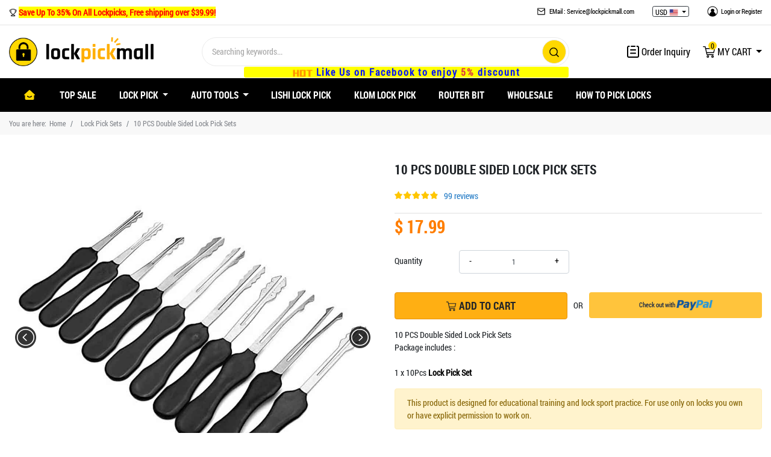

--- FILE ---
content_type: text/html; charset=utf-8
request_url: https://www.lockpickmall.com/10-pcs-double-sided-lock-pick-sets_p.html
body_size: 12871
content:
<!doctype html>
<html lang="en">
<head>
<!-- Required meta tags -->
    <title>10 PCS Double Sided Lock Pick Sets</title>
    <meta name="keywords" content="Lock Pick Sets" />
    <meta name="description" content="Suitable for vehicle and door locks, includeds 10 pieces different shape lock picks and 1 piece dual-head &quot;Y&quot; style tension tool." />
    <meta name="viewport" content="width=device-width, initial-scale=1, shrink-to-fit=no">
<!-- Bootstrap CSS -->
<link rel="stylesheet" href="https://www.lockpickmall.com/templates/style/bootstrap.min.css">
<!-- Owl CSS -->
<link rel="stylesheet" href="https://www.lockpickmall.com/templates/style/owl.carousel.css?v=2">
<!-- Site -->
<link rel="stylesheet" href="https://www.lockpickmall.com/templates/style/site.css?v=235">
<!-- jQuery -->
<script src="https://www.lockpickmall.com/templates/js/jquery-3.5.1.min.js"></script>
<!-- Bootstrap JS -->
<script src="https://www.lockpickmall.com/templates/js/pop.js"></script>
<script src="https://www.lockpickmall.com/templates/js/bootstrap.min.js"></script>
<!-- Owl JS -->
<script src="https://www.lockpickmall.com/templates/js/owl.carousel.min.js"></script>
<!-- Icon -->
<script src="https://www.lockpickmall.com/templates/js/iconfont.js?v=6"></script>
<link rel="shortcut icon" href="https://www.lockpickmall.com/templates/images/favicons.ico">
<script>
    $(function(){
        $(document).on('keydown','input,textarea,select',function(){
            $(this).removeClass('error_input');
        })
    })
</script>
<!-- Google tag (gtag.js) -->
<script async src="https://www.googletagmanager.com/gtag/js?id=G-R8BN063ZSE"></script>
<script>
  window.dataLayer = window.dataLayer || [];
  function gtag(){dataLayer.push(arguments);}
  gtag('js', new Date());

  gtag('config', 'G-R8BN063ZSE');
</script>
<!-- Google tag (gtag.js) -->
<script async src="https://www.googletagmanager.com/gtag/js?id=AW-325503217"></script>
<script>
  window.dataLayer = window.dataLayer || [];
  function gtag(){dataLayer.push(arguments);}
  gtag('js', new Date());

  gtag('config', 'AW-325503217');
</script>    <script type='text/javascript' src='https://platform-api.sharethis.com/js/sharethis.js#property=61bfda799ebb4b00195d65ee&product=sop' async='async'></script>
    <link rel="stylesheet" href="https://www.lockpickmall.com/templates/js/layui/css/layui.css"  media="all">
    <script>
        $(function(){
            var is_mobile = "0";
            if (is_mobile=="1"){
                $('iframe').width('260px');
                $('iframe').height('160px');
            }
            $('.page-tab-info-wrap').find('img').each(function(){
                var imgSrc = $(this).attr('src');
                if (imgSrc && imgSrc.indexOf('/upload/') > -1) {
                    $(this).attr('src', '/templates/images/lockDefimg.png');
                    $(this).attr('lay-src', imgSrc);
                }
            })
            $('#imageGallery li img').each(function(){
                $(this).attr('src', $(this).attr('lay-src'));
            })
            var tname = "";
            if (tname) {
                $('.ctype li span[data-name="'+tname+'"]').click();
            }
        })
    </script>
    <style>
        .error_input{
            border: 1px solid red;
        }
        .reviewsbtn{
            cursor: pointer;
        }
        .crumbs-wrap{
            background: #f8f8f8;
        }
        @media (max-width: 767.98px) {
            .crumbs-wrap .breadcrumb{
                padding-right: 0;
            }
            .crumbs-wrap .breadcrumb-item.active{
                overflow: hidden;
                text-overflow:ellipsis;
                white-space: nowrap;
                width: 25%;
            }
        }
    </style>
</head>
<body>
<script>
    $(function(){
        var showheader = "1";
        if (showheader=="1"){
            var now_url = location.href;
            $("#navbarCollapse li").find("a[href='"+now_url+"']").parent().addClass('active');
        }
    })
</script>
<style>
    .sale-info-tips-show{
        position: absolute;
        left: 85px;
        bottom: -19px;
        color: #0012ff;
        background: rgb(255, 255, 0);
        border-radius: 3px;
        padding: 0 80px;
        z-index: 1040;
        font-size: 16px;
        height: 18px;
        line-height: 18px;
        font-weight: bold;
        letter-spacing: 2px;
        cursor: pointer;
    }
    .sale-info-tips-show span{
        color: red;
    }
    .sale-info-tips-show img{
        height: 16px;
    }
    .dis-code-input{
        font-size: 18px;
    }
    .dis-code-txt-color{
        color: #62b22a!important;
    }
    /* Bootstrap */
    .form-control:disabled, .form-control[readonly]{
        background: #fff;
    }
    @media (max-width: 767.98px) {
        .sale-info-tips-show{
            width: 100%;
            left: 0;
            white-space:nowrap;
            padding: 0;
            text-align: center;
            letter-spacing: 1px;
        }
        .top-bar-wrap .t-info li{
            margin-left: 5px;
        }
    }
</style>
<header>
    <div class="top-bar-wrap">
        <div class="container">
            <div class="row">
                <div class="col-12 col-md-6 d-none d-md-block">
                    <svg class="icon" aria-hidden="true">
                        <use xlink:href="#icon-jiangbei"></use>
                    </svg>
                    <strong><span style="color: rgb(255, 0, 0);font-size:14px"><span style="background-color: rgb(255, 255, 0);">Save Up To 35% On All Lockpicks, Free shipping over $39.99!</span></span></strong>                </div>
                <div class="col-12 col-md-6">
                    <ul class="t-info">
                        <li class="" style="margin-left: 0">
                            <svg class="icon d-none d-md-inline-block" aria-hidden="true">
                                <use xlink:href="#icon-mail"></use>
                            </svg>
                            EMail : Service@lockpickmall.com                        </li>
                        <li>
                            <div class="dropdown top-bar-lang-wrap">
                                <button class="btn btn-outline-dark btn-sm dropdown-toggle" type="button" id="dropdownMenuButton" data-toggle="dropdown" aria-haspopup="true" aria-expanded="false">
                                USD <img src="https://www.lockpickmall.com/upload/20220113143233M4XN.png" alt="" width="15" style="margin-top: -3px;">
                                </button>
                                <div class="dropdown-menu" aria-labelledby="dropdownMenuButton" style="min-width: 4.25rem; z-index: 99999; font-size: 12px;">
                                                                            <a class="dropdown-item" href="javascript:;" onclick="changeCurrency('US Dollar')">$ USD<img src="https://www.lockpickmall.com/upload/20220113143233M4XN.png" alt="USD" width="15" style="float: right;margin-top: 4px;"></a>
                                                                            <a class="dropdown-item" href="javascript:;" onclick="changeCurrency('EUR')">€ EUR<img src="https://www.lockpickmall.com/upload/202201131432462ZRK.png" alt="EUR" width="15" style="float: right;margin-top: 4px;"></a>
                                                                            <a class="dropdown-item" href="javascript:;" onclick="changeCurrency('GBP')">￡ GBP<img src="https://www.lockpickmall.com/upload/20220113143257SY2G.png" alt="GBP" width="15" style="float: right;margin-top: 4px;"></a>
                                                                            <a class="dropdown-item" href="javascript:;" onclick="changeCurrency('Australian Dollar')">A$ AUD<img src="https://www.lockpickmall.com/upload/20220113143308WZ83.png" alt="AUD" width="15" style="float: right;margin-top: 4px;"></a>
                                                                            <a class="dropdown-item" href="javascript:;" onclick="changeCurrency('Canadian Dollar')">C$ CAD<img src="https://www.lockpickmall.com/upload/20220113143316WCQ1.png" alt="CAD" width="15" style="float: right;margin-top: 4px;"></a>
                                                                    </div>
                            </div>
                        </li>
                                                <li class="pull-right">
                            <svg class="icon" aria-hidden="true">
                                <use xlink:href="#icon-yonghuming-mianxing"></use>
                            </svg>
                            <a href="https://www.lockpickmall.com/login.html">Login</a> or <a href="https://www.lockpickmall.com/reg.html">Register</a>
                        </li>
                                            </ul>
                </div>
            </div>
        </div>
    </div>
    <div class="bg-light">
        <div class="container">
            <div class="row site-top-wrap">
                <div class="col-md-3">
                    <a class="navbar-brand logo" href="https://www.lockpickmall.com">
                        <img src="/templates/images/logonew.png" alt="Lock Pick Set" title="Lock Pick Set">
                    </a>
                </div>
                <div class="col-md-6">
                    <div class="sale-info-tips-show" data-toggle="modal" data-target="#disModal">
                        <img src="/templates/images/hotsale2.gif">
                        <!--Promotion: 5% Discount Code "<span>lockvip</span>"-->
                        Like Us on Facebook to enjoy <strong class="text-danger">5%</strong> discount
                    </div>
                    <form id="search_form" method="get" action="https://www.lockpickmall.com/search.html"> 
                        <input class="form-control form-control-lg search-box-in" type="text" placeholder="Searching keywords..." id="keyword" name="keywords" autocomplete="off" value="">
                        <a class="s-btn-in" href="javascript:;" onclick="toSearch()">
                            <svg class="icon" aria-hidden="true">
                                <use xlink:href="#icon-sousuo"></use>
                            </svg>
                        </a>
                        <div class="search-drop-down-list" style="display: none">
                            <ul class="s-list">
                            </ul>
                        </div>
                    </form>
                </div>
                <div class="col-md-3">
                    <ul class="r-cart-wrap navbar top-cart-nav-in-wrap">
                        <li class="d-none d-md-block">
                            <a href="https://www.lockpickmall.com/order-search.html">
                            <svg class="icon" aria-hidden="true">
                                <use xlink:href="#icon-dingdan"></use>
                            </svg>
                            Order Inquiry
                            </a>
                        </li>
                        <li class="dropdown" id="myCart">
                                                        <a class="dropdown-toggle" href="https://www.lockpickmall.com/shopping_cart.html" aria-expanded="false">
                                <div class="cart-num">0</div>
                                <svg class="icon" aria-hidden="true">
                                    <use xlink:href="#icon-gouwuche2"></use>
                                </svg>
                                MY CART
                            </a>
                            <div class="dropdown-menu dropdown-menu-right cartdropdown" style="min-width: 20rem;">
                                <ul class="list-unstyled shoppingcart">
                                                                    </ul>
                                <div class="row margin-top-sm">
                                    <div class="col-12 text-right">
                                        <div class="total-wrap">Total: <strong class="text-primary price-text">$ <span class="cart_total"></span></strong></div>
                                    </div>
                                    <div class="col-12">
                                        <div class="checkout-wrap">
                                            <button class="btn btn-light btn-sm float-left clearAllcart">Clear All</button>
                                            <a href="https://www.lockpickmall.com/shopping_cart.html"><button class="btn btn-warning btn-sm float-right">Check Out</button></a>
                                        </div>
                                    </div>
                                </div>
                            </div>
                        </li>
                    </ul>
                </div>
            </div>
        </div>
    </div>

    <nav class="navbar navbar-expand-md top-nav-dark-wrap">
        <div class="container">
            <button class="navbar-toggler" type="button" data-toggle="collapse" data-target="#navbarCollapse" aria-controls="navbarCollapse" aria-expanded="false" aria-label="Toggle navigation">
                <svg class="icon" aria-hidden="true">
                    <use xlink:href="#icon-caidan"></use>
                </svg>
            </button>
            <div class="collapse navbar-collapse" id="navbarCollapse">
                <ul class="navbar-nav site-new-nav-in">
                    <li class="nav-item ">
                        <a class="nav-link" href="https://www.lockpickmall.com">
                            <svg class="icon home-icon-size" aria-hidden="true" style="color: #ffd800!important;">
                                <use xlink:href="#icon-shouye"></use>
                            </svg>
                            <span class="sr-only">(current)</span>
                        </a>
                    </li>
                                            <li class="nav-item">
                            <a class="nav-link" href="https://www.lockpickmall.com/top-sale.html">Top Sale</a>
                        </li>
                                            <li class="nav-item dropdown">
                            <a class="nav-link dropdown-toggle shoppingcarttbn" href="javascript:;" id="navbarDropdown" role="button" data-toggle="dropdown" aria-expanded="false">
                                Lock Pick                            </a>
                            <div class="dropdown-menu" aria-labelledby="navbarDropdown">
                                                                <a class="dropdown-item" href="https://www.lockpickmall.com/lock-pick-sets.html">Lock Pick Sets</a>
                                                                <a class="dropdown-item" href="https://www.lockpickmall.com/beginner-lock-pick-sets.html">Beginner Lock Pick Sets</a>
                                                                <a class="dropdown-item" href="https://www.lockpickmall.com/professional-lock-pick-sets.html">Professional Lock Pick Sets</a>
                                                                <a class="dropdown-item" href="https://www.lockpickmall.com/electric-lock-picks.html">Electric Lock Picks</a>
                                                                <a class="dropdown-item" href="https://www.lockpickmall.com/practice-locks.html">Practice Locks</a>
                                                                <a class="dropdown-item" href="https://www.lockpickmall.com/lock-pick-guns.html">Lock Pick Guns</a>
                                                                <a class="dropdown-item" href="https://www.lockpickmall.com/pocket-lock-pick-sets.html">Pocket Lock Pick Sets</a>
                                                                <a class="dropdown-item" href="https://www.lockpickmall.com/locksmith-set.html">Locksmith Set</a>
                                                                <a class="dropdown-item" href="https://www.lockpickmall.com/dimple-lock-pick-set.html">Dimple Lock Pick Set</a>
                                                                <a class="dropdown-item" href="https://www.lockpickmall.com/tubular-lock-picks-set.html">Tubular Lock Pick Set</a>
                                                                <a class="dropdown-item" href="https://www.lockpickmall.com/broken-key-extractor.html">Broken Key Extractor</a>
                                                                <a class="dropdown-item" href="https://www.lockpickmall.com/comb-lock-pick-set.html">Comb Lock Pick Set</a>
                                                                <a class="dropdown-item" href="https://www.lockpickmall.com/cross-lock-picks-set.html">Cross Lock Pick Set</a>
                                                                <a class="dropdown-item" href="https://www.lockpickmall.com/tension-wrenches.html">Tension Wrenches</a>
                                                            </div>
                        </li>
                                                <li class="nav-item dropdown">
                            <a class="nav-link dropdown-toggle shoppingcarttbn" href="javascript:;" id="navbarDropdown" role="button" data-toggle="dropdown" aria-expanded="false">
                                Auto Tools                            </a>
                            <div class="dropdown-menu" aria-labelledby="navbarDropdown">
                                                                <a class="dropdown-item" href="https://www.lockpickmall.com/car-lock-picks.html">Car Lock Picks</a>
                                                                <a class="dropdown-item" href="https://www.lockpickmall.com/car-try-out-keys-set.html">Car Try-Out Keys Set</a>
                                                                <a class="dropdown-item" href="https://www.lockpickmall.com/car-strong-force-power-key.html">Car Strong Force Power Key</a>
                                                                <a class="dropdown-item" href="https://www.lockpickmall.com/car-inner-groove-picks.html">Car Inner Groove Picks</a>
                                                            </div>
                        </li>
                                                <li class="nav-item">
                            <a class="nav-link" href="https://www.lockpickmall.com/lishi-lock-pick.html">Lishi Lock Pick</a>
                        </li>
                                            <li class="nav-item">
                            <a class="nav-link" href="https://www.lockpickmall.com/klom-lock-pick.html">KLOM Lock Pick</a>
                        </li>
                                            <li class="nav-item">
                            <a class="nav-link" href="https://www.lockpickmall.com/router-bit.html">Router Bit</a>
                        </li>
                                        <li class="nav-item">
                       <a class="nav-link" href="https://www.lockpickmall.com/lock-pick-tools-wholesale.html">Wholesale</a>
                    </li>
                    <li class="nav-item">
                       <a class="nav-link" href="https://www.lockpickmall.com/how-to-pick-locks.html">How To Pick Locks</a>
                    </li>
                                    </ul>
            </div>
        </div>
    </nav>
</header>

<!-- Discount Modal -->
<script src="https://connect.facebook.net/en_US/all.js"></script>
<div class="modal fade" id="disModal" tabindex="-1" role="dialog" aria-labelledby="exampleModalLabel" aria-hidden="true" data-backdrop="static">
    <div class="modal-dialog modal-dialog-centered" role="document">
        <div class="modal-content" style="border: 1px solid rgba(0,0,0,1)">
            <div class="modal-header">
                <h5 class="modal-title" id="exampleModalLabel">
                    <svg class="icon" aria-hidden="true">
                        <use xlink:href="#icon-sale3"></use>
                    </svg>
                    Like Us on Facebook to enjoy <strong class="text-danger">5%</strong> discount
                </h5>
                <button type="button" class="close" data-dismiss="modal" aria-label="Close">
                    <span aria-hidden="true">&times;</span>
                </button>
            </div>
            <div class="modal-body">
                <div class="row">
                    <div class="col-md-4 col-12 clickFb">
                        <p>Like Our Facebook</p>
                        <div id="fb-root"></div>
                        <!-----Facebook Start--->
                        <script type="text/javascript">
                            window.fbAsyncInit = function() {
                                FB.init({
                                    status: true,
                                    cookie: true,
                                    xfbml: true
                                });
                                FB.Event.subscribe('edge.create',
                                    function() {
                                        $('#showcode').addClass('dis-code-txt-color');
                                        $('#showcode').val('LOCKVIP');
                                    }
                                );
                            };
                            (function(d, s, id) {
                            var js, fjs = d.getElementsByTagName(s)[0];
                            if (d.getElementById(id)) return;
                            js = d.createElement(s); js.id = id;
                            js.src = "//connect.facebook.net/en_US/sdk.js#xfbml=1&version=v2.0";
                            fjs.parentNode.insertBefore(js, fjs);
                            }(document, 'script', 'facebook-jssdk'));
                        </script>
                        <div class="fb-like" data-href="https://www.facebook.com/lockpickmalls" data-layout="button_count"
                            data-action="like" data-show-faces="true" data-share="true"></div>
                        </div>
                    <div class="col-md-8 col-12 clickFb">
                        <div class="form-group">
                            <label title="Click Here To Get Code!">Get the promo code</label>
                            <input type="text" class="form-control dis-code-input" id="showcode" value="Code will appear here" readonly>
                            <small id="emailHelp" class="form-text text-muted">Copy the code and use it in cart</small>
                        </div>
                    </div>
                </div>
            </div>
        </div>
    </div>
</div>
<script>
    function showCode(){
        $('#showcode').addClass('dis-code-txt-color');
        $('#showcode').val('LOCKVIP');
    }
    $('.clickFb').click(function(){
        setTimeout("showCode()", 2000);
    })
</script>
<script>
    function changeCurrency(currency){
        $.get('/index.php?main_page=ajax_shopcart&action=changecurrency',{currency:currency},function(res){
                location.reload();
            })
    }
    $(document).on('click', '.logout', function(){
        $.get('/index.php?main_page=ajax_shopcart&action=logout',{},function(res){
                location.href = '/';
            })
    })
    $(function(){
        getcalculate();
    })
    $('#keyword').keyup(function(){
        var val = $(this).val();
        $.post('/index.php?main_page=ajax_shopcart&action=getsearch',{val: val},function(res){
                if (res!=''){
                    $('.search-drop-down-list').show();
                    $('.search-drop-down-list ul').html(res);
                }else{
                    $('.search-drop-down-list').hide();
                }
            })
    })
    $('.clearAllcart').click(function(e){
        $.post('/index.php?main_page=ajax_shopcart&action=deletecart',{type: 'all'},function(res){
                $('.shoppingcart').html(res);
                getcalculate();
                $('.cartdropdown').removeClass('show');
            })
    })
    function getcalculate(){
        var aprice = 0;
        var anum = 0;
        $('.shoppingcart .media').each(function(){
            price = parseFloat($(this).find('.c_price').text());
            num = parseInt($(this).find('.c_num').text());
            anum = anum + num;
            aprice = aprice + price*num;
        })
        $('.cart-num').text(anum);
        $('.cart_total').text(aprice.toFixed(2));
    }
    $(document).on('click', 'body', function(){
        $('.cartdropdown').removeClass('show'); 
    })

    $('.cartdropdown').click(function(e){
        var e = window.event;
        var targ = e.target;
        var tname = targ.tagName;
        var tclass = targ.className;
        if (tname!='use' && tname!='svg' && tclass!='remove_pro'){
            e.stopPropagation();
        }
    })
    $(document).on('click', '.remove_pro', function(e){
        e.stopPropagation();
        var Obj = $(this);
        var id = Obj.data('id');
        $.post('/index.php?main_page=ajax_shopcart&action=deletecart',{id: id},function(res){
                Obj.parents('.media').remove();
                getcalculate()
            })
    })
    function toSearch(){
        var key = $('#keyword').val();
        $('#search_form').submit();
    };

    // Search Drop Down List
    $('.search-box-in').keydown(function(){
        $('.search-drop-down-list').css('display','block');
    });
</script><main>
    <div class="this-pages-cover" style="display: none">
        <img src="/templates/images/pagecover.jpg">
    </div>
    <!-- Crumbs -->
    <div class="crumbs-wrap">
        <div class="container">
            <nav aria-label="breadcrumb">
                <ol class="breadcrumb">
                    <li class="breadcrumb-item">You are here: <a href="https://www.lockpickmall.com">Home</a></li>
                    <li class="breadcrumb-item"><a href="https://www.lockpickmall.com/lock-pick-sets.html">Lock Pick Sets</a></li>
                    <li class="breadcrumb-item active" aria-current="page">10 PCS Double Sided Lock Pick Sets</li>
                </ol>
            </nav>
        </div>
    </div>

    <div class="container product-info-text-wrap">
        <div class="row margin-top-md">
            <div class="col-12 col-md-6">
                <ul id="imageGallery" class="gallery">
                                        <li data-thumb="https://www.lockpickmall.com/upload/20210927182849JQGP.jpg">
                        <img src="/templates/images/lockDefimg.png" lay-src="https://www.lockpickmall.com/upload/20210927182849JQGP.jpg"  alt="10 PCS Double Sided Lock Pick Sets" title="10 PCS Double Sided Lock Pick Sets"/>
                    </li>
                                        <li data-thumb="https://www.lockpickmall.com/upload/20210927182849UZQS.jpg">
                        <img src="/templates/images/lockDefimg.png" lay-src="https://www.lockpickmall.com/upload/20210927182849UZQS.jpg"  />
                    </li>
                                        <li data-thumb="https://www.lockpickmall.com/upload/20210927182849FRSU.jpg">
                        <img src="/templates/images/lockDefimg.png" lay-src="https://www.lockpickmall.com/upload/20210927182849FRSU.jpg"  />
                    </li>
                                        <li data-thumb="https://www.lockpickmall.com/upload/20210927182851HA6X.jpg">
                        <img src="/templates/images/lockDefimg.png" lay-src="https://www.lockpickmall.com/upload/20210927182851HA6X.jpg"  />
                    </li>
                                        <li data-thumb="https://www.lockpickmall.com/upload/20210927182850JDB9.jpg">
                        <img src="/templates/images/lockDefimg.png" lay-src="https://www.lockpickmall.com/upload/20210927182850JDB9.jpg"  />
                    </li>
                                    </ul>
            </div>
            <div class="col-12 col-md-6 pages-product-details-show">
                <h3 class="product-title">
                10 PCS Double Sided Lock Pick Sets                </h3>
                <!-- ShareThis BEGIN -->
                <div class="sharethis-inline-share-buttons"></div>
                <!-- ShareThis END -->
                                <div class="go-reviews reviewsbtn">
                    <div class="row">
                        <div class="col-12">
                            <div class="star-mask-wrap float-left">
                                <div class="gold-color" style="width: 98%"></div>
                                <div class="star-mask">
                                    <img class="s_show1" src="/templates/images/starmask.png">
                                </div>
                            </div>
                            <span class="text-primary">99 reviews</span>
                        </div>
                    </div>
                </div>
                                                <p class="product-price">
                                        <strong class="sale-price">$ 17.99</strong>
                </p>
                <div class="row">
                    <div class="col-12">
                        <div class="form-group row">
                            <label for="" class="col-sm-2 col-6 col-form-label">Quantity</label>
                            <div class="col-sm-4 col-6">
                                <button class="product-zj-left cutnum">-</button>
                                <button class="product-zj-right cutnum">+</button>
                                <input type="number" class="form-control text-center bg-light qtynum qtynum69" value="1">
                            </div>
                        </div>
                    </div>
                </div>
                                                    <div class="pay-choice-in-wrap">
                        <div class="box1">
                            <a class="btn btn-warning btn-block buytocart" href="javascript:;" style="margin-top: 0;" data-id="69">
                                <svg class="icon" aria-hidden="true">
                                    <use xlink:href="#icon-gouwuche2"></use>
                                </svg>
                                ADD TO CART
                            </a>
                        </div>
                        <div class="box2">OR</div>
                        <div class="box1">
                            <a class="btn btn-paypal btn-block" id="express_checkout">
                                Check out with
                                <img src="/templates/images/paypaliconv2.png" width="60">
                            </a>
                        </div>
                    </div>
                                <ul class="product-list-info">
                    <div>
	10 PCS Double Sided Lock Pick Sets<br />
	Package includes :&nbsp;</div>
<div>
	&nbsp;</div>
<div>
	1 x 10Pcs <a href="https://www.lockpickmall.com/lock-pick-sets.html"><strong>Lock Pick Set</strong></a></div>                </ul>
                <div class="alert alert-warning mt-3" role="alert">
                    This product is designed for educational training and lock sport practice. For use only on locks you own or have explicit permission to work on.
                </div>
            </div>
        </div>

        <div class="row margin-top-md">
            <div class="col-12">
                <div class="page-tab-info-wrap">
                    <ul class="nav nav-tabs" id="myTab" role="tablist">
                        <li class="nav-item" role="presentation">
                            <a class="nav-link active" id="home-tab" data-toggle="tab" href="#home" role="tab" aria-controls="home" aria-selected="true">PRODUCT DESCRIPTION</a>
                        </li>
                        <li class="nav-item" role="presentation">
                            <a class="nav-link" id="profile-tab" data-toggle="tab" href="#profile" role="tab" aria-controls="profile" aria-selected="false">REVIEWS (99)</a>
                        </li>
                    </ul>
                    <div class="tab-content" id="myTabContent">
                        <div class="tab-pane fade show active" id="home" role="tabpanel" aria-labelledby="home-tab">
                            <div class="p-t-i-w-body">
                            <h3>
	<img src="/upload/20210927182849JQGP.jpg" style="margin-right: 10px; float: left; width: 500px; height: 500px;" /></h3>
<div>
	Brand new and high quality <a href="https://www.lockpickmall.com/lock-pick-sets.html"><strong>lock pick kit</strong></a>.</div>
<div>
	Suitable for vehicle and door locks, includeds 10 pieces different shape lock picks and 1 piece dual-head "Y" style tension tool.</div>
<div>
	Product comes in retail durable plasitc box.</div>
<div>
	Comfortable grip feeling, useful tools set for lock pick hobby or locksmiths.</div>
<div>
	&nbsp;</div>
<div>
	Package includes :&nbsp;</div>
<div>
	&nbsp;</div>
<div>
	1 x 10Pcs Lock Pick Tools Set</div>
<iframe allow="accelerometer; autoplay; clipboard-write; encrypted-media; gyroscope; picture-in-picture" allowfullscreen="" frameborder="0" height="315" src="https://www.youtube.com/embed/7JUSzJENtmU" title="YouTube video player" width="560"></iframe>                            </div>
                        </div>
                        <div class="tab-pane fade" id="profile" role="tabpanel" aria-labelledby="profile-tab">
                            <div class="p-t-i-w-body">
                                <h5>THANKS FOR COMING TO LOCKPICKMALL</h5>
                                <p class="text-secondary">
                                    WRITE YOUR OWN REVIEW<br>
                                    YOU'RE REVIEWING: 10 PCS Double Sided Lock Pick Sets                                </p>
                                <div class="how-to-you-rate">HOW DO YOU RATE THIS PRODUCT?</div>
                                <div class="row">
                                    <div class="col-12 col-md-2"><strong>QUALITY:</strong></div>
                                                                        <div class="col-6 col-md-2 text-center">
                                        <div class="form-check form-check-inline">
                                            <input class="form-check-input" type="radio" name="inlineRadioOptions" id="inlineRadio5" value="5" checked>
                                            <label class="form-check-label" for="inlineRadio5">
                                                <img src="/templates/images/star5.png" style="margin: 0 0 4px 0!important;">
                                            </label>
                                        </div>
                                    </div>
                                                                        <div class="col-6 col-md-2 text-center">
                                        <div class="form-check form-check-inline">
                                            <input class="form-check-input" type="radio" name="inlineRadioOptions" id="inlineRadio4" value="4" >
                                            <label class="form-check-label" for="inlineRadio4">
                                                <img src="/templates/images/star4.png" style="margin: 0 0 4px 0!important;">
                                            </label>
                                        </div>
                                    </div>
                                                                        <div class="col-6 col-md-2 text-center">
                                        <div class="form-check form-check-inline">
                                            <input class="form-check-input" type="radio" name="inlineRadioOptions" id="inlineRadio3" value="3" >
                                            <label class="form-check-label" for="inlineRadio3">
                                                <img src="/templates/images/star3.png" style="margin: 0 0 4px 0!important;">
                                            </label>
                                        </div>
                                    </div>
                                                                        <div class="col-6 col-md-2 text-center">
                                        <div class="form-check form-check-inline">
                                            <input class="form-check-input" type="radio" name="inlineRadioOptions" id="inlineRadio2" value="2" >
                                            <label class="form-check-label" for="inlineRadio2">
                                                <img src="/templates/images/star2.png" style="margin: 0 0 4px 0!important;">
                                            </label>
                                        </div>
                                    </div>
                                                                        <div class="col-6 col-md-2 text-center">
                                        <div class="form-check form-check-inline">
                                            <input class="form-check-input" type="radio" name="inlineRadioOptions" id="inlineRadio1" value="1" >
                                            <label class="form-check-label" for="inlineRadio1">
                                                <img src="/templates/images/star1.png" style="margin: 0 0 4px 0!important;">
                                            </label>
                                        </div>
                                    </div>
                                                                    </div>
                                <div class="row margin-top-md">
                                    <div class="col-12">
                                        <div class="row margin-top-md">
                                            <div class="col-12">
                                                <form id="form">
                                                    <input type="hidden" name="subject" value="69">
                                                    <div class="form-row">
                                                        <div class="form-group col-12 col-md-6">
                                                            <label class="font-weight-bold">Summary of Your Review<span class="text-danger">*</span></label>
                                                            <input type="text" class="form-control form-control-lg inputbox2" name="title" id="title">
                                                        </div>
                                                        <div class="form-group col-12 col-md-6">
                                                            <label class="font-weight-bold">What's your nickname?<span class="text-danger">*</span></label>
                                                            <input type="text" class="form-control form-control-lg inputbox2" name="fullname" id="fullname">
                                                        </div>
                                                    </div>
                                                    <div class="form-group">
                                                        <label class="font-weight-bold">Let us know your thoughts<span class="text-danger">*</span></label>
                                                        <textarea class="form-control inputbox2" rows="4" name="content" id="content"></textarea>
                                                    </div>
                                                    <button type="button" class="btn btn-warning btn-lg submit float-right">Submit</button>
                                                </form>
                                            </div>
                                        </div>
                                    </div>
                                </div>
                                <div class="row margin-top-md">
                                    <div class="col-12"><hr></div>
                                    <div class="col-12">
                                        <ul class="comment-list-wrap" id="flowLoad">
                                                                                        <li>
                                                <div class="row">
                                                    <div class="col-8">
                                                        <div class="u-info">
                                                            <span class="this-user-photo">
                                                            <svg class="icon" aria-hidden="true">
                                                                <use xlink:href="#icon-User"></use>
                                                            </svg>
                                                            </span>
                                                            Tom                                                            <div class="star-mask-wrap" style="margin-left: 10px">
                                                                <div class="gold-color" style="width: 100%"></div>
                                                                <div class="star-mask">
                                                                    <img class="s_show1" src="/templates/images/starmask.png" style="margin: 0!important;">
                                                                </div>
                                                            </div>
                                                        </div>
                                                    </div>
                                                    <div class="col-4 text-right">
                                                        <small class="text-secondary">29 Jun 2022</small>
                                                    </div>
                                                    <div class="col-12 margin-top-sm">
                                                        <div class="card">
                                                            <div class="card-body">
                                                                <h5 class="card-title"></h5>
                                                                <p class="card-text">Great Tool</p>
                                                            </div>
                                                        </div>
                                                    </div>
                                                </div>
                                            </li>
                                                                                        <li>
                                                <div class="row">
                                                    <div class="col-8">
                                                        <div class="u-info">
                                                            <span class="this-user-photo">
                                                            <svg class="icon" aria-hidden="true">
                                                                <use xlink:href="#icon-User"></use>
                                                            </svg>
                                                            </span>
                                                            Grandev                                                            <div class="star-mask-wrap" style="margin-left: 10px">
                                                                <div class="gold-color" style="width: 100%"></div>
                                                                <div class="star-mask">
                                                                    <img class="s_show1" src="/templates/images/starmask.png" style="margin: 0!important;">
                                                                </div>
                                                            </div>
                                                        </div>
                                                    </div>
                                                    <div class="col-4 text-right">
                                                        <small class="text-secondary">02 Aug 2021</small>
                                                    </div>
                                                    <div class="col-12 margin-top-sm">
                                                        <div class="card">
                                                            <div class="card-body">
                                                                <h5 class="card-title">Good value, descent quality, does the jo...</h5>
                                                                <p class="card-text">Good value, descent quality, does the job. But the container sucks, barely fits the items.</p>
                                                            </div>
                                                        </div>
                                                    </div>
                                                </div>
                                            </li>
                                                                                        <li>
                                                <div class="row">
                                                    <div class="col-8">
                                                        <div class="u-info">
                                                            <span class="this-user-photo">
                                                            <svg class="icon" aria-hidden="true">
                                                                <use xlink:href="#icon-User"></use>
                                                            </svg>
                                                            </span>
                                                            Fernando Esparza Reza                                                            <div class="star-mask-wrap" style="margin-left: 10px">
                                                                <div class="gold-color" style="width: 100%"></div>
                                                                <div class="star-mask">
                                                                    <img class="s_show1" src="/templates/images/starmask.png" style="margin: 0!important;">
                                                                </div>
                                                            </div>
                                                        </div>
                                                    </div>
                                                    <div class="col-4 text-right">
                                                        <small class="text-secondary">01 Jul 2021</small>
                                                    </div>
                                                    <div class="col-12 margin-top-sm">
                                                        <div class="card">
                                                            <div class="card-body">
                                                                <h5 class="card-title">EXCELLENT</h5>
                                                                <p class="card-text">EXCELLENT</p>
                                                            </div>
                                                        </div>
                                                    </div>
                                                </div>
                                            </li>
                                                                                        <li>
                                                <div class="row">
                                                    <div class="col-8">
                                                        <div class="u-info">
                                                            <span class="this-user-photo">
                                                            <svg class="icon" aria-hidden="true">
                                                                <use xlink:href="#icon-User"></use>
                                                            </svg>
                                                            </span>
                                                            Kigabi                                                            <div class="star-mask-wrap" style="margin-left: 10px">
                                                                <div class="gold-color" style="width: 100%"></div>
                                                                <div class="star-mask">
                                                                    <img class="s_show1" src="/templates/images/starmask.png" style="margin: 0!important;">
                                                                </div>
                                                            </div>
                                                        </div>
                                                    </div>
                                                    <div class="col-4 text-right">
                                                        <small class="text-secondary">04 Jun 2021</small>
                                                    </div>
                                                    <div class="col-12 margin-top-sm">
                                                        <div class="card">
                                                            <div class="card-body">
                                                                <h5 class="card-title">Excellent</h5>
                                                                <p class="card-text">Excellent</p>
                                                            </div>
                                                        </div>
                                                    </div>
                                                </div>
                                            </li>
                                                                                        <li>
                                                <div class="row">
                                                    <div class="col-8">
                                                        <div class="u-info">
                                                            <span class="this-user-photo">
                                                            <svg class="icon" aria-hidden="true">
                                                                <use xlink:href="#icon-User"></use>
                                                            </svg>
                                                            </span>
                                                            HIBISCH                                                            <div class="star-mask-wrap" style="margin-left: 10px">
                                                                <div class="gold-color" style="width: 80%"></div>
                                                                <div class="star-mask">
                                                                    <img class="s_show1" src="/templates/images/starmask.png" style="margin: 0!important;">
                                                                </div>
                                                            </div>
                                                        </div>
                                                    </div>
                                                    <div class="col-4 text-right">
                                                        <small class="text-secondary">01 Jun 2021</small>
                                                    </div>
                                                    <div class="col-12 margin-top-sm">
                                                        <div class="card">
                                                            <div class="card-body">
                                                                <h5 class="card-title">Looks like to be good quality.  Yet to b...</h5>
                                                                <p class="card-text">Looks like to be good quality.  Yet to be tested</p>
                                                            </div>
                                                        </div>
                                                    </div>
                                                </div>
                                            </li>
                                                                                        <li>
                                                <div class="row">
                                                    <div class="col-8">
                                                        <div class="u-info">
                                                            <span class="this-user-photo">
                                                            <svg class="icon" aria-hidden="true">
                                                                <use xlink:href="#icon-User"></use>
                                                            </svg>
                                                            </span>
                                                            strijk ijzer                                                            <div class="star-mask-wrap" style="margin-left: 10px">
                                                                <div class="gold-color" style="width: 100%"></div>
                                                                <div class="star-mask">
                                                                    <img class="s_show1" src="/templates/images/starmask.png" style="margin: 0!important;">
                                                                </div>
                                                            </div>
                                                        </div>
                                                    </div>
                                                    <div class="col-4 text-right">
                                                        <small class="text-secondary">05 Sep 2020</small>
                                                    </div>
                                                    <div class="col-12 margin-top-sm">
                                                        <div class="card">
                                                            <div class="card-body">
                                                                <h5 class="card-title">Nice handles work very well</h5>
                                                                <p class="card-text">Nice handles work very well</p>
                                                            </div>
                                                        </div>
                                                    </div>
                                                </div>
                                            </li>
                                                                                        <li>
                                                <div class="row">
                                                    <div class="col-8">
                                                        <div class="u-info">
                                                            <span class="this-user-photo">
                                                            <svg class="icon" aria-hidden="true">
                                                                <use xlink:href="#icon-User"></use>
                                                            </svg>
                                                            </span>
                                                            palombini                                                            <div class="star-mask-wrap" style="margin-left: 10px">
                                                                <div class="gold-color" style="width: 100%"></div>
                                                                <div class="star-mask">
                                                                    <img class="s_show1" src="/templates/images/starmask.png" style="margin: 0!important;">
                                                                </div>
                                                            </div>
                                                        </div>
                                                    </div>
                                                    <div class="col-4 text-right">
                                                        <small class="text-secondary">22 Aug 2020</small>
                                                    </div>
                                                    <div class="col-12 margin-top-sm">
                                                        <div class="card">
                                                            <div class="card-body">
                                                                <h5 class="card-title">Funzionano bene con serrature a doppia m...</h5>
                                                                <p class="card-text">Funzionano bene con serrature a doppia mappa. Per chi ha perso la chiave di una serraturea sono veramente utili, si riesce ad aprirla senza romperla, a smontarla e sostituirla senza fare danni .</p>
                                                            </div>
                                                        </div>
                                                    </div>
                                                </div>
                                            </li>
                                                                                        <li>
                                                <div class="row">
                                                    <div class="col-8">
                                                        <div class="u-info">
                                                            <span class="this-user-photo">
                                                            <svg class="icon" aria-hidden="true">
                                                                <use xlink:href="#icon-User"></use>
                                                            </svg>
                                                            </span>
                                                            Wouterjanssen                                                            <div class="star-mask-wrap" style="margin-left: 10px">
                                                                <div class="gold-color" style="width: 100%"></div>
                                                                <div class="star-mask">
                                                                    <img class="s_show1" src="/templates/images/starmask.png" style="margin: 0!important;">
                                                                </div>
                                                            </div>
                                                        </div>
                                                    </div>
                                                    <div class="col-4 text-right">
                                                        <small class="text-secondary">21 Aug 2020</small>
                                                    </div>
                                                    <div class="col-12 margin-top-sm">
                                                        <div class="card">
                                                            <div class="card-body">
                                                                <h5 class="card-title">Fast delivery.</h5>
                                                                <p class="card-text">Fast delivery.</p>
                                                            </div>
                                                        </div>
                                                    </div>
                                                </div>
                                            </li>
                                                                                        <li>
                                                <div class="row">
                                                    <div class="col-8">
                                                        <div class="u-info">
                                                            <span class="this-user-photo">
                                                            <svg class="icon" aria-hidden="true">
                                                                <use xlink:href="#icon-User"></use>
                                                            </svg>
                                                            </span>
                                                            Flores                                                            <div class="star-mask-wrap" style="margin-left: 10px">
                                                                <div class="gold-color" style="width: 100%"></div>
                                                                <div class="star-mask">
                                                                    <img class="s_show1" src="/templates/images/starmask.png" style="margin: 0!important;">
                                                                </div>
                                                            </div>
                                                        </div>
                                                    </div>
                                                    <div class="col-4 text-right">
                                                        <small class="text-secondary">11 Aug 2020</small>
                                                    </div>
                                                    <div class="col-12 margin-top-sm">
                                                        <div class="card">
                                                            <div class="card-body">
                                                                <h5 class="card-title">Correios Brasil uma porcaria</h5>
                                                                <p class="card-text">Correios Brasil uma porcaria</p>
                                                            </div>
                                                        </div>
                                                    </div>
                                                </div>
                                            </li>
                                                                                        <li>
                                                <div class="row">
                                                    <div class="col-8">
                                                        <div class="u-info">
                                                            <span class="this-user-photo">
                                                            <svg class="icon" aria-hidden="true">
                                                                <use xlink:href="#icon-User"></use>
                                                            </svg>
                                                            </span>
                                                            Kamal bahish                                                            <div class="star-mask-wrap" style="margin-left: 10px">
                                                                <div class="gold-color" style="width: 100%"></div>
                                                                <div class="star-mask">
                                                                    <img class="s_show1" src="/templates/images/starmask.png" style="margin: 0!important;">
                                                                </div>
                                                            </div>
                                                        </div>
                                                    </div>
                                                    <div class="col-4 text-right">
                                                        <small class="text-secondary">23 Jul 2020</small>
                                                    </div>
                                                    <div class="col-12 margin-top-sm">
                                                        <div class="card">
                                                            <div class="card-body">
                                                                <h5 class="card-title">ok</h5>
                                                                <p class="card-text">ok</p>
                                                            </div>
                                                        </div>
                                                    </div>
                                                </div>
                                            </li>
                                                                                    </ul>
                                    </div>
                                    <div class="col-12">
                                        <nav aria-label="Page navigation example">
                                            <ul class="pagination pagination-sm justify-content-center">
                                            
                                            </ul>
                                        </nav>
                                    </div>
                                </div>
                            </div>
                        </div>
                    </div>
                </div>
            </div>
        </div>
        
    </div>

    <!-- Modal -->
    <div class="modal fade" id="checkExOrder" tabindex="-1" role="dialog" aria-labelledby="exampleModalCenterTitle" aria-hidden="true">
        <div class="modal-dialog modal-dialog-centered" role="document">
            <div class="modal-content">
                <div class="modal-header" style="text-align: center;">
                    <h5 class="modal-title" id="exampleModalCenterTitle">Order ExpressCheckout Notice</h5>
                    <button type="button" class="close" data-dismiss="modal" aria-label="Close">
                        <span aria-hidden="true">&times;</span>
                    </button>
                </div>
                <div class="modal-body">
                    Dear customer, we noticed that you have a recent paid order: <span class="ordernumber"></span>, are you sure you want to buy again?
                </div>
                <div class="modal-footer">
                    <button type="button" class="btn btn-secondary float-left closeModel" data-dismiss="modal">No</button>
                    <button type="button" class="btn btn-primary buynowBtn">Yes</button>
                </div>
            </div>
        </div>
    </div>

</main>
<div class="boot-color-line"></div>
<footer>
    <div class="container-fluid footer-nav text-light">
        <div class="container">
            <div class="row">
                <div class="col-6 col-md-3">
                    <h5 class="robotext-reg title">
                        Quick Links
                        <span class="line"></span>
                    </h5>
                    <ul class="f-nav-list">
                        <li>
                            <a href="https://www.lockpickmall.com/about.html">ABOUT US</a>
                        </li>
                        <li>
                            <a href="https://www.lockpickmall.com/us.html">CONTACT US</a>
                        </li>
                        <li>
                            <a href="https://www.lockpickmall.com/terms-of-usage.html">TERMS OF USAGE</a>
                        </li>
                        <li>
                            <a href="https://www.lockpickmall.com/privacy-policy.html">Privacy policy</a>
                        </li>
                        <li>
                            <a href="https://www.lockpickmall.com/payment-method.html">PAYMENT METHOD</a>
                        </li>
                        <li>
                            <a href="https://www.lockpickmall.com/returns-refunds.html">RETURNS & REFUNDS</a>
                        </li>
                        <li>
                            <a href="https://www.lockpickmall.com/shipping-method.html">SHIPPING METHOD</a>
                        </li>
                    </ul>
                </div>
                <div class="col-6 col-md-3">
                    <h5 class="robotext-reg title">
                        Relative Links
                        <span class="line"></span>
                    </h5>
                    <ul class="f-nav-list">
                                                <li>
                            <a href="https://www.lockpickmall.com/" target="_blank">Lock Picking Tools</a>
                        </li>
                                                <li>
                            <a href="https://www.lockpickmall.com/" target="_blank">Lock Picks</a>
                        </li>
                                                <li>
                            <a href="https://www.lockpickmall.com/" target="_blank">Locksmith Tools</a>
                        </li>
                                                <li>
                            <a href="https://www.lockpickmall.com/top-sale.html" target="_blank">Best Lock Picks Sets</a>
                        </li>
                                                <li>
                            <a href="https://www.lockpickmall.com/lock-pick-sets.html" target="_blank">Lock Pick Sets</a>
                        </li>
                                                <li>
                            <a href="https://www.lockpickmall.com/lock-pick-guns.html" target="_blank">Lock Pick Guns</a>
                        </li>
                                                <li>
                            <a href="https://www.lockpickmall.com/lishi-lock-pick.html" target="_blank">Lishi Lock Pick</a>
                        </li>
                                            </ul>
                </div>
                <div class="col-12 col-md-6">
                    <h5 class="robotext-reg title d-none d-md-block">
                        Our History
                        <span class="line"></span>
                    </h5>
                    <p class="text-dark boot-our-history d-none d-md-block">
                        Lockpickmall is the largest specialist lock picks and non-destructive entry tool shop, with thousands of satisfied customers, professionals and years of praise from locksport celebrities! Here, you will find lock pick sets, lock picking tools, locksmithing equipment, professional bump keys, professional automotive door opening kits,and Lishi Tools and more. Today, Lockpickmall lockpicks have become well known worldwide for their quality, endurance, and effectiveness. At the same time, Lockpickmall is becoming more and more well known in the U.S. as a great source for hard to find along with some of the most commonly found locksmith supplies online. The needs for a locksmith service has increased in recent years, it has also become a popular career choice for many. We can provide you with various lock picking training tools that you will ever need. All of our locksmith tools and lock pick sets are available to purchase online and the easiest way is through our lockpickmall website. You can also contact us via email using the contact us form. Simply let us know your enquiry or any order details and we will get straight back to you. You can also choose to create an account with our lock shop, full details can be found on our website, or by following the link. We look forward to assisting you.                    </p>
                    <div class="row">
                        <div class="col-md-6 phone-show-yt">
                            <a class="youtube-link" href="https://www.youtube.com/channel/UCLt04oW_PnVIeCY19UP6P6A" target="_blank" rel="nofollow" style="left: 15px!important;"></a>
                            <a style="display: block; position: absolute; width: 40px; height: 40px; border-radius: 100px; left: 68px;" href="https://www.facebook.com/lockpickmalls" target="_blank" rel="nofollow"></a>
                            <a style="display: block; position: absolute; width: 40px; height: 40px; border-radius: 100px; left: 118px;" href="https://twitter.com/lockpickmall" target="_blank" rel="nofollow"></a>
                            <img src="/templates/images/boot-share-3-v6.png">
                        </div>
                        <div class="col-md-6 text-right margin-top-sm">
                            <svg class="icon text-warning" aria-hidden="true">
                                <use xlink:href="#icon-mail"></use>
                            </svg>
                            <span class="text-dark">Service@lockpickmall.com</span>
                        </div>
                    </div>
                </div>
            </div>
        </div>
    </div>
    <div class="container-fluid footer-info">
        <div class="container">
            <div class="row">
                <div class="col-12">
                    <small class="text-light">
                        <strong><span>Copyright @ 2015-2026&nbsp;</span><u>LOCKPICKMALL.COM</u></strong><strong>.</strong><strong><span style="padding-left: 5px;">All rights reserved</span></strong>                  </small>
                    <a class="back-top" href="#">
                        <svg class="icon" aria-hidden="true">
                            <use xlink:href="#icon-jiantou"></use>
                        </svg>
                    </a>
                    <img class="float-right" src="/templates/images/foot-card4-v5.png">
                </div>
            </div>
        </div>
    </div>
</footer>

<script src="https://www.lockpickmall.com/templates/js/public.js"></script>
<!-- Comment -->
<script>
    function inputcheck(obj,pattern){
        var name = pattern.test($(obj).val())
        if (!name) {
            $(obj).addClass('error_input');
            return false;
        }
        return true;
    }
    $(function(){
        $('#owl-comm').owlCarousel({
                items : 2,
                itemsDesktop : [1199,2],
                itemsDesktopSmall : [979,1]
        });
    });

    // Top Search
    $('.search-box').hover(function(){
        $('.inputbox').show()
    },function(){
        $('.inputbox').hide()
    });

    // Back Top
    $(document).ready(function() {
        // Click Btn
        $('.back-top').click(function() {
                $('body,html').animate({
                    scrollTop: 0
                },
                500);
                return false;
        });
    });
</script>
<script>
    function checkForm(){
        var result = true;
        var i = 0;
        $('.require_param').each(function(){
            if (!$(this).val()) {
                if (!$(this).hasClass('warning_line')) {
                    $(this).addClass('warning_line');
                    $(this).parent().append('<small class="text-danger">This is a required field.</small>');
                }
                if (i==0) {
                    $(this).focus();
                    i = 1;
                }
                result = false;
            }
        })
        $('.require_email').each(function(){
            var checkemail = check_email($(this).val());
            if(!checkemail){
                if (!$(this).hasClass('warning_line')) {
                    $(this).addClass('warning_line');
                    $(this).parent().append('<small class="text-danger">Please input valid Email.</small>');
                }
                if (i==0) {
                    $(this).focus();
                    i = 1;
                }
                result = false;
            }
        })
        $('.require_password').each(function(){
            var check_psd = check_password($(this).val());
            if(!check_psd){
                if (!$(this).hasClass('warning_line')) {
                    $(this).addClass('warning_line');
                    $(this).parent().append('<small class="text-danger">Password Number Must be in 6 ~ 9.</small>');
                }
                if (i==0) {
                    $(this).focus();
                    i = 1;
                }
                result = false;
            }
        })
        return result;
    }
    $(document).on('keyup', '.require_param, .require_email, .require_password, .psdlogin', function(){
        $(this).removeClass('warning_line');
        $(this).next('.text-danger').remove();
    })
    $(document).on('click', '.require_param, .require_email, .require_password, .psdlogin', function(){
        $(this).removeClass('warning_line');
        $(this).next('.text-danger').remove();
    })

    function check_email(email){
        var reg = /^\w+((-\w+)|(\.\w+))*\@[A-Za-z0-9]+((\.|-)[A-Za-z0-9]+)*\.[A-Za-z0-9]+$/;
        return reg.test(email);
    }

    function check_password(pass){
        var reg = /^\S{6,9}$/;
        return reg.test(pass);
    }
</script><script src="https://www.lockpickmall.com/templates/js/layui/layui.js" charset="utf-8"></script>
<script>
    layui.use('flow', function(){
        var flow = layui.flow;
        flow.load({
            elem: '#flowLoad'
            ,scrollElem: '#flowLoad'
            ,done: function(page, next){
                $.post('index.php?main_page=ajax_shopcart&action=get_reviews',{type:69, page: page+1},function(res){
                    var allpage = parseInt("10");
                    next(res, page < allpage);
                    $('.layui-flow-more a cite').html('Load More');
                    if ($('.layui-flow-more').text()=="没有更多了"){
                        $('.layui-flow-more').remove();
                    }
                })
            }
        });
        flow.lazyimg({
            elem: '.product-info-text-wrap img'
        });
        flow.lazyimg({
            elem: '#imageGallery li img'
        }); 
    });
</script>
<script>
    $('.ctype li').click(function(){
        var img_idx = $(this).find('span').data('img');
        if (img_idx) {
            $('.csPager li').eq(img_idx - 1).click();
        }
    })
</script>
<script>
        $('.choose-product li').click(function(){
        $(this).parent('ul').find('li').removeClass('active');
        $(this).addClass('active');
        var text = $(this).find('span').text();
        $(this).parent().prev('.choose-title').find('.text').text(text);
        var origin_price = "17.99";
        var huobi = "$";
        $('.choose-product').find('li.active span').each(function(){
            origin_price = origin_price * parseFloat($(this).data('multi'));
        })
        $('.sale-price').html(huobi + ' ' + origin_price.toFixed(2));
                    })

    function recordLog(obj){
        $.post('/index.php?main_page=ajax_shopcart&action=recordLog', {url: $(obj).attr('href')},function(res){
            return true;
        });
    }
    $('.reviewsbtn').click(function(){
        location.href = '#profile-tab';
        $('#profile-tab').click();
    })
    $(document).on('click', '.buytocart', function (){
        var id = $(this).data('id');
        var num = $('.qtynum').val();
        var ctype = $('.ctype li.active span').text();
        var cinch = $('.cinch li.active span').text();
        $.post('/index.php?main_page=ajax_shopcart&action=addtocart',{id: id ,num: num, ctype: ctype, cinch: cinch},function(res){
                $('.cartdropdown').addClass('show');
                $('.shoppingcart').html(res);
                getcalculate();
                $(document).scrollTop(0);
            })
    })
    $('#express_checkout').click(function(){
        var selfObj = $(this);
        //checkorder
        $.post('/index.php?main_page=ajax_shopcart&action=checkecOrder',{},function(res){
            resdata = JSON.parse(res);
            if (resdata.code){
                $("#checkExOrder .ordernumber").html('<a href="/order-detail.html?numbers='+resdata.msg+'">'+resdata.msg+'</a>');
                $('#checkExOrder').modal('show');
            }else{
                if (!selfObj.hasClass('disableBtn')) {
                    selfObj.addClass('disableBtn');
                    setInterval(function(){$('#express_checkout').removeClass('disableBtn');},3000);
                    var num = $('.qtynum').val();
                    var ctype = $('.ctype li.active span').text();
                    var cinch = $('.cinch li.active span').text();
                    $.post('/index.php?main_page=ajax_shopcart&action=expresscheckout',{id: "69", num: num, ctype: ctype, cinch: cinch, token: "64623839383232626438363136643638396366666263333134616166386532322d313736393835303137392d4c504d323032352d65787072657373636865636b6f7574"},function(res){
                            resdata = JSON.parse(res);
                            if (resdata['code']) {
                                window.location.href = resdata['msg'];
                            }else{
                                alert('Please Reload Page!');
                            }
                        })
                }
            }
        })
    })
    $('#checkExOrder .closeModel').click(function(){
        location.href = $("#checkExOrder .ordernumber a").attr('href');
    })
    $('#checkExOrder .buynowBtn').click(function(){
        var objbtn = $(this);
        objbtn.text('loading..').attr('disabled', 'disabled');
        var num = $('.qtynum').val();
        var ctype = $('.ctype li.active span').text();
        var cinch = $('.cinch li.active span').text();
        $.post('/index.php?main_page=ajax_shopcart&action=expresscheckout&extra=yes',{id: "69", num: num, ctype: ctype, cinch: cinch},function(res){
                resdata = JSON.parse(res);
                objbtn.text('Yes').removeAttr('disabled');
                if (resdata['code']) {
                    window.location.href = resdata['msg'];
                }else{
                    alert('Unknown Error!');
                }
            })
    })
</script>
<script>
    $(function(){
        $('#owl-like').owlCarousel({
            items : 5,
            itemsDesktop : [1199,2],
            itemsDesktopSmall : [979,1]
        });
    });
    $('.submit').click(function(){
        var pattern_name = /^.{1,200}$/;
        var pattern_title = /^.{1,255}$/;
        var pattern_msg = /^.+$/;
        var checkname = inputcheck('#fullname',pattern_name);
        var checktitle = inputcheck('#title',pattern_title);
        var checkmsg = inputcheck('#content',pattern_msg);
        if (checkname && checktitle && checkmsg) {
            var data = new FormData($('#form')[0]);
            var star = $("[name='inlineRadioOptions']:checked").val();
            data.append("star", star);
            data.append("token", "64623839383232626438363136643638396366666263333134616166386532322d313736393835303137392d4c504d323032352d706f73745f726576696577");
            $.ajax({
                'url': "index.php?main_page=ajax_shopcart&action=post_review",
                'type': "POST",
                'data': data,
                'contentType': false, 
                'processData': false, 
                'success': function (returndata) { 
                    returndata = JSON.parse(returndata);
                    alert(returndata['msg']);
                    if (returndata['code']) {
                        location.reload();
                    }
                }
            })
        }else{
            alert('Please Check Your Input!');
        }
    })
</script>
<!-- Product Photo -->
<link rel="stylesheet" href="https://www.lockpickmall.com/templates/style/lightSlider.css?v=4">
<script src="https://www.lockpickmall.com/templates/js/jquery.lightSlider.min.js"></script>
<script>
    $(document).ready(function() {
        $('#imageGallery').lightSlider({
            gallery:true,
            minSlide:1,
            maxSlide:1,
            currentPagerPosition:'left',

            thumbWidth:97,
            thumbMargin:12,
        });
    });
</script>
<script defer src="https://static.cloudflareinsights.com/beacon.min.js/vcd15cbe7772f49c399c6a5babf22c1241717689176015" integrity="sha512-ZpsOmlRQV6y907TI0dKBHq9Md29nnaEIPlkf84rnaERnq6zvWvPUqr2ft8M1aS28oN72PdrCzSjY4U6VaAw1EQ==" data-cf-beacon='{"version":"2024.11.0","token":"31eeecc9b7de4d63b1e9246d09a371fd","r":1,"server_timing":{"name":{"cfCacheStatus":true,"cfEdge":true,"cfExtPri":true,"cfL4":true,"cfOrigin":true,"cfSpeedBrain":true},"location_startswith":null}}' crossorigin="anonymous"></script>
</body>
</html>

--- FILE ---
content_type: text/html; charset=utf-8
request_url: https://www.lockpickmall.com/index.php?main_page=ajax_shopcart&action=get_reviews
body_size: 692
content:
<li>
                    <div class="row">
                        <div class="col-8">
                            <div class="u-info">
                                <span class="this-user-photo">
                                <svg class="icon" aria-hidden="true">
                                    <use xlink:href="#icon-User"></use>
                                </svg>
                                </span>
                                Fukker
                                <div class="star-mask-wrap" style="margin-left:10px;">
                                    <div class="gold-color" style="width:100%"></div>
                                    <div class="star-mask">
                                        <img class="s_show1" src="/templates/images/starmask.png" style="margin:0!important;">
                                    </div>
                                </div>
                            </div>
                        </div>
                        <div class="col-4 text-right">
                            <small class="text-secondary">08 Jul 2020</small>
                        </div>
                        <div class="col-12 margin-top-sm">
                            <div class="card">
                                <div class="card-body">
                                    <h5 class="card-title">they seem really nice and have a good gr...</h5>
                                    <p class="card-text">they seem really nice and have a good grip. nice set for multiple styles of locks.</p>
                                </div>
                            </div>
                        </div>
                    </div>
                </li><li>
                    <div class="row">
                        <div class="col-8">
                            <div class="u-info">
                                <span class="this-user-photo">
                                <svg class="icon" aria-hidden="true">
                                    <use xlink:href="#icon-User"></use>
                                </svg>
                                </span>
                                Anton
                                <div class="star-mask-wrap" style="margin-left:10px;">
                                    <div class="gold-color" style="width:100%"></div>
                                    <div class="star-mask">
                                        <img class="s_show1" src="/templates/images/starmask.png" style="margin:0!important;">
                                    </div>
                                </div>
                            </div>
                        </div>
                        <div class="col-4 text-right">
                            <small class="text-secondary">27 Jun 2020</small>
                        </div>
                        <div class="col-12 margin-top-sm">
                            <div class="card">
                                <div class="card-body">
                                    <h5 class="card-title">All good. Two weeks in transit.</h5>
                                    <p class="card-text">All good. Two weeks in transit.</p>
                                </div>
                            </div>
                        </div>
                    </div>
                </li><li>
                    <div class="row">
                        <div class="col-8">
                            <div class="u-info">
                                <span class="this-user-photo">
                                <svg class="icon" aria-hidden="true">
                                    <use xlink:href="#icon-User"></use>
                                </svg>
                                </span>
                                Patmbr
                                <div class="star-mask-wrap" style="margin-left:10px;">
                                    <div class="gold-color" style="width:100%"></div>
                                    <div class="star-mask">
                                        <img class="s_show1" src="/templates/images/starmask.png" style="margin:0!important;">
                                    </div>
                                </div>
                            </div>
                        </div>
                        <div class="col-4 text-right">
                            <small class="text-secondary">30 Mar 2020</small>
                        </div>
                        <div class="col-12 margin-top-sm">
                            <div class="card">
                                <div class="card-body">
                                    <h5 class="card-title">Perfect tools for any locksmith</h5>
                                    <p class="card-text">Perfect tools for any locksmith</p>
                                </div>
                            </div>
                        </div>
                    </div>
                </li><li>
                    <div class="row">
                        <div class="col-8">
                            <div class="u-info">
                                <span class="this-user-photo">
                                <svg class="icon" aria-hidden="true">
                                    <use xlink:href="#icon-User"></use>
                                </svg>
                                </span>
                                borislav
                                <div class="star-mask-wrap" style="margin-left:10px;">
                                    <div class="gold-color" style="width:80%"></div>
                                    <div class="star-mask">
                                        <img class="s_show1" src="/templates/images/starmask.png" style="margin:0!important;">
                                    </div>
                                </div>
                            </div>
                        </div>
                        <div class="col-4 text-right">
                            <small class="text-secondary">05 Mar 2020</small>
                        </div>
                        <div class="col-12 margin-top-sm">
                            <div class="card">
                                <div class="card-body">
                                    <h5 class="card-title">OK</h5>
                                    <p class="card-text">OK</p>
                                </div>
                            </div>
                        </div>
                    </div>
                </li><li>
                    <div class="row">
                        <div class="col-8">
                            <div class="u-info">
                                <span class="this-user-photo">
                                <svg class="icon" aria-hidden="true">
                                    <use xlink:href="#icon-User"></use>
                                </svg>
                                </span>
                                zemecksis
                                <div class="star-mask-wrap" style="margin-left:10px;">
                                    <div class="gold-color" style="width:100%"></div>
                                    <div class="star-mask">
                                        <img class="s_show1" src="/templates/images/starmask.png" style="margin:0!important;">
                                    </div>
                                </div>
                            </div>
                        </div>
                        <div class="col-4 text-right">
                            <small class="text-secondary">04 Feb 2020</small>
                        </div>
                        <div class="col-12 margin-top-sm">
                            <div class="card">
                                <div class="card-body">
                                    <h5 class="card-title">works perfect, good value for the money,...</h5>
                                    <p class="card-text">works perfect, good value for the money, thanks</p>
                                </div>
                            </div>
                        </div>
                    </div>
                </li><li>
                    <div class="row">
                        <div class="col-8">
                            <div class="u-info">
                                <span class="this-user-photo">
                                <svg class="icon" aria-hidden="true">
                                    <use xlink:href="#icon-User"></use>
                                </svg>
                                </span>
                                Andrey Makarov
                                <div class="star-mask-wrap" style="margin-left:10px;">
                                    <div class="gold-color" style="width:100%"></div>
                                    <div class="star-mask">
                                        <img class="s_show1" src="/templates/images/starmask.png" style="margin:0!important;">
                                    </div>
                                </div>
                            </div>
                        </div>
                        <div class="col-4 text-right">
                            <small class="text-secondary">08 Jan 2020</small>
                        </div>
                        <div class="col-12 margin-top-sm">
                            <div class="card">
                                <div class="card-body">
                                    <h5 class="card-title">The package arrived at Altai in 14 days....</h5>
                                    <p class="card-text">The package arrived at Altai in 14 days. All SUPER Seller I recommend.</p>
                                </div>
                            </div>
                        </div>
                    </div>
                </li><li>
                    <div class="row">
                        <div class="col-8">
                            <div class="u-info">
                                <span class="this-user-photo">
                                <svg class="icon" aria-hidden="true">
                                    <use xlink:href="#icon-User"></use>
                                </svg>
                                </span>
                                win2010
                                <div class="star-mask-wrap" style="margin-left:10px;">
                                    <div class="gold-color" style="width:100%"></div>
                                    <div class="star-mask">
                                        <img class="s_show1" src="/templates/images/starmask.png" style="margin:0!important;">
                                    </div>
                                </div>
                            </div>
                        </div>
                        <div class="col-4 text-right">
                            <small class="text-secondary">12 Dec 2019</small>
                        </div>
                        <div class="col-12 margin-top-sm">
                            <div class="card">
                                <div class="card-body">
                                    <h5 class="card-title">Good Product !</h5>
                                    <p class="card-text">Good Product !</p>
                                </div>
                            </div>
                        </div>
                    </div>
                </li><li>
                    <div class="row">
                        <div class="col-8">
                            <div class="u-info">
                                <span class="this-user-photo">
                                <svg class="icon" aria-hidden="true">
                                    <use xlink:href="#icon-User"></use>
                                </svg>
                                </span>
                                Eusebio
                                <div class="star-mask-wrap" style="margin-left:10px;">
                                    <div class="gold-color" style="width:100%"></div>
                                    <div class="star-mask">
                                        <img class="s_show1" src="/templates/images/starmask.png" style="margin:0!important;">
                                    </div>
                                </div>
                            </div>
                        </div>
                        <div class="col-4 text-right">
                            <small class="text-secondary">05 Dec 2019</small>
                        </div>
                        <div class="col-12 margin-top-sm">
                            <div class="card">
                                <div class="card-body">
                                    <h5 class="card-title">muy bueno y fÃ¡cil de usar sobre todo ...</h5>
                                    <p class="card-text">muy bueno y fÃ¡cil de usar sobre todo en buzÃ³nes y coches antiguos  muy bueno calidad precio</p>
                                </div>
                            </div>
                        </div>
                    </div>
                </li><li>
                    <div class="row">
                        <div class="col-8">
                            <div class="u-info">
                                <span class="this-user-photo">
                                <svg class="icon" aria-hidden="true">
                                    <use xlink:href="#icon-User"></use>
                                </svg>
                                </span>
                                cesare giuliani
                                <div class="star-mask-wrap" style="margin-left:10px;">
                                    <div class="gold-color" style="width:100%"></div>
                                    <div class="star-mask">
                                        <img class="s_show1" src="/templates/images/starmask.png" style="margin:0!important;">
                                    </div>
                                </div>
                            </div>
                        </div>
                        <div class="col-4 text-right">
                            <small class="text-secondary">02 Nov 2019</small>
                        </div>
                        <div class="col-12 margin-top-sm">
                            <div class="card">
                                <div class="card-body">
                                    <h5 class="card-title">Funcionan</h5>
                                    <p class="card-text">Funcionan</p>
                                </div>
                            </div>
                        </div>
                    </div>
                </li><li>
                    <div class="row">
                        <div class="col-8">
                            <div class="u-info">
                                <span class="this-user-photo">
                                <svg class="icon" aria-hidden="true">
                                    <use xlink:href="#icon-User"></use>
                                </svg>
                                </span>
                                gobliins
                                <div class="star-mask-wrap" style="margin-left:10px;">
                                    <div class="gold-color" style="width:100%"></div>
                                    <div class="star-mask">
                                        <img class="s_show1" src="/templates/images/starmask.png" style="margin:0!important;">
                                    </div>
                                </div>
                            </div>
                        </div>
                        <div class="col-4 text-right">
                            <small class="text-secondary">15 Oct 2019</small>
                        </div>
                        <div class="col-12 margin-top-sm">
                            <div class="card">
                                <div class="card-body">
                                    <h5 class="card-title">Good product for price.</h5>
                                    <p class="card-text">Good product for price.</p>
                                </div>
                            </div>
                        </div>
                    </div>
                </li>

--- FILE ---
content_type: text/css
request_url: https://www.lockpickmall.com/templates/style/site.css?v=235
body_size: 10580
content:
/* Font */
@font-face {
    /* font-properties */
    font-family: roboto;
    src:url("../font/Roboto-Condensed-3.ttf"),
    url("../font/Roboto-Condensed-3.ttf"),
    url("../font/Roboto-Condensed-3.ttf"); /* IE9 */
}
@font-face {
    /* font-properties */
    font-family: roboto-li;
    src:url("../font/RobotoCondensed-Light-5.ttf"),
    url("../font/RobotoCondensed-Light-5.ttf"),
    url("../font/RobotoCondensed-Light-5.ttf"); /* IE9 */
}
@font-face {
    /* font-properties */
    font-family: robotobold;
    src:url("../font/Roboto-Condensed-Bold-2.ttf"),
    url("../font/Roboto-Condensed-Bold-2.ttf"),
    url("../font/Roboto-Condensed-Bold-2.ttf"); /* IE9 */
}

/* Bootstrap */
.top-nav-dark-wrap .dropdown-item:active{color:#000;text-decoration:none;background-color:#fed631}
.top-nav-dark-wrap .dropdown-item:hover{
    background: #fed631;
}
.navbar-toggler{
    color: #fff;
}
.btn-link{
    color: #247cc6;
}
.bg-light{
    background: #fff!important;
}
.btn{}
.btn-group-lg>.btn, .btn-lg{
    padding: .75rem 1.75rem;
}
.form-control{
    font-size: .75rem;
    height: calc(1.5em + 1.2rem + 2px);
}
.form-control-lg{}
.navbar{
    /*padding-top: 20px;*/
    /*padding-bottom: 20px;*/
}
.navbar a{
    color: #fff;
}
.navbar-light .navbar-nav .nav-link{
    color: rgba(0,0,0,1);
}
.navbar-dark .navbar-nav .nav-link{
    color: #fff;
}
/* Page Number */
.page-link{
    color: #202326;
}
.page-item.active .page-link{
    background-color:#ffd800;
    border-color: #ffd800;
    color: #000;
}
.btn-warning{
    background-color: #ffaf13;
    border-color: #e79410;
}

/* Global */
body{
    font-family: 'roboto';
}
a{
    color: #000;
    text-decoration: none;
}
a:hover{
    color: #ff7e00;
    text-decoration: none;
}
/* Font Size */
.font-size-md{
    font-size: 1.25rem;
}
.font-size-lg{
    font-size: 2rem;
    font-weight: bold;
}
.date-text{
    color: #bebebe;
}

input::-webkit-input-placeholder { /* WebKit browsers 适配谷歌 */
    color: #a6a6a6!important;
}
input:-moz-placeholder { /* Mozilla Firefox 4 to 18 适配火狐 */
    color: #a6a6a6!important;
}
input::-moz-placeholder { /* Mozilla Firefox 19+ 适配火狐 */
    color: #a6a6a6!important;
}
input:-ms-input-placeholder { /* Internet Explorer 10+  适配ie*/
    color: #a6a6a6!important;
}

/* Line */
.split-line-left{border-left: 1px solid #e5e5e5;}
.split-line-boo-px1{border-bottom: 1px solid #e5e5e5;}
.split-line-boo-px2{border-bottom: 2px solid #e5e5e5; padding-bottom: 1rem;}
/* Table Style */
.table-style-list{padding-top: 15px; padding-bottom: 15px;}
.table-style-list img{width: 40px;}

/*
* 	Owl Carousel Owl Demo Theme
*	v1.3.3
*/

.owl-theme .owl-controls{
    margin-top: 10px;
    text-align: center;
}

/* Styling Next and Prev buttons */

.owl-theme .owl-controls .owl-buttons div{
    color: #FFF;
    display: inline-block;
    zoom: 1;
    *display: inline;/*IE7 life-saver */
    margin: 5px;
    padding: 3px 10px;
    font-size: 12px;
    -webkit-border-radius: 30px;
    -moz-border-radius: 30px;
    border-radius: 30px;
    background: #869791;
    filter: Alpha(Opacity=50);/*IE7 fix*/
    opacity: 0.5;
}
/* Clickable class fix problem with hover on touch devices */
/* Use it for non-touch hover action */
.owl-theme .owl-controls.clickable .owl-buttons div:hover{
    filter: Alpha(Opacity=100);/*IE7 fix*/
    opacity: 1;
    text-decoration: none;
}

/* Styling Pagination*/

.owl-theme .owl-controls .owl-page{
    display: inline-block;
    zoom: 1;
    *display: inline;/*IE7 life-saver */
}
.owl-theme .owl-controls .owl-page span{
    display: block;
    width: 9px;
    height: 9px;
    margin: 5px 7px;
    filter: Alpha(Opacity=50);/*IE7 fix*/
    opacity: 0.5;
    -webkit-border-radius: 20px;
    -moz-border-radius: 20px;
    border-radius: 20px;
    background: #869791;
    overflow: hidden;
}

.owl-theme .owl-controls .owl-page.active span,
.owl-theme .owl-controls.clickable .owl-page:hover span{
    filter: Alpha(Opacity=100);/*IE7 fix*/
    opacity: 1;
}

/* If PaginationNumbers is true */

.owl-theme .owl-controls .owl-page span.owl-numbers{
    height: auto;
    width: auto;
    color: #FFF;
    padding: 2px 10px;
    font-size: 12px;
    -webkit-border-radius: 30px;
    -moz-border-radius: 30px;
    border-radius: 30px;
}

/* preloading images */
.owl-item.loading{
    min-height: 150px;
}

/* BG Color */
.bg-success{
    background: #61b626!important;
}
/* Text Color */
.text-success{
    color: #7ecb31!important;
}
/* Icon */
.icon {
    width: 1em;
    height: 1em;
    vertical-align: -0.15em;
    fill: currentColor;
    overflow: hidden;
}
/* Font */
.robotext-reg{
    font-family: roboto;
}
.robotext-li{
    font-family: roboto-li;
}
/* Margin */
.margin-top-xs{
    margin-top: 7px;
}
.margin-top-sm{
    margin-top: 15px;
}
.margin-top-md{
    margin-top: 30px;
}
.margin-top-lg{
    margin-top: 50px;
}
.margin-top-xl{
    margin-top: 80px;
}
.phone-margin-sm{
    margin-top: 10px;
}
/* Don't round corners */
.round-none{
    border-radius: 0px!important;
}
/* Headline */
.headline-dark{
    width: 100%;
    height: 20px;
    position: relative;
}
.headline-dark .title-line{
    width: 100%;
    height: 1px;
    background: #e0e0e0;
    position: absolute;
    top: 50%;
    z-index: 1;
}
.headline-dark .title-text{
    background: #fff;
    position: relative;
    z-index: 2;
    font-size: 16px;
    top: -3px;
    padding-left: 15px;
    padding-right: 15px;
    font-family: roboto;
}
.headline-light{
    width: 100%;
    height: 50px;
    position: relative;
}
.headline-light .title-line{
    width: 100%;
    height: 1px;
    background: none;
    position: absolute;
    top: 50%;
    z-index: 1;
}
.headline-light .title-text{
    position: relative;
    z-index: 2;
    font-size: 36px;
    top: -3px;
    padding-left: 15px;
    padding-right: 15px;
    font-family: roboto;
    color: #fff;
}
/* Media */
.media-pic-text-round{}
.media-pic-text-round .pic{
    width: 80%;
    border-radius: 50%;
}
.media-pic-text-round .text{
    margin-top: 20px;
    line-height: 1.25rem;
}
.media-pic-text{}
.media-pic-text a{
    color: #202326;
}
.media-pic-text a:hover{
    color: #666;
    text-decoration: none;
    transition: 0.6s;
}
.media-pic-text a:hover img{
    opacity:0.4;
    filter:alpha(opacity=40);
    transition: 0.6s;
}
.media-pic-text .pic{
    width: 100%;
    border-radius: 3px;
}
.media-pic-text .text{
    margin-top: 10px;
    font-size: 15px;
    font-weight: 700;
}
.media-pic-text .price{
    font-weight: bold;
    font-size: 1.25rem;
}
/* Product */
.product-wrap{
    margin-left: 0px;
    margin-right: 0px;
}
.product-wrap .col-div{
    padding-left: 30px;
    padding-right: 30px;
    margin-bottom: 50px;
}

/* Header */
.header-wrap{
    padding-top: 10px;
    padding-bottom: 10px;
    display: flex;
    align-items: center;
}
/* Logo */
.logo{
    display: inline-block;
    width: 198px;
    margin: auto;
}
.logo img{
    width: 100%;
    /*padding: 22px 0;*/
}
/* Top Contact */
.top-contact{
    margin: 0;
    /*padding: 22px 0;*/
    float: right;
    margin-left: auto;
}
.top-contact li{
    float: left;
    border-right: 1px solid #e1e1e1;
    padding-right: 50px;
    margin-right: 50px;
    list-style-type: none;
}
.top-contact li:last-child{
    padding-right: 0;
    margin-right: 0;
    border-right: 0;
}
.top-contact li .icon{
    float: left;
    color: #62b22a;
    font-size: 35px;
    margin-right: 10px;
}
.top-contact li .text{
    float: left;
    line-height: 18px;
    font-size: .75rem;
}
/* Nav */
.top-nav{
    font-size: .875rem;
    font-weight: 400;
}
.top-nav .nav-list{
    margin-right: 30px;
}
.top-nav .nav-list .icon{
    width: 1.25em;
    height: 1.25em;
    vertical-align: -0.25em;
}
/* Search */
.search-box{
    height: 52px;
    position: absolute;
    top: -6px;
    right: -15px;
}
.search-box .inputbox{
    width: 230px;
    height: 52px;
    background: #000;
    float: left;
    border-radius: 0px 0px 0px 0px;
    padding-left: 15px;
    padding-top: 5px;
}
.search-box .inputbox input{
    background: none;
    border: none;
}
.search-wrap{
    width: 52px;
    height: 52px;
    background: #61b626;
    float: right;
    display: block;
    color: #fff;
    text-align: center;
    line-height: 52px;
    font-size: 1.15rem;
}
.search-wrap:hover{
    color: #fff;
}

/* Main */
/* Home About Us */
.home-about-wrap{
    margin-top: 50px;
    width: 100%;
    height: 900px;
    padding-top: 80px;
    padding-bottom: 50px;
    color: #fff;
    background-position: center center;
    background-repeat: no-repeat;
    background-attachment: fixed;
    background-size: cover;
}
.home-about-wrap img{
    width: 100%;
}
.home-about-wrap .ha-title{
    font-size: 50px;
}
.home-about-wrap .ha-text{
    width: 100%;
    margin-bottom: 30px;
}
/* Home Comment */
.home-comment-wrap{
    width: 100%;
    background: #404750;
    background-size: 100%;
    padding-top: 50px;
    padding-bottom: 50px;
    background-position: center center;
    background-repeat: no-repeat;
    background-attachment: fixed;
    background-size: cover;
}
.home-comment-wrap .card-wrap{
    width: 100%;
    background: rgba(0,0,0,0.1);
    padding: 30px;
}
.home-comment-wrap .card-wrap .user-photo{
    width: 100%;
    border-radius: 50%;
    border: 1px solid #575d63;
    padding: 4px;
}
.home-comment-wrap .card-wrap .comm-text{
    border-top: 1px solid #575d63;
    padding-top: 20px;
    margin-top: 10px;
}
.home-comment-wrap .card-wrap .comm-text span{
    font-size: 40px;
    height: auto;
    line-height: 20px;
    vertical-align: -0.35em;
}
#owl-comm {
    width: 100%;
}
#owl-comm .item {
    display: block;
    margin: 5px 15px;
}
#owl-comm img {
    display: block;
    width: 100%;
}
/* Why */
.why-wrap{
    margin-bottom: 50px;
}
.why-wrap svg{
    font-size: 70px;
    margin-bottom: 20px;
}
/* Footer */
.footer-nav{
    background: #f0f1f2;
    padding-top: 30px;
    padding-bottom: 30px;
    overflow: hidden;
}
.footer-nav .title{
    width: 100%;
    height: 40px;
    position: relative;
    color: #000;
    font-size: 1rem;
}
.footer-nav .title .line{
    position: absolute;
    left: 0;
    bottom: 0;
    width: 60px;
    height: 3px;
    background: #ffd800;
    display: block;
}
.footer-nav .f-nav-list{
    margin: 0 0 40px 0;
    padding: 0;
}
.footer-nav .f-nav-list li{
    font-size: 13px;
    color: #000;
    list-style-type: none;
    font-weight: 300;
}
.footer-nav .f-nav-list li a{
    color: #333;
    padding-top: 10px;
    padding-bottom: 5px;
    display: inline-block;
    text-decoration: none;
}
.footer-nav .f-nav-list li a:hover{
    color: #666;
}
.footer-nav .f-nav-list-2{
    margin: 0;
    padding: 0;
}
.footer-nav .f-nav-list-2 li{
    font-size: 13px;
    color: #000;
    list-style-type: none;
    font-weight: 300;
}
.footer-nav .f-nav-list-2 li a{
    color: #333;
    padding-top: 10px;
    padding-bottom: 13px;
    display: block;
    text-decoration: none;
    border-bottom: 1px solid #555b64;
}
.footer-nav .f-nav-list-2 li a:hover{
    color: #666;
}
.footer-info{
    background: #000;
    padding-top: 15px;
    padding-bottom: 15px;
    color: #fff;
}
.footer-info a{
    color: #fff;
}
.footer-info img{
    height: 40px;
}
.footer-info .back-top{
    display: block;
    width: 55px;
    height: 55px;
    background: #000;
    color: #fff;
    text-align: center;
    line-height: 55px;
    font-size: 30px;
    position: absolute;
    top: -46px;
    right: 0;
    z-index: 2;
    border-radius: 30px;
}
.footer-info .lit-nav{
    margin: 0 auto;
    text-align:center;list-style-type:none;
    padding-bottom: 10px;
}
.footer-info .lit-nav li{
    color: #fff;
    display:inline;list-style-type:none;
    padding-left: 15px;
    padding-right: 15px;
    font-size: 12px;
    text-transform: uppercase;
}
.footer-info .lit-nav li a{
    color: #fff;
    text-decoration: none;
}

/* Pages */
/* Crumbs */
.crumbs-wrap{
    width: 100%;
    height: 38px;
    background: #f8f8f8;
}
.pages-name{
    position: absolute;
    top: 0;
    right: 0;
    font-size: 22px;
    color: #828486;
}
.crumbs-wrap .breadcrumb{
    background: none;
    font-size: 12px;
    color: #82858b;
    padding-top: 10px;
    padding-left: 0px;
    position: relative;
}
.crumbs-wrap .breadcrumb a{
    color: #82858b;
    margin-left: 5px;
}
/* Page Main */
.page-main-wrap{
    width: 100%;
    height: 100%;
    padding-top: 30px;
    padding-bottom: 50px;
}
/* Sidebar */
.sidebar-wrap{
    padding-bottom: 70px;
}
/* Tags */
.sidebar-wrap .hot-tag{
    width: 100%;
    padding: 20px 20px 15px 20px;
    background: #f7f6ec;
    overflow: hidden;
}
.sidebar-wrap .hot-tag a{
    display: block;
    padding: 5px;
    border-radius: 2px;
    background: #dddccf;
    border:1px solid #c6c5b6;
    float: left;
    margin-right: 10px;
    margin-bottom: 10px;
    font-size: .75rem;
    color: #7a7064;
}
/* Headline Style 2 */
.headline-s2{
    width: 100%;
    border-bottom: 1px solid #e0e0e0;
    padding-bottom: 15px;
    margin-top: 60px;
}
.headline-s2 .title{
    border-left: 3px solid #efc313;
    padding-left: 10px;
    line-height: normal;
    text-transform: uppercase;
    margin-bottom: 0;
}
/* Media List SM */
.media-list-sm{
    margin: 0;
    padding: 0;
}
.media-list-sm li{
    padding-top: 15px;
    padding-bottom: 15px;
    list-style-type: none;
    border-bottom: 1px dashed #e0e0e0;
    margin-bottom: 10px;
    overflow: hidden;
}
.media-list-sm li .pic{
    width: 20%;
    float: left;
    padding-right: 10px;
}
.media-list-sm li .pic .pin{
    width: 100%;
    padding: 3px;
    border: 1px solid #e0e0e0;
}
.media-list-sm li .text{
    width: 80%;
    float: left;
    font-size: 12px;
}
.media-list-sm li .text .tin{
    margin-bottom: 5px;
}
.media-list-sm li .text .tin a{
    color: #202326;
}
/* Media Just Text */
.media-just-text-list{
    margin: 0;
    padding: 0;
}
.media-just-text-list li{
    list-style-type: none;
    font-size: 14px;
    padding-top: 15px;
    padding-bottom: 0px;
}
.media-just-text-list li a{
    color: #202326;
}
.media-just-text-list li a:hover{
    color: #4e555b;
    text-decoration: none;
}
.media-just-text-list li span{
    float: right;
    padding: 2px;
    background: #f3f2e7;
    color: #666;
    border-radius: 20px;
    font-size: 12px;
}
/* Address */
.address-info{
    padding-top: 15px;
    line-height: 1.25rem;
    display: block;
    margin-bottom: 30px;
}
/* Product Page */
/* Flash */
.gallery{
    margin: 0 0 12px 0;
    padding: 0;
}
.gallery li {
    /*max-width: 520px;*/
    max-width: 100%;
    display: block;
    float: left;
    margin-right: 6px;
}
.gallery li img {
    height: auto;
    max-width: 100%;
    display: block;
    /*border-radius: 3px;*/
    width: 100%;
}
.csSlideOuter .csPager.cSGallery{
}
.csSlideOuter .csPager.cSGallery li{
    /*width: 95px!important;*/
    /*margin-right: 5px;*/
}
.list-unstyled {
    padding-left: 0;
    list-style: none;
    overflow: hidden;
}
.csSlideOuter .csPager.cSGallery li.active {
    outline: 3px solid #ffe500;
    outline-offset: -3px;
}
/* Product Info */
.product-info-text-wrap{
    font-size: .875rem;
}
.product-info-text-wrap .pro-title{
    font-size: 1.65rem;
    font-family: roboto;
    margin-top: 30px;
}
.product-info-text-wrap .ol-style li{
    padding-top: 10px;
    padding-bottom: 10px;
    font-size: .875rem;
}
.product-info-text-wrap .inputbox2{
    border-radius: 2px;
    background: #f8f8f8;
}
.you-link-wrap{
    margin-bottom: 60px;
}
.you-link-wrap .proname{
    font-size: .875rem;
    font-family: roboto-li;
    line-height: 1rem;
    margin-top: 8px;
    font-weight: 700;
}
#owl-like {
    width: 100%;
}
#owl-like .item {
    display: block;
    margin: 5px 30px;
}
#owl-like img {
    display: block;
    width: 100%;
    border-radius: 3px;
}
/* Pages */
.pages-wrapper{
    font-size: .875rem;
}
.pages-wrapper .big-title{
    border-top: 1px solid #e0e0e0;
    border-bottom: 1px solid #e0e0e0;
    padding-top: 15px;
    padding-bottom: 15px;
}
/* Contact */
.contact-top-big{
    width: 100%;
    overflow: hidden;
}
.contact-top-big img{
    width: 100%;
}
/* Checkout */
.check-product-list .form-control{
    border-color: #ced4da;
}
.check-product-list .btn-outline-secondary{
    border-color: #ced4da!important;
    background: #f8f8f8;
}
.check-product-list .btn-outline-secondary:hover{
    color: #212529!important;
}
.check-product-list .display-9{
    font-size: .875rem;
}
.check-product-list .display-9 a{
    color: #212529;
}
.check-user-info .alert-secondary{
    background: #fff!important;
    border-left: 1px solid #e0e0e0;
    border-top: 1px solid #e0e0e0;
    /*box-shadow: 1px 1px 0px #ccc;*/
}
.check-user-info .display-5{
    font-size: 1rem;
}
/* Payment */
/* Choose */
.choose-card{border: 1px solid #e0e0e0; padding: 10px; margin-bottom: 20px; filter:alpha(opacity:50); opacity:0.5;  -moz-opacity:0.5;-khtml-opacity: 0.5}
.choose-card:hover{filter:alpha(opacity:100); opacity:1;  -moz-opacity:1;-khtml-opacity: 1}
.choose-card input{display: none;}
.choose-card img{width:100%;}
.btn-light:not(:disabled):not(.disabled).active, .btn-light:not(:disabled):not(.disabled):active, .show>.btn-light.dropdown-toggle{filter:alpha(opacity:100); opacity:1;  -moz-opacity:1;-khtml-opacity: 1}

.top-bar-wrap {
    background: #fff;
    color: #000;
    font-size: 11px;
    padding-top: 10px;
    padding-bottom: 10px;
}
.top-bar-wrap .t-info{
    margin: 0;
    padding: 0;
    float: right;
}
.top-bar-wrap .t-info li{
    list-style-type: none;
    margin-left: 10px;
    float: left;
}
.logo{
    margin: initial;
}

.home-big-show-pic{
    position: relative;
}
.home-big-show-pic img{
    width: 100%;
}
.home-big-show-pic .text-box-in{
    position: absolute;
    top:0;
    left: 0;
    margin-left: 0;
}
.home-big-show-pic .text-box-in .text-wrap{
    width: 100%;
    float: left;
    padding-top: 390px;
    color: #fff;
    text-align: center;
}
.home-big-show-pic .text-box-in .text-wrap h1{
    text-transform: uppercase;
    font-size: 50px;
    font-family: 'robotobold';
    position: relative;
    display: inline-block;
}
.home-big-show-pic .text-box-in .text-wrap h1 .top-text{
    position: relative;
    z-index: 2;
}
.home-big-show-pic .text-box-in .text-wrap h1 .boo-line{
    position: absolute;
    left: 0;
    bottom: 8px;
    display: block;
    width: 100%;
    height: 8px;
    background: #ffe500;
    z-index: 1;
}
.home-big-show-pic .text-box-in .text-wrap .subtitle{
    font-size: 24px;
    font-family: 'robotobold';
    line-height: 40px;
}
.home-big-show-pic .text-box-in .text-wrap .btn{
    border-radius: 100px;
    background: #ffdf00;
    color: #000;
    font-weight: bold;
    border-color: #000;
    width: 150px;
}

.global-title-s1{
    width: 100%;
    height: 60px;
    text-align: center;
    margin-top: 40px;
}
.global-title-s1 img{
    width: 18px;
}
.global-title-s1 .icon1{
    display: inline-block;
    position: relative;
    top: -5px;
    padding-right: 15px;
}
.global-title-s1 .text2{
    display: inline-block;
    font-size: 26px;
    text-transform: uppercase;
    color: #000;
    font-family: 'robotobold';
}
.global-title-s1 .icon3{
    display: inline-block;
    position: relative;
    top: -5px;
    padding-left: 15px;
}
.there-product-wrapper .three-pro-wrap{
    position: absolute;
    left: 0;
    margin-left: 0;
}

.product-list-s1{
    background: #fff;
    border: 2px solid #f8f8f8;
    box-shadow: 0 0 30px #ccc;
    padding: 30px 30px 0px 30px;
    margin-bottom: 30px;
    position: relative;
}
.product-list-s1 .slae-tag{
    position: absolute;
    top: 0px;
    right: 10px;
    font-size: 3rem;
}
.product-list-s1 img{
    width: 100%;
}
.product-list-s1 .product-title{
    font-size: 16px;
    margin-top: 15px;
}
.product-list-s1 .prodcut-price{
    font-family: 'robotobold';
    text-transform: uppercase;
    font-size: 30px;
    border-top: 1px solid #e0e0e0;
    padding-top: 15px;
}
.product-list-s1 .prodcut-price del{
    color: #999;
    margin-right: 15px;
}
.product-list-s1 .prodcut-price strong{
    color: #ff7e00;
    margin-left: 15px;
}

.there-product-wrapper .bg-pic-h {
    height: 1890px;
    width: 100%;
}

.product-details-show .product-title{
    font-family: robotobold;
    text-transform: uppercase;
    font-size: 22px;
    margin-top: 15px;
}
.product-details-show .product-price{
    font-size: 30px;
    font-family: robotobold;
    text-transform: uppercase;
}
.product-details-show .product-price .old-price{
    color: #999;
}
.product-details-show .product-price .sale-price{
    color: #ff7e00;
}
.product-details-show .btn-warning{
    font-family: 'robotobold';
    margin-top: 5px;
}
.product-details-show .product-list-info{
    margin: 0;
    padding: 15px 0 0 0;
    overflow: hidden;
    font-size: .875rem;
}
.product-details-show .product-list-info li{
    list-style-type: none;
    padding-top: 15px;
    color: #838489;
}

.product-zj-left{
    position: absolute;
    left: 26px;
    top: 6px;
    cursor: pointer;
    border: 0;
    background: none;
}
.product-zj-right{
    position: absolute;
    right: 26px;
    top: 5px;
    cursor: pointer;
    border: 0;
    background: none;
}

.home-about-us-warp .head{
    width: 100%;
    height: 160px;
    background: #000 url("../images/aboutheadbg.jpg") no-repeat right;
}
.home-about-us-warp .head .big-title{
    font-size: 48px;
    font-family: 'robotobold';
    margin-top: 15px;
    display: block;
    position: relative;
}
.home-about-us-warp .head .big-title .line{
    width: 40%;
    height: 1px;
    background: #ccc;
    display: block;
    position: absolute;
    top: 37px;
    right: 0px;
}

.home-contact-us-wrap{
    padding-top: 50px;
    padding-bottom: 50px;
}
.home-contact-us-wrap .big-title{
    font-size: 48px;
    font-family: 'robotobold';
    color: #000;
    text-align: center;
    position: relative;
}
.home-contact-us-wrap .big-title .boo-line{
    width: 80px;
    height: 3px;
    background: #ffe500;
    left: 50%;
    margin-left: -40px;
    position: absolute;
}
.home-contact-us-wrap .sub-title{
    font-size: 14px;
    color: #838489;
    text-align: center;
    margin-top: 15px;
}
.home-contact-us-wrap .right-box{
    /*border-left: 0px solid #ebebeb;*/
    margin-left: 0px;
    padding-left: 0px;
    height: 430px;
    padding-top: 15px;
}
.contact-this-wrap-bg{
    background: url("../images/contactbg.jpg") no-repeat center;
    background-size: 100%;
    margin-top: 30px;
}
.contact-this-wrap-bg .cp-icon{
    width: 220px;
}
.home-contact-us-wrap .send-btn{
    font-family: 'robotobold';
}
.home-contact-us-wrap .font-size-px16{
    font-size: 16px;
    height: calc(1.9em + 1rem + 2px);
}

.this-pages-cover img {
    width: 100%;
}

.pages-product-details-show .product-title{
    font-family: robotobold;
    text-transform: uppercase;
    font-size: 22px;
    margin-top: 15px;
}
.pages-product-details-show .product-price{
    font-size: 30px;
    font-family: robotobold;
    text-transform: uppercase;
}
.pages-product-details-show .product-price .old-price{
    color: #999;
}
.pages-product-details-show .product-price .sale-price{
    color: #ff7e00;
}
.pages-product-details-show .btn-warning{
    font-family: 'robotobold';
    margin-top: 5px;
}
.pages-product-details-show .product-list-info{
    margin: 0;
    padding: 15px 0 0 0;
    overflow: hidden;
}
.pages-product-details-show .product-list-info li{
    list-style-type: none;
    padding-top: 15px;
    color: #838489;
}

.page-tab-info-wrap{
    border: 1px solid #eee;
    font-size: .75rem;
    margin-bottom: 30px;
    overflow: hidden;
}
.page-tab-info-wrap .nav-tabs{
    background: #f8f8f8;
}
.page-tab-info-wrap .nav-tabs .nav-link{
    border-radius: 0;
}
.page-tab-info-wrap .nav-tabs .nav-item.show .nav-link, .nav-tabs .nav-link.active{
    border-top: 2px solid #ff7e00;
    color: #000;
    font-weight: bold;
}
.page-tab-info-wrap .p-t-i-w-body{
    padding: 30px;
}
.page-tab-info-wrap .how-to-you-rate{
    margin-top: 15px;
    margin-bottom: 15px;
    border-bottom: 1px solid #eee;
    padding-bottom: 15px;
}
.page-tab-info-wrap .form-check-label img{
    height: 16px;
    margin-top: -4px;
}

input[type=number] {
    -moz-appearance:textfield;
}
input[type=number]::-webkit-inner-spin-button,
input[type=number]::-webkit-outer-spin-button {
    -webkit-appearance: none;
    margin: 0;
}

.comment-list-wrap {
    margin: 0;
    padding: 0;
}
.comment-list-wrap .card-body{
    background: #f8f8f8;
}

.crumbs-wrap .breadcrumb-item.active{
    color: #82858b;
    overflow: hidden;
    text-overflow: ellipsis;
    white-space: nowrap;
    width: 55%;
    display: block;
}

.comment-list-wrap li{
    margin-top: 30px;
}

.navbar-expand-md .navbar-nav .nav-link:hover{
    background: #fee333;
    /*margin-left: -15px;*/
    /*padding-left: 15px;*/
    /*margin-right: -15px;*/
}

/* Youtube Video */
.meta-media {
    position: relative;
    margin-bottom: 30px;
    margin: auto;
    width: 100%;
    height: 200px;
    padding-bottom: 75%;
}
.video {
    position: absolute;
    width: 100%;
    height: 100%;
    left: 0;
    top: 0;
}

.first-picture{
    width: 100%;
}

.there-product-wrapper .margin-top-lg{
    margin-top: 0;
}

/* Media lee */
@media (min-width: 992px) {
    /* Global */
    .phone-margin-sm{
        margin-top: 80px;
    }
    /* Headline */
    .headline-dark{
        width: 100%;
        height: 50px;
        position: relative;
    }
    .headline-dark .title-line{
        width: 100%;
        height: 1px;
        background: #e0e0e0;
        position: absolute;
        top: 50%;
        z-index: 1;
    }
    .headline-dark .title-text{
        background: #fff;
        position: relative;
        z-index: 2;
        font-size: 36px;
        top: -3px;
        padding-left: 15px;
        padding-right: 15px;
        font-family: roboto;
    }

    /* Top Bar */
    .top-bar-wrap{
        background: #fff;
        color: #000;
        font-size: 11px;
        padding-top: 10px;
        padding-bottom: 10px;
        border-bottom: 1px solid #e5e5e5;
    }
    .top-bar-wrap svg{
        font-size: 14px;
    }
    .top-bar-wrap .t-info{
        margin: 0;
        padding: 0;
        float: right;
    }
    .top-bar-wrap .t-info li{
        list-style-type: none;
        margin-left: 30px;
        float: left;
    }

    /* Header */
    /* Header */
    .header-wrap{
        padding-top: 20px;
        padding-bottom: 20px;
        display: flex;
        align-items: center;
    }
    .navbar-expand-md .navbar-nav .nav-link{
        /*padding-left: 2rem;*/
        padding-right: 3.1rem;
        color: #fff;
    }
    .site-new-nav-in{
        margin-right: -1.15rem;
        text-transform: uppercase;
        font-family: 'robotobold';
    }
    .site-new-nav-in .active{
        /*background: #ffe500;*/
    }
    .site-new-nav-in .active .nav-link{
        color: #ffd800;
    }
    /* Logo */
    .logo{
        display: inline-block;
        width: 240px;
        margin: initial;
    }
    /* Search */
    .search-box{
        height: 49px;
        position: absolute;
        top: -6px;
        right: 15px;
    }
    .search-box .inputbox{
        width: 351px;
        height: 49px;
        background: #000;
        float: left;
        border-radius: 6px 0px 0px 0px;
        padding-left: 15px;
        padding-top: 5px;
    }
    .search-box .inputbox input{
        background: none;
        border: none;
    }
    .search-wrap{
        width: 49px;
        height: 49px;
        background: #000;
        float: right;
        display: block;
        color: #fff;
        text-align: center;
        line-height: 49px;
        font-size: 1.15rem;
    }
    /* Home About */
    .home-about-wrap{
        height: 1270px;
    }
    .home-about-wrap .ha-text{
        width: 70%;
        margin-bottom: 30px;
    }
    /* Product */
    .product-wrap{
        margin-left: -30px;
        margin-right: -30px;
    }
    .product-wrap .col-div{
        padding-left: 30px;
        padding-right: 30px;
        margin-bottom: 50px;
    }
    /* Footer */
    .footer-nav .f-nav-list{
        margin: 0;
    }

    /* Page Main */
    .page-main-wrap{
        width: 100%;
        /*border-right: 1px solid #e0e0e0;*/
        height: 100%;
        padding-top: 50px;
        padding-bottom: 50px;
        padding-right: 40px;
    }
    /* Sidebar */
    .sidebar-wrap{
        padding-left: 10px;
        padding-bottom: 70px;
    }
    /* Product Page */
    .product-info-text-wrap .pro-title{
        margin-top: 0;
    }

    /* Checkout */
    .check-product-list .form-control{
        border-color: #ced4da;
    }
    .check-product-list .btn-outline-secondary{
        border-color: #ced4da!important;
        background: #f8f8f8;
    }
    .check-product-list .btn-outline-secondary:hover{
        color: #212529!important;
    }
    .check-product-list .display-9{
        font-size: .875rem;
    }
    .check-product-list .display-9 a{
        color: #212529;
    }

    .home-big-show-pic{
        position: relative;
    }
    .home-big-show-pic img{
        width: 100%;
    }
    .home-big-show-pic .text-box-in{
        position: absolute;
        top:0;
        left: 50%;
        margin-left: -570px;
    }
    .home-big-show-pic .text-box-in .text-wrap{
        width: 550px;
        float: left;
        padding-top: 130px;
        color: #000;
        text-align: left;
    }
    .home-big-show-pic .text-box-in .text-wrap h1{
        text-transform: uppercase;
        font-size: 72px;
        font-family: 'robotobold';
        position: relative;
        display: inline-block;
    }
    .home-big-show-pic .text-box-in .text-wrap h1 .top-text{
        position: relative;
        z-index: 2;
    }
    .home-big-show-pic .text-box-in .text-wrap h1 .boo-line{
        position: absolute;
        left: 0;
        bottom: 8px;
        display: block;
        width: 100%;
        height: 18px;
        background: #ffe500;
        z-index: 1;
    }
    .home-big-show-pic .text-box-in .text-wrap .subtitle{
        font-size: 28px;
        font-family: 'robotobold';
        line-height: 40px;
    }
    .home-big-show-pic .text-box-in .text-wrap .btn{
        border-radius: 100px;
        background: #000;
        border-color: #000;
        width: 150px;
        color: #fff;
        font-weight: normal;
    }

    .there-product-wrapper{
        overflow: hidden;
        position: relative;
    }
    .there-product-wrapper img{
        width: 100%;
    }
    .there-product-wrapper .bg-pic-h{
        height: 765px;
        width: auto;
    }
    .there-product-wrapper .three-pro-wrap{
        position: absolute;
        left: 50%;
        margin-left: -570px;
    }

    .global-title-s1{
        width: 100%;
        height: 60px;
        text-align: center;
        margin-top: 40px;
    }
    .global-title-s1 img{
        width: 25px;
    }
    .global-title-s1 .icon1{
        display: inline-block;
        position: relative;
        top: -13px;
        padding-right: 15px;
    }
    .global-title-s1 .text2{
        display: inline-block;
        font-size: 48px;
        text-transform: uppercase;
        color: #000;
        font-family: 'robotobold';
    }
    .global-title-s1 .icon3{
        display: inline-block;
        position: relative;
        top: -13px;
        padding-left: 15px;
    }
    .product-list-s1{
        background: #fff;
        border: 2px solid #f8f8f8;
        box-shadow: 0 0 30px #ccc;
        padding: 30px 30px 0px 30px;
        margin-bottom: 30px;
        position: relative;
    }
    .product-list-s1 .slae-tag{
        position: absolute;
        top: 0px;
        right: 10px;
        font-size: 3rem;
    }
    .product-list-s1 img{
        width: 100%;
    }
    .product-list-s1 .product-title{
        font-size: 16px;
        margin-top: 15px;
        height: 114px;
    }
    .product-list-s1 .prodcut-price{
        font-family: 'robotobold';
        text-transform: uppercase;
        font-size: 30px;
        border-top: 1px solid #e0e0e0;
        padding-top: 15px;
    }
    .product-list-s1 .prodcut-price del{
        color: #999;
        margin-right: 15px;
    }
    .product-list-s1 .prodcut-price strong{
        color: #ff7e00;
        margin-left: 15px;
    }

    .product-details-show{
        padding-top: 20px;
        padding-bottom: 25px;
    }
    .product-details-show .product-title{
        font-family: robotobold;
        text-transform: uppercase;
        font-size: 22px;
    }
    .product-details-show .product-price{
        font-size: 30px;
        font-family: robotobold;
        text-transform: uppercase;
    }
    .product-details-show .product-price .old-price{
        color: #999;
    }
    .product-details-show .product-price .sale-price{
        color: #ff7e00;
    }
    .product-details-show .btn-warning{
        font-family: 'robotobold';
        margin-top: 5px;
    }
    .product-details-show .product-list-info{
        margin: 0;
        padding: 15px 0 0 0;
        overflow: hidden;
        font-size: .875rem;
    }
    .product-details-show .product-list-info li{
        list-style-type: none;
        padding-top: 15px;
        color: #838489;
    }

    .product-zj-left{
        position: absolute;
        left: 26px;
        top: 6px;
        cursor: pointer;
        border: 0;
        background: none;
    }
    .product-zj-right{
        position: absolute;
        right: 26px;
        top: 5px;
        cursor: pointer;
        border: 0;
        background: none;
    }

    .home-about-us-warp{
        overflow: hidden;
    }
    .home-about-us-warp .head{
        width: 100%;
        height: 190px;
        background: #000 url("../images/aboutheadbg.jpg") no-repeat right;
    }
    .home-about-us-warp .head .big-title{
        font-size: 48px;
        font-family: 'robotobold';
        margin-top: 45px;
        display: block;
        position: relative;
    }
    .home-about-us-warp .head .big-title .line{
        width: 60%;
        height: 1px;
        background: #ccc;
        display: block;
        position: absolute;
        top: 37px;
        right: 0px;
    }
    .home-about-us-warp .h-b-u-w-main{}
    .home-about-us-warp .h-b-u-w-main p{
        font-size: 14px;
        color: #838489;
    }
    .home-about-us-warp .h-b-u-w-main p svg{
        font-size: 38px;
    }
    .home-about-us-warp .h-b-u-w-main .h-about-pic{
        width: 100%;
        height: 400px;
        background: #ccc;
        position: relative;
        top: -138px;
        margin-bottom: -80px;
    }
    .home-about-us-warp .h-b-u-w-main .h-about-pic img{
        width: 100%;
    }
    .home-contact-us-wrap{
        padding-top: 50px;
        padding-bottom: 50px;
    }
    .home-contact-us-wrap .big-title{
        font-size: 48px;
        font-family: 'robotobold';
        color: #000;
        text-align: center;
        position: relative;
    }
    .home-contact-us-wrap .big-title .boo-line{
        width: 80px;
        height: 3px;
        background: #ffe500;
        left: 50%;
        margin-left: -40px;
        position: absolute;
    }
    .home-contact-us-wrap .sub-title{
        font-size: 14px;
        color: #838489;
        text-align: center;
        margin-top: 15px;
    }
    .home-contact-us-wrap .right-box{
        /*border-left: 1px solid #ebebeb;*/
        margin-left: 0px;
        padding-left: 30px;
        height: 430px;
        padding-top: 15px;
    }
    .contact-this-wrap-bg{
        background: url("../images/contactbg.jpg") no-repeat center;
        background-size: 100%;
        margin-top: 0;
    }
    .contact-this-wrap-bg .cp-icon{
        width: 220px;
    }
    .home-contact-us-wrap .send-btn{
        font-family: 'robotobold';
    }
    .home-contact-us-wrap .font-size-px16{
        font-size: 16px;
        height: calc(1.9em + 1rem + 2px);
    }

    .this-pages-cover img{
        width: 100%;
    }

    .pages-product-details-show .product-title{
        font-family: robotobold;
        text-transform: uppercase;
        font-size: 22px;
    }
    .pages-product-details-show .product-price{
        font-size: 30px;
        font-family: robotobold;
        text-transform: uppercase;
    }
    .pages-product-details-show .product-price .old-price{
        color: #999;
    }
    .pages-product-details-show .product-price .sale-price{
        color: #ff7e00;
    }
    .pages-product-details-show .btn-warning{
        font-family: 'robotobold';
        margin-top: 5px;
    }
    .pages-product-details-show .product-list-info{
        margin: 0;
        padding: 15px 0 0 0;
        overflow: hidden;
    }
    .pages-product-details-show .product-list-info li{
        list-style-type: none;
        padding-top: 15px;
        color: #838489;
    }

    .page-tab-info-wrap{
        border: 1px solid #eee;
        font-size: .75rem;
        margin-bottom: 30px;
        overflow: hidden;
    }
    .page-tab-info-wrap .nav-tabs{
        background: #f8f8f8;
    }
    .page-tab-info-wrap .nav-tabs .nav-link{
        border-radius: 0;
        padding: 0.75rem 1.5rem;
        font-size: 14px;
    }
    .page-tab-info-wrap .nav-tabs .nav-item.show .nav-link, .nav-tabs .nav-link.active{
        border-top: 2px solid #ff7e00;
        color: #000;
        font-weight: bold;
    }
    .page-tab-info-wrap .p-t-i-w-body{
        padding: 30px;
    }
    .page-tab-info-wrap .how-to-you-rate{
        margin-top: 15px;
        margin-bottom: 15px;
        border-bottom: 1px solid #eee;
        padding-bottom: 15px;
    }
    .page-tab-info-wrap .form-check-label img{
        height: 16px;
        margin-top: -4px;
    }

    /* Comment list */
    .comment-list-wrap{
        margin: 0;
        padding: 0;
    }
    .comment-list-wrap li{
        /*padding-top: 30px;*/
        /*padding-bottom: 30px;*/
        margin-bottom: 30px;
        /*border-bottom: 1px solid #e0e0e0;*/
        list-style-type: none;
    }
    .comment-list-wrap li .this-user-photo{
        width: 20px;
        height: 20px;
        display: inline-block;
        text-align: center;
        line-height: normal!important;
        border-radius: 100px;
        color: #fff;
        background: #c6c9cc;
        margin-right: 10px;
    }
    .comment-list-wrap li .this-user-photo svg{
        vertical-align: -0.35em;
    }
    .comment-list-wrap li .u-info{
        display: flex;
        align-items: center;
    }
    .comment-list-wrap li .star-icon{
        margin-left: 10px;
        height: 12px;
    }

    .navbar-expand-md .navbar-nav .nav-link:hover{
        /*background: #fee333;*/
    }

    .crumbs-wrap .breadcrumb-item.active{
        color: #82858b;
        overflow: hidden;
        text-overflow: ellipsis;
        white-space: nowrap;
        width: 70%;
        display: block;
    }

    .navbar-expand-md .navbar-nav .nav-link:hover{
        background: none;
        /*margin-left: 0;*/
        /*padding-left: 1.15rem;*/
        /*margin-right: 0;*/
    }

    .meta-media {
        position: relative;
        margin-bottom: 30px;
        margin: auto;
        width: 640px;
        height: 360px;
        padding-bottom: 75%;
    }
    .video {
        position: absolute;
        width: 100%;
        height: 100%;
        left: 0;
        top: 0;
    }

    .first-picture{
        width: 50%;
    }

    .there-product-wrapper .margin-top-lg{
        margin-top: 50px;
    }
}

@media (max-width: 575.98px) {
    .there-product-wrapper .three-pro-wrap{
        position: relative;
        background: #eee url("../images/there-product-bg.jpg") no-repeat center;
        background-size: 200% 2000px;
        padding-top: 30px;
        padding-bottom: 15px;
    }
    .there-product-wrapper .bg-pic-h{
        display: none;
    }
    .global-title-s1{
        margin-top: 0;
    }
}

@media (min-width: 1200px){
    .container, .container-lg, .container-md, .container-sm, .container-xl {
        max-width: 1364px;
    }
}

/* New Site */
.site-top-wrap{
    padding-top: 15px;
    padding-bottom: 15px;
    display: flex;
    align-items: center;
}
.site-top-wrap .search-box{
    position: relative;
}
.site-top-wrap .search-box-in{
    border-radius: 100px;
    font-size: 14px;
    height: calc(2.1em + 1rem + 2px);
    border-color: #ebebeb!important;
}
.site-top-wrap .search-drop-down-list{
    width: 95.5%;
    position: absolute;
    left: 15px;
    top: 48px;
    background: #fff;
    border: 1px solid #e0e0e0;
    border-radius: .25rem;
    z-index: 2;
}
.site-top-wrap .search-drop-down-list .s-list{
    margin: 0;
    padding: 0;
    overflow: hidden;
    padding-top: 12px;
}
.site-top-wrap .search-drop-down-list .s-list li{
    border-bottom: 1px solid #eee;
    font-size: 12px;
}
.site-top-wrap .search-drop-down-list .s-list li a{
    display: block;
    padding: 10px;
}
.site-top-wrap .search-drop-down-list .s-list li a:hover{
    background: #f8f8f8;
}
.site-top-wrap .s-btn-in{
    position: absolute;
    top:4px;
    right: 20px;
    display: block;
    background: #ffd800;
    border-radius: 100px;
    width: 40px;
    height: 40px;
    text-align: center;
    line-height: 38px!important;
    font-size: 18px;
    border: 1px solid #ebebeb;
}
.site-top-wrap .s-btn-in:hover{
    background: #000;
    color: #ffd800;
}
.top-nav-dark-wrap{
    background: #000;
}
.top-nav-dark-wrap .dropdown-menu{
    top: 113%;
    border-radius: 0 0 .25rem .25rem;
}
.top-nav-dark-wrap .dropdown-menu a{
    color: #000;
}
.top-cart-nav-in-wrap a{
    color: #000;
}
.top-cart-nav-in-wrap .list-unstyled .media{
    margin-left: 0;
    padding: 15px;
    font-size: 12px;
    border-bottom: 1px solid #e0e0e0;
}
.top-cart-nav-in-wrap .list-unstyled .media img{
    width: 50px;
}
.top-cart-nav-in-wrap .text-primary{
    color: #247cc6!important;
    font-size: 14px;
}
.top-cart-nav-in-wrap .total-wrap{
    padding: 0px 15px 15px 15px;
}
.top-cart-nav-in-wrap .total-wrap .price-text{
    font-size: 20px;
}
.top-cart-nav-in-wrap .checkout-wrap{
    padding: 0px 15px 35px 15px;
}
.top-cart-nav-in-wrap .del-btn{
    font-size: 12px!important;
}
.site-new-nav-in li:first-child a{
    padding-right: 2rem!important;
}
.site-new-nav-in .dropdown-menu{
    padding-top: 0;
    padding-bottom: 0;
    /*padding-left: 1rem;*/
    /*padding-right: 1rem;*/
    text-transform: initial;
}
.site-new-nav-in .dropdown-menu .dropdown-item{
    padding-left: 1rem;
    padding-right: 1rem;
}
.home-icon-size{
    width: 1.25rem;
    height: 1.25rem;
    vertical-align: -0.25em;
}
.r-cart-wrap{
    margin: 0;
    padding: 0;
    float: right;
}
.r-cart-wrap li{
    float: left;
    margin-left: 50px;
    list-style-type: none;
    position: relative;
}
.r-cart-wrap li .cart-num{
    width: 14px;
    height: 14px;
    text-align: center;
    line-height: 14px!important;
    background: #ffd800;
    color: #000;
    border-radius: 50px;
    position: absolute;
    left: 10px;
    top: -5px;
    font-size: 12px;
}
.r-cart-wrap li svg{
    font-size: 22px;
    vertical-align: -0.25em;
}

.home-big-show-pic-wrap-new{
    width: 100%;
    height: 520px;
    background: url("../images/bbg.jpg") no-repeat top center;
    position: relative;
}
.home-big-show-pic-wrap-new .bs-big-title{
    font-size: 60px;
    font-family: 'robotobold';
    color: #000;
    margin-top: 6rem;
}
.home-big-show-pic-wrap-new .bs-big-title2{
    font-size: 45px;
    font-family: 'robotobold';
    color: #ffd800;
    text-transform: uppercase;
}
.home-big-show-pic-wrap-new .btn{
    border-radius: 50px;
    margin-top: 2.5rem;
    font-weight: 700;
    min-width: 11rem;
}
.b-four-boot-icon-info-wrap{
    width: 1300px;
    position: absolute;
    left: 50%;
    bottom: 10px;
    margin-left: -667px;
    color: #fff!important;
}

.channel-title{
    overflow: hidden;
    padding-top: 16px;
    padding-bottom: 10px;
    border-bottom: 1px solid #e5e5e5;
}
.channel-title .c-t-title{
    float: left;
    color: #000;
}
.channel-title a{
    float: right;
    color: #666;
    font-size: 14px;
    margin-top: 6px;
}
.channel-title a:hover{
    color: #257dc7;
}

.product-card-s1{
    border: 1px solid #ebebeb;
    padding: 20px;
    overflow: hidden;
    margin-top: 30px;
}
.product-card-s1 img{
    width: 100%;
}
.product-card-s1 .this-star-icon{
    width: auto;
}
.product-card-s1 .product-title{
    height: 42px;
    overflow: hidden;
    font-weight: normal;
    font-size: .875rem;
    line-height: 1.45rem;
    text-align: center;
    margin-top: 10px;
}
.product-card-s1 .price-box{
    border-top: 1px solid #e5e5e5;
    margin-top: 20px;
    padding-top: 15px;
    display: flex;
    align-items: center;
}
.product-card-s1 .price-box .leftbox{
    width: 50%;
    float: left;
}
.product-card-s1 .price-box .leftbox .price{
    color: #247cc6;
    font-weight: 500;
}
.product-card-s1 .price-box .rightbox{
    width: 50%;
    float: left;
}
.product-card-s1 .price-box .rightbox img{
    float: right;
    width: auto;
    margin-top: 3px;
}
.product-card-s1 .btn-outline-primary{
    border: 1px solid #247cc6;
    border-radius: 2px;
    color: #247cc6;
}
.product-card-s1 .btn-outline-primary:hover{
    background: #247cc6;
    color: #fff;
}

.light-gray-wrap{
    background: #f1f2f3 url("../images/bbg2.jpg") no-repeat top center;
    padding-top: 30px;
    padding-bottom: 30px;
}
.light-gray-wrap .rowblock-product{
    background: #fff;
    /*padding: 20px 20px 8px 20px;*/
    margin-bottom: 30px;
    box-shadow: 0 2px 4px rgba(0,0,0,0.1);
}

.category-product-guide{
    text-align: center;
}
.category-product-guide img{
    width: 65%;
    margin-top: 10px;
    margin-bottom: 0px;
}
.category-product-guide .b-title{
    font-size: 14px;
    line-height: normal!important;
    margin-bottom: 0;
}

.light-gray-wrap .rowblock-product-md{
    background: #fff;
    box-shadow: 0 2px 4px rgba(0,0,0,0.1);
    padding: 25px;
    margin-bottom: 30px;
}
.light-gray-wrap .rowblock-product-md .title-line{}
.light-gray-wrap .rowblock-product-md .title-line .title{
    font-size: 18px;
    font-weight: 700;
    float: left;
}
.light-gray-wrap .rowblock-product-md .title-line a{
    float: right;
    color: #666;
    font-size: 14px;
}
.light-gray-wrap .rowblock-product-md .title-line a:hover{
    color: #247cc6;
}
.light-gray-wrap .rowblock-product-md .product-card-s1{
    margin-top: 15px!important;
}

.site-comment-list{
    margin-bottom: 30px;
    overflow: hidden;
}
.site-comment-list .picbox{
    width: 20%;
    float: left;
}
.site-comment-list .picbox img{
    width: 100%;
}
.site-comment-list .textbox{
    width: 80%;
    float: left;
    padding-left: 15px;
}
.site-comment-list .textbox .text1{
    color: #247cc6;
    margin-top: 10px;
    margin-bottom: 5px;
}
.site-comment-list .textbox .text2{
    color: #000;
    font-size: 12px;
    margin-bottom: 5px;
}
.site-comment-list .textbox .text3{
    color: #999;
    font-size: 12px;
    margin-bottom: 5px;
}

.site-boot-news-wrap{
    background: url("../images/bbg3.jpg") no-repeat top center;
    height: 435px;
}
.site-boot-news-wrap .channel-title{
    border-bottom: 1px solid rgba(255,255,255,.3);
}
.site-boot-news-wrap .channel-title .c-t-title{
    color: #fff;
}
.site-boot-news-wrap .channel-title a{
    color: #fff;
}

.news-list-light-bg-wrap{
    background: #fff;
    border-radius: 2px;
    padding: 30px;
    overflow: hidden;
	margin-bottom:15px;
}
.news-list-light-bg-wrap .news-title{
    font-size: 16px;
    font-weight: 700;
}
.news-list-light-bg-wrap .news-title a{
    color: #000;
}
.news-list-light-bg-wrap .news-title a:hover{
    color: #247cc6;
}
.news-list-light-bg-wrap .news-date{
    margin-bottom: 5px;
}
.news-list-light-bg-wrap .news-info{
    font-size: 12px;
    color: #666;
}
.news-list-light-bg-wrap .btn-outline-primary{
    border: 1px solid #247cc6;
    color: #247cc6;
}
.news-list-light-bg-wrap .btn-outline-primary:hover{
    color: #fff;
}

.boot-our-history{
    font-size: 12px;
}
.footer-info small{
    margin-top: 9px;
    display: inline-block;
}

.pages-currency-pic{
    background: #d9e0e6;
    /*height: 150px;*/
    overflow: hidden;
    padding-bottom: 15px;
}
.pages-currency-pic .b-title{
    font-size: 18px;
    margin-top: 30px;
}
.pages-currency-pic p{
    font-size: 12px;
}
.pages-currency-pic .didi_user_question{
    font-size: 12px!important;
}

.pages-choice-bar{
    padding: 7px;
    background: #f1f1f1;
    border-top: 1px solid #e5e5e5;
}

.boot-color-line{
    height: 3px;
    background: #ffd800;
}

.shopping-cart-wrap{
    font-size: 12px;
}
.shopping-cart-wrap .b-title{
    font-size: 20px;
}
.shopping-cart-wrap .p-pic{
    width: 70px;
    float: left;
    margin-right: 10px;
}

.order-summary-wrap{
    background: #f0f1f2;
    padding: 22px;
    border-radius: 2px;
    font-size: 12px;
}
.order-summary-wrap .big-title{
    font-size: 20px;
}

.qty-box-in-wrap{
    position: relative;
    overflow: hidden;
    width: 80%;
}
.qty-box-in-wrap .subtract{
    position: absolute;
    left: 0;
    top: 0;
}
.qty-box-in-wrap .add{
    position: absolute;
    right: 0;
    top: 0;
}
.qty-box-in-wrap .btn-outline-secondary{
    border: 1px solid #ced4da;
}
.qty-box-in-wrap .subtract{
    border-radius: .2rem 0 0 .2rem;
    width: 29px;
}
.qty-box-in-wrap .add{
    border-radius: 0 .2rem .2rem 0;
    width: 29px;
}

.stylefont1{
    color: #247cc6;
    font-size: 1.5rem;
}
.page-tab-info-wrap .p-t-i-w-body{
    font-size: 1rem;
}
.page-tab-info-wrap .p-t-i-w-body img{
    margin-left: 15px!important;
    margin-right: 15px!important;
    margin-bottom: 15px!important;
}

.text-flex-vertical-center{
    display: flex;
    align-items: center;
}
.shipping-method-wrap{
    margin-bottom: 30px;
    overflow: hidden;
}
.shipping-method-wrap .big-title{
    font-size: 1rem;
    margin-bottom: 15px;
    display: block;
    font-weight: normal;
}
.shipping-method-wrap .list-group-flush>.list-group-item{
    background-color: #fafafa;
}
.my-cart-info-card{
    border-top: 4px solid #ffd800;
    background: #fff;
}

/* Star */
.star-mask-wrap {
    width: 72px;
    height: 13px;
    float: right;
    position: relative;
    background: #ccc;
    margin-left: auto;
}
.star-mask-wrap .gold-color {
    position: absolute;
    left: 0;
    top: 0;
    background: #ffc600;
    height: 13px;
    z-index: 1;
}
.star-mask-wrap .star-mask {
    position: absolute;
    left: 0;
    top: 0;
    width: 72px;
    height: 13px;
    z-index: 2;
}
.star-mask-wrap .star-mask img {
    width: 100%;
    height: 13px;
    vertical-align: top;
    margin-top: 0px!important;
}

.sdf{
    color: #666;
    text-decoration: underline;
}

.order-detail-page-info-wrap{
    width: 60rem; margin: auto
}

.go-reviews{
    padding-top: 15px;
    padding-bottom: 15px;
    border-bottom: 1px solid #e0e0e0;
    overflow: hidden;
}
.go-reviews .text-primary{
    color: #247cc6!important;
    position: relative;
    top: -3px;
    left: 10px;
}

.one-pages-wrapper{
    margin-bottom: 30px;
}
.pages-line-box-title{
    border-bottom: 1px solid #e0e0e0;
    padding-bottom: 15px;
    overflow: hidden;
    font-size: 1.25rem;
}
.one-pages-wrapper .btn-w{
    width: 20rem;
}
.login-pages-warpper{
    width: 900px;
    overflow: hidden;
    margin: auto;
}
.login-pages-warpper input{
    width: 20rem;
}
.login-pages-warpper img{
    width: 80%;
}

.my-dashboard-pages-wrapper{}
.my-dashboard-pages-wrapper .b-title{
    font-size: 1.25rem;
    margin-bottom: 30px;
    overflow: hidden;
}
.my-dashboard-pages-wrapper .line-title{
    padding-bottom: 15px;
    border-bottom: 1px solid #e0e0e0;
    overflow: hidden;
    font-weight: bold;
}
.my-dashboard-pages-wrapper .in-card{
    overflow: hidden;
}
.my-dashboard-pages-wrapper .in-card .headbox{
    padding: 5px 15px;
    background: #999;
    color: #fff;
    margin-top: 15px;
    border-radius: .2rem;
}
.my-dashboard-pages-wrapper .in-card .bodybox{
    background: #f9f9f9;
    overflow: hidden;
    border-radius: .2rem;
    padding: 15px;
}
.my-dashboard-pages-wrapper .in-card .bodybox ul{
    margin: 0;
    padding: 0;
}
.my-dashboard-pages-wrapper .in-card .bodybox ul li{
    list-style-type: none;
    margin-bottom: 15px;
}
.my-dashboard-pages-wrapper .margin-boot-md{
    margin-bottom: 30px;
}
.my-dashboard-sidebar-nav{
    margin: 0;
    padding: 0;
}
.my-dashboard-sidebar-nav li{
    list-style-type: none;
    margin-bottom: 30px;
}
.text-orange{
    color: #fdad2a!important;
}
.text-orange a{
    color: #fdad2a!important;
}
.text-orange2{
    color: #fd882a;
    text-decoration: underline;
}
.text-orange2 a{
    color: #fd882a;
    text-decoration: underline;
}
.text-grey2{
    color: #666;
    text-decoration: underline;
    margin-right: 15px;
}
.text-grey2 a{
    color: #666;
    text-decoration: underline;
}
.top-bar-wrap .dropdown-menu{
    padding: 0;
}
.top-bar-wrap .dropdown-item{
    padding-left: 5px!important;
    padding-right: 5px!important;
}
.top-bar-wrap .dropdown-item:hover{
    background: #fdd545;
    color: #000;
}
.top-bar-wrap .dropdown-item:focus{
    background: #fdd545;
    color: #000;
}
.top-bar-wrap .t-info li svg{
    font-size: 1.1rem;
    vertical-align: -0.25em;
    margin-right: 3px;
}

.site-boot-news-wrap .news-info{
    height: 110px;
    overflow: hidden;
}
.site-boot-news-wrap .news-title{
    height: 40px;
    overflow: hidden;
}

.modal-body img{
    max-width: 100%;
    display: block;
    margin: auto;
}
.modal-body h1{
    font-size: 24px;
}
.modal-body iframe{
    width: 100%!important;
}

.v-container {
    position: relative;
    width: 100%;
    height: 0;
    padding-bottom: 56.25%;
}
.v-video {
    position: absolute;
    top: 0;
    left: 0;
    width: 100%;
    height: 100%;
}

.youtube-link{
    display: block;
    position: absolute;
    left: 165px;
    top: 0;
    width: 40px;
    height: 40px;
    border-radius: 100px;
}

.pay-choice-in-wrap{
    overflow: hidden;
    margin-top: 15px;
}
.pay-choice-in-wrap .box1{
    width: 47%;
    float: left;
}
.pay-choice-in-wrap .box2{
    width: 6%;
    float: left;
    text-align: center;
    line-height: 44px;
}
.pay-choice-in-wrap .btn-paypal{
    background: #ffc43c;
    color: #001949;
    font-size: 11px;
}
.pay-choice-in-wrap .btn{
    padding-top: .75rem;
    padding-bottom: .75rem;
}
.pay-choice-in-wrap .btn-warning{
    font-size: 18px;
    padding-top: .5rem;
    padding-bottom: .5rem;
}

.top-bar-lang-wrap .btn-outline-dark{
    /*border: 0!important;*/
    background: none!important;
    padding-top: 0!important;
    padding-bottom: 0!important;
    padding-left: 4px!important;
    padding-right: 4px!important;
    font-family: roboto;
    font-size: 12px;
    color: #000;
    height: 18px;
}
.top-bar-lang-wrap .btn-outline-dark:hover{
    color: #000;
}
.top-bar-lang-wrap .btn-outline-dark:not(:disabled):not(.disabled).active, .top-bar-lang-wrap .btn-outline-dark:not(:disabled):not(.disabled):active, .top-bar-lang-wrap>.btn-outline-dark.dropdown-toggle{
    color: #000;
}

/* lee */
.you-may-also-like{}
.you-may-also-like .title{
    font-size: 24px;
    margin-bottom: 30px;
    overflow: hidden;
    background: #f8f8f8;
    padding: 10px;
    color: #414245;
}
.you-may-also-like .product-list{
    border: 1px solid #eee;
    padding: 30px 30px 5px 30px;
    margin-bottom: 30px;
}
.you-may-also-like .product-list a{
    text-align: center;
    margin-top: 10px;
    margin-bottom: 10px;
    display: block;
}
.you-may-also-like .product-list p{
    font-size: 18px;
}
.you-may-also-like .product-list img{
    width: 100%;
}
.you-may-also-like .product-list .star-mask-wrap{
    margin-top: 7px;
}

/* choose product */
.choose-title{
    font-weight: bold;
    font-size: 18px;
    margin-top: 15px;
}
.choose-product{
    list-style-type: none;
    margin: 10px -5px;
    padding: 0;
}
.choose-product li{
    margin: 3px;
    border-radius: 40px;
    border: 1px solid #ddd;
    padding: 5px 9px;
    max-width: 100%;
    -ms-touch-action: manipulation;
    touch-action: manipulation;
    display: inline-block;
    cursor: pointer;
}
.choose-product li span{
    padding: 0;
    display: block;
    min-width: 18px;
    min-height: 18px;
    line-height: 18px;
    border-radius: 40px;
    text-align: center;
}
.choose-product .active{
    background: #ff7e00!important;
    color: #fff!important;
}

/* upload images */
.upload-img-wrap{
    width: 100%;
    overflow: auto;
    margin: 15px 0;
}
.upload-img-wrap .btn-wrap{
    width: 40%;
    overflow: hidden;
    position: relative;
    /*float: left;*/
}
.upload-img-wrap .text-wrap{
    width: 65%;
    padding-left: 10px;
    overflow: hidden;
    position: relative;
    /*float: left;*/
    display: flex;
    align-items: center;
    height: 40px;
}
.upload-img-wrap .btn-wrap .upload_img_btn{
    width: 100%;
    height: 100%;
    position: absolute;
    opacity: 0;
    display: block;
}
.upload-img-wrap .btn-wrap .btn-light{
    border: 1px solid #f1f2fa;
}
.upload-img-wrap .show-pic-wrap{
    width: 40%;
    overflow: hidden;
    border: 1px solid #e0e0e0;
    padding: 1px;
    margin-top: 5px;
}
.upload-img-wrap .show-pic-wrap img{
    width: 100%;
}
.upload-img-wrap .photo-info{
    margin-bottom: 5px;
}
.hidden{
    display: none;
}
.sale-info-tips-show img{
    display: inline-block!important;
}

@media (max-width: 1349.98px) {
    .r-cart-wrap li{
        margin-left: 20px;
    }
    .navbar-expand-md .navbar-nav .nav-link{
        padding-right: 1.85rem;
    }
    .sale-info-tips-show{
        white-space:nowrap;
    }
}

@media (max-width: 991.98px) {

    .upload-img-wrap .btn-wrap{
        width: 100%;
    }
    .upload-img-wrap .text-wrap{
        width: 100%;
        justify-content: center;
    }
    .upload-img-wrap .show-pic-wrap{
        width: 60%;
        margin: auto;
    }

    .phone-show-yt{
        position: absolute;
        left: 0;
        bottom: 25px;
        z-index: 999;
    }

    .page-main-wrap h1{
        font-size: 24px;
        font-weight: bold;
    }
    .page-main-wrap img{
        max-width: 100%!important;
    }

    .pay-choice-in-wrap .box1{
        width: 100%;
    }
    .pay-choice-in-wrap .box2{
        width: 100%;
        line-height: 20px;
    }
    .pay-choice-in-wrap .btn-paypal{
        font-size: 16px;
    }
    .pay-choice-in-wrap .btn-warning{
        font-size: 16px;
        padding-top: .75rem!important;
        padding-bottom: .75rem!important;
    }

    .modal-body img{
        height: auto!important;
    }

    .this-phone-margin-top-none{
        margin-top: 0!important;
    }

    .btn-addblock button{
        /*width: 100%;*/
        /*margin-bottom: 10px;*/
        font-size: 12px!important;
    }

    .top-bar-wrap .t-info{
        width: 100%;
    }
    .top-bar-wrap .t-info .pull-right{
        float: right!important;
    }

    .one-pages-wrapper .btn-w{
        width: 100%;
        margin-bottom: 30px;
    }
    .login-pages-warpper{
        width: 100%;
        overflow: hidden;
        margin: auto;
    }
    .login-pages-warpper input{
        width: 100%;
    }

    .order-detail-page-info-wrap{
        width: 100%; margin: auto
    }

    .top-bar-wrap{
        border-bottom: 1px solid #e0e0e0;
        background: #f0f1f2;
    }
    .logo{
        display: block;
        margin: auto;
        margin-bottom: 5px;
    }

    .site-top-wrap{
        padding-top: 10px;
    }

    .r-cart-wrap{
        position: absolute;
        right: 20px;
        bottom: -55px;
        z-index: 2;
    }
    .r-cart-wrap li a{
        color: #fff;
    }

    .site-boot-news-wrap{
        height: 1050px;
        background: url("../images/bbg32.jpg") no-repeat top center;
    }

    .page-tab-info-wrap .p-t-i-w-body{
        padding: 10px;
    }
    .page-tab-info-wrap .p-t-i-w-body img{
        width: 100%!important;
        height: auto!important;
        margin-left: 0px!important;
        margin-right: 0px!important;
    }

    .home-big-show-pic-wrap-new{
        width: 100%;
        background: url(../images/bbgphone3.jpg) no-repeat top center;
        text-align: center;
        height: 260px;
    }
    .home-big-show-pic-wrap-new .bs-big-title{
        font-size: 42px;
        margin-top: 1.5rem;
        text-shadow: 1px 1px 0 #fff, -1px 1px 0 #fff, 1px -1px 0 #fff, -1px -1px 0 #fff;
    }
    .home-big-show-pic-wrap-new .bs-big-title2{
        font-size: 28px;
        text-shadow: 1px 1px 0 #fff, -1px 1px 0 #fff, 1px -1px 0 #fff, -1px -1px 0 #fff;
    }
    .home-big-show-pic-wrap-new .btn{
        margin-top: 0;
    }
    .home-big-show-pic-wrap-new p{
        text-shadow: 1px 1px 0 #fff, -1px 1px 0 #fff, 1px -1px 0 #fff, -1px -1px 0 #fff;
    }
    .b-four-boot-icon-info-wrap{
        width: 100%;
    }

    .site-top-wrap .search-drop-down-list{
        width: 91.5%;
        z-index: 999;
    }

    .site-comment-list{
        height: auto!important;
    }
}

--- FILE ---
content_type: application/javascript
request_url: https://www.lockpickmall.com/templates/js/jquery.lightSlider.min.js
body_size: 2408
content:
/* jquery lightSlider.js v1.0 *** http://sachinchoolur.github.io/lightslider */
eval(function(p,a,c,k,e,r){e=function(c){return(c<a?'':e(parseInt(c/a)))+((c=c%a)>35?String.fromCharCode(c+29):c.toString(36))};if(!''.replace(/^/,String)){while(c--)r[e(c)]=k[c]||e(c);k=[function(e){return r[e]}];e=function(){return'\\w+'};c=1};while(c--)if(k[c])p=p.replace(new RegExp('\\b'+e(c)+'\\b','g'),k[c]);return p}('!4(e){"2t 2G";5 i={11:2I,k:0,z:1,1w:1,1v:8,7:"q",27:!0,y:26,P:"",1b:!1,1Y:2m,1p:!0,15:!0,1V:"",1R:"",19:!0,U:!0,B:!1,O:2z,V:3,1y:"1G",1F:2v,1A:4(){},2f:4(){},2e:4(){},29:4(){},1g:4(){},1f:4(){}};e.2p.Z=4(t){5 s={},a=e.2E(!0,{},i,t),n=6;s.$2J=6;5 l=n.1U(),d=0,o=0,r=!1,c=0,u="",f=0,h=0,g=0,v=!1,m=!1,p="",S="2q"1K 1n.24,b=2B 2C;13 s={A:4(){5 e=4(){22(5 e=["L","2T","2U","2W","2X","2k"],i=1n.24,t=0;t<e.W;t++)w(e[t]1K i.1M)13!0};13 a.27&&e()?!0:!1},19:4(){a.19===!0&&e(1n).1m("2s",4(e){37===e.28?(n.17(),F(p)):39===e.28&&(n.Y(),F(p))})},15:4(){w(a.15){n.1Z(\'<M Q="3a"><a Q="1C">\'+a.1V+\'</a><a Q="1D">\'+a.1R+"</a></M>");5 e=u.x(".1C"),i=u.x(".1D");e.1m("1e",4(){n.17(),F(p)}),i.1m("1e",4(){n.Y(),F(p)})}},1Q:4(){n.C("Z").2Y("<M Q=\'32\'><M Q=\'1W\'></M></M>"),u=n.X(".1W"),a.1A.D(6),c=n.23();5 e,i;w(b.1h=4(){e=(c-(a.1w*a.k-a.k))/a.1w,i=(c-(a.1v*a.k-a.k))/a.1v,g=""===a.11?e:e<a.11?e:i>a.11?i:a.11},b.1i=4(){d=l.W,o=d*(g+a.k),o%1&&(o+=1),n.9("R",o+"E"),l.9("R",g+"E"),l.9({"1z":"1a","1B-1j":a.k+"E"})},b.1k=4(){l=n.1U(),d=l.W},6.A()&&u.C("2D"),b.1k(),l.1E().C("j"),"q"===a.7)b.1h(),b.1i();18{5 t=l.1H();n.9("1H",t),n.C("2L"),6.A()||l.2N(".j").9("2O","2P")}u.9({"2Q-R":"2S%",1I:"1J"})},U:4(){5 e=6;w(b.1l=4(){5 i="";w("q"===a.7){i=1L(d/a.z);5 t=d%a.z;t&&(i+=1)}18 i=d;5 s=0,r="",v=0;22(s=0;i>s;s++){"q"===a.7&&(v=s*(g+a.k)*a.z);5 m=l.T(s*a.z).2Z("30-31");w(r+=a.B===!0?\'<G 1M="1z:1a;R:\'+a.O+"E;1B-1j:"+a.V+\'E"><a 1N="1O:1P(0)"><2n 2o="\'+m+\'" /></a></G>\':\'<G><a 1N="1O:1P(0)">\'+(s+1)+"</a></G>","q"===a.7&&v>=o-c-a.k){s+=1;1c}}5 S=u.X();S.x(".I").2r(r),a.B===!0&&(h=s*(a.V+a.O),S.x(".I").9({R:h+"E",1S:"1T(1o, 1o)",L:"1s 2u"}));5 b=S.x(".I").x("G");b.1E().C("j"),b.H("1e",4(){f=b.2w(6),n.7(),a.B===!0&&e.J(),F(p)})},a.U){5 i="";i=a.B?"2x":"2y",u.1Z(\'<1X Q="I \'+i+\'"></1X>\'),b.1l()}a.2f.D(6)},j:4(e,i){6.A()&&"N"===a.7&&(u.2A("H")||u.C("H"));5 t=0;w(f*a.z<d){w(e.1q("j"),6.A()||"N"!==a.7||e.20(a.y),t=i===!0?f:f*a.z,i===!0){5 s=e.W,n=s-1;t+1>=s&&(t=n)}6.A()||"N"!==a.7||e.T(t).21(a.y),e.T(t).C("j")}18 e.1q("j"),e.T(e.W-1).C("j"),6.A()||"N"!==a.7||(e.20(a.y),e.T(t).21(a.y))},1r:4(e,i){6.A()?e.9("1S","1T(-"+i+"E, 1o)"):e.9("1I","1J").2F({1a:-i+"E"},a.y,a.P);5 t=u.X().x(".I").x("G");6.j(t,!0)},N:4(){6.j(l,!1);5 e=u.X().x(".I").x("G");6.j(e,!0)},q:4(){5 e=6;b.1t=4(){5 i=f*(g+a.k)*a.z;e.j(l,!1),i>o-c-a.k?i=o-c-a.k:0>i&&(i=0),e.1r(n,i)},b.1t(),m=!0},J:4(){5 e;2H(a.1y){1u"1a":e=0;1c;1u"1G":e=c/2-a.O/2;1c;1u"1j":e=c-a.O}5 i=f*(a.O+a.V)-e;i+c>h?i=h-c-a.V:0>i&&(i=0);5 t=u.X().x(".I");6.1r(t,i)},1b:4(){a.1b&&(p=2K(4(){n.Y()},a.1Y))},25:4(){w(S){5 e={},i={};u.H("2M.Z",4(t){i=t.16.12[0],e.K=t.16.12[0].K,e.14=t.16.12[0].14}),u.H("2R.Z",4(t){5 s=t.16;i=s.12[0];5 a=2a.2b(i.K-e.K),n=2a.2b(i.14-e.14);3*a>n&&t.2c()}),u.H("2V.Z",4(){5 t=i.K-e.K,s=a.1F;t>=s?(n.17(),F(p)):-s>=t&&(n.Y(),F(p))})}},2d:4(){5 e=6;e.1Q(),e.1b(),e.25(),e.U(),e.15(),e.19()}},s.2d(),b.1x=4(){v=!0,b.1k(),"q"===a.7&&n.1q("1d"),c=u.23(),"q"===a.7&&(b.1h(),b.1i()),2g(4(){v===!0&&("q"===a.7&&n.C("1d"),v=!1)},26),a.U&&b.1l(),a.B===!0&&s.J(),m&&b.1t()},n.17=4(){w(f>0)a.1f.D(6),f--,n.7(),a.B===!0&&s.J();18 w(a.1p===!0){a.1f.D(6);5 e=d;e-=1,f=1L(e/a.z,10),n.7(),a.B===!0&&s.J()}},n.Y=4(){f*a.z<d-a.z?(a.1g.D(6),f++,n.7(),a.B===!0&&s.J()):a.1p===!0&&(a.1g.D(6),f=0,n.7(),a.B===!0&&s.J())},n.7=4(){r===!1&&("q"===a.7?s.A()&&(n.C("1d"),""!==a.y&&u.9("L-2h",a.y+"2i"),""!==a.P&&u.9("L-2j-4",a.P)):s.A()&&(""!==a.y&&n.9("L-2h",a.y+"2i"),""!==a.P&&n.9("L-2j-4",a.P))),a.2e.D(6),"q"===a.7?s.q():s.N(),2g(4(){a.29.D(6)},a.y),r=!0},n.33=4(){b.1x()},n.34=4(){13 f+1},n.35=4(e){f=e,n.7()},e(36).H("38",4(e){e.2c(),b.1x()}),6}}(2l);',62,197,'||||function|var|this|mode||css||||||||||active|slideMargin||||||slide||||||if|find|speed|slideMove|doCss|gallery|addClass|call|px|clearInterval|li|on|csPager|slideThumb|pageX|transition|div|fade|thumbWidth|easing|class|width||eq|pager|thumbMargin|length|parent|goToNextSlide|lightSlider||slideWidth|targetTouches|return|pageY|controls|originalEvent|goToPrevSlide|else|keyPress|left|auto|break|csSlide|click|onBeforePrevSlide|onBeforeNextSlide|calSW|sSW|right|calL|createPager|bind|document|0px|loop|removeClass|move||calSlide|case|maxSlide|minSlide|init|currentPagerPosition|float|onBeforeStart|margin|csPrev|csNext|first|swipeThreshold|middle|height|position|relative|in|parseInt|style|href|javascript|void|initialStyle|nextHtml|transform|translate|children|prevHtml|csSlideWrapper|ul|pause|after|fadeOut|fadeIn|for|outerWidth|documentElement|enableTouch|1e3|useCSS|keyCode|onAfterSlide|Math|abs|preventDefault|build|onBefroreSlide|onSliderLoad|setTimeout|duration|ms|timing|KhtmlTransition|jQuery|3e3|img|src|fn|ontouchstart|html|keyup|use|all|40|index|cSGallery|cSpg|50|hasClass|new|Object|usingCss|extend|animate|strict|switch|270|el|setInterval|csFade|touchstart|not|display|none|max|touchmove|100|MozTransition|WebkitTransition|touchend|OTransition|msTransition|wrap|attr|data|thumb|csSlideOuter|refresh|getCurrentSlideCount|goToSlide|window||resize||csAction'.split('|'),0,{}))

--- FILE ---
content_type: application/javascript
request_url: https://www.lockpickmall.com/templates/js/public.js
body_size: 21
content:
function checkoutBuy(id){
    location.href = 'checkout-page.html?id='+id;
}

function changenum(type){
    var num = parseInt($('.num_input').val());
    var price = parseFloat($('.num_input').data('price'));
    if (type=='add') {
        num += 1; 
    }else{
        num -= 1; 
    }
    number_change(num,price);
}

function number_change(num='',price=''){
    if (!num) {
        num = parseInt($('.num_input').val());
        price = parseFloat($('.num_input').data('price'));
    }
    num = num > 0 ? num : 1;
    $('.num_input').val(num);
    total_price = num * price;
    total_price = total_price.toFixed(2);
    $('.total_price').text(total_price);
}

$('.qtynum').keyup(function(){
    var val = parseInt($(this).val());
    val = val < 1 ? 1 : val;
    $(this).val(val);
})
$('.cutnum').click(function(){
    var type = $(this).html();
    var num = parseInt($(this).parent().find('.qtynum').val());
    num = num < 1 ? 1 : num;
    if (type=='+'){
        num += 1;
    }else{
        num -= 1;
    }
    num = num < 1 ? 1 : num;
    $(this).parent().find('.qtynum').val(num)
})
function buyNow(id){
    var num = $('.qtynum'+id).val();
    location.href = '/checkout-page.html?id='+id+'&buynum='+num;
}

--- FILE ---
content_type: application/javascript
request_url: https://www.lockpickmall.com/templates/js/iconfont.js?v=6
body_size: 40491
content:
!function(c){var l,a,h,o,t,i='<svg><symbol id="icon-shangchuantupian" viewBox="0 0 1024 1024"><path d="M915.084916 719.854978 810.23287 719.854978 810.23287 614.985536c0-23.303752-17.479093-40.782845-40.782845-40.782845s-40.782845 17.479093-40.782845 40.782845l0 110.696148L612.144326 725.681684c-23.303752 0-40.782845 17.479093-40.782845 40.782845s17.479093 40.782845 40.782845 40.782845l110.696148 0 0 110.678752c0 23.303752 17.479093 40.782845 40.782845 40.782845s40.782845-17.479093 40.782845-40.782845L804.406165 807.247374 915.084916 807.247374c23.304775 0 40.782845-17.47807 40.782845-40.782845C961.694467 743.160777 938.390715 719.854978 915.084916 719.854978L915.084916 719.854978 915.084916 719.854978zM506.427586 825.749774 506.427586 825.749774 141.658835 825.749774c-13.524015 0-23.675212-10.151197-23.675212-23.710005L117.983623 139.732461c0-13.533224 10.151197-23.684422 23.675212-23.684422l646.381593 0c13.505595 0 23.657816 10.151197 23.657816 23.684422l0 357.988324 0 0 0 0c0 13.524015 10.169617 23.676236 23.711028 23.676236 13.522991 0 23.675212-10.152221 23.675212-23.676236l0 0 0 0L859.084485 116.049063c0-27.073612-23.675212-50.759057-50.758034-50.759057L117.9826 65.290005c-27.065426 0-50.758034 23.685445-50.758034 50.759057L67.224566 825.749774c0 27.048029 23.692608 50.740638 50.758034 50.740638L506.427586 876.490412l0 0c13.522991 0 23.675212-10.169617 23.675212-23.692608C530.101775 835.883575 519.949554 825.749774 506.427586 825.749774L506.427586 825.749774 506.427586 825.749774zM501.447155 708.202591c17.479093-34.95614 58.261938-58.261938 99.044784-58.261938l46.608527 0 0-52.43421c0-46.609551 29.131481-87.392396 69.913303-104.870466l0 0 0 0-58.260915-174.774559L454.838627 580.028373l-58.261938-93.218078L181.028495 708.202591 501.447155 708.202591 501.447155 708.202591 501.447155 708.202591zM396.577712 335.331301c0-34.94693-29.130458-64.078411-64.086597-64.078411s-64.087621 29.131481-64.087621 64.078411c0 34.957163 29.130458 64.087621 64.087621 64.087621S396.577712 370.288464 396.577712 335.331301L396.577712 335.331301 396.577712 335.331301zM396.577712 335.331301"  ></path></symbol><symbol id="icon-24px" viewBox="0 0 1024 1024"><path d="M481.749333 353.792c16.682667-16.64 43.690667-16.64 60.373334 0l120.917333 120.832 3.541333 4.010667a42.666667 42.666667 0 0 1-63.872 56.32L554.666667 486.954667V896a42.666667 42.666667 0 0 1-85.333334 0v-409.173333l-48.170666 48.128a42.666667 42.666667 0 0 1-60.330667 0l-3.541333-4.010667a42.666667 42.666667 0 0 1 3.541333-56.32zM512 85.333333c122.538667 0 227.84 73.813333 273.92 179.370667A213.333333 213.333333 0 0 1 725.333333 682.666667a42.666667 42.666667 0 0 1-4.992-85.034667L725.333333 597.333333a128 128 0 0 0 36.394667-250.794666l-38.144-11.264-15.914667-36.437334a213.376 213.376 0 0 0-407.296 58.026667l-7.381333 58.368-57.173333 13.824A85.418667 85.418667 0 0 0 256 597.333333h42.666667a42.666667 42.666667 0 0 1 0 85.333334H256a170.666667 170.666667 0 0 1-40.277333-336.554667A298.709333 298.709333 0 0 1 512 85.333333z"  ></path></symbol><symbol id="icon-arrow01" viewBox="0 0 1024 1024"><path d="M96.70632427 988.464464L385.3310656 502.8792032 96.70632427 32.38975573l827.48523306 477.9707712L96.70632427 988.464464 96.70632427 988.464464zM96.70632427 988.464464"  ></path></symbol><symbol id="icon-arrow" viewBox="0 0 1152 1024"><path d="M624.576 0 544.128 80.512 976.192 512.032 544.128 943.488 624.576 1024 1136.096 512.032Z"  ></path></symbol><symbol id="icon-gouwudai" viewBox="0 0 1024 1024"><path d="M1006.18998518 971.84426667l-75.97321481-685.8221037c-2.18453333-19.29671111-18.56853333-33.86026667-37.86524445-33.86026667h-135.92651851C755.33274075 118.17718518 646.3488 9.80005925 512 9.80005925s-243.33274075 108.25576297-244.42500741 242.36183705H131.76983703c-19.41807408 0-35.68071111 14.56355555-37.74388148 33.86026667l-76.09457777 685.8221037c-1.21362963 10.8013037 2.3058963 21.60260741 9.46631111 29.73392592 7.16041482 8.00995555 17.47626667 12.62174815 28.27757036 12.62174816h912.89220742c10.8013037 0 21.11715555-4.61179259 28.39893333-12.62174816 6.91768889-8.13131852 10.43721482-18.93262222 9.22358518-29.73392592zM298.40118518 501.80551111c-34.22435555 0-62.01647408-27.79211852-62.01647407-62.01647408s27.79211852-62.01647408 62.01647407-62.01647406c34.22435555 0 62.01647408 27.79211852 62.01647407 62.01647406s-27.79211852 62.01647408-62.01647407 62.01647408z m99.51762964-249.64361481h-68.44871112c1.09226667-99.88171852 82.40545185-180.46672592 182.40853333-180.46672593s181.31626667 80.58500741 182.40853334 180.46672593H397.91881482z m325.13137777 249.64361481c-34.22435555 0-62.01647408-27.79211852-62.01647407-62.01647408s27.79211852-62.01647408 62.01647407-62.01647406 62.01647408 27.79211852 62.01647408 62.01647406-27.79211852 62.01647408-62.01647408 62.01647408z"  ></path></symbol><symbol id="icon-saletag" viewBox="0 0 1024 1024"><path d="M783.052 0.008L512 30.13 0.016 542.118l481.86 481.876 511.986-512 30.124-271.024L783.052 0.008z m0.376 283.24c-23.56 0-42.684-19.092-42.684-42.654s19.124-42.654 42.684-42.654c23.562 0 42.656 19.092 42.656 42.654s-19.094 42.654-42.656 42.654z" fill="#FFCE54" ></path><path d="M583.124 527.054c-47.124 0-85.31 38.202-85.31 85.324 0 47.124 38.186 85.31 85.31 85.31s85.34-38.186 85.34-85.31c-0.002-47.122-38.218-85.324-85.34-85.324z m0 128.012c-23.5 0-42.656-19.188-42.656-42.688 0-11.376 4.438-22.124 12.5-30.186s18.782-12.5 30.156-12.5c23.532 0 42.686 19.124 42.686 42.686-0.002 23.5-19.156 42.688-42.686 42.688zM412.47 527.054c47.124 0 85.342-38.218 85.342-85.342s-38.216-85.342-85.342-85.342c-47.124 0-85.34 38.218-85.34 85.342s38.218 85.342 85.34 85.342z m0-127.996c23.532 0 42.656 19.124 42.656 42.654s-19.124 42.654-42.656 42.654c-23.53 0-42.654-19.124-42.654-42.654s19.126-42.654 42.654-42.654zM662.212 392.808c3.844-3.876 6.25-9.188 6.25-15.094 0-11.782-9.562-21.344-21.344-21.344a21.276 21.276 0 0 0-15.06 6.25L333.38 661.254v0.062a21.228 21.228 0 0 0-6.25 15.062c0 11.748 9.562 21.31 21.342 21.31a21.18 21.18 0 0 0 15.094-6.25l298.646-298.63z" fill="#ED5564" ></path><path d="M783.178 155.564c-47.028 0-85.308 38.282-85.308 85.342s38.282 85.342 85.308 85.342c47.062 0 85.344-38.282 85.344-85.342s-38.282-85.342-85.344-85.342z m0 127.996c-23.56 0-42.652-19.092-42.652-42.654s19.092-42.654 42.652-42.654c23.562 0 42.688 19.092 42.688 42.654s-19.126 42.654-42.688 42.654z" fill="#F6BB42" ></path></symbol><symbol id="icon-user" viewBox="0 0 1024 1024"><path d="M502.496 63.136c125.888 0 227.936 100.384 227.936 224.192 0 123.84-102.048 224.224-227.936 224.224S274.56 411.168 274.56 287.328c0-123.84 102.08-224.192 227.936-224.192z m0 0c125.888 0 227.936 100.384 227.936 224.192 0 123.84-102.048 224.224-227.936 224.224S274.56 411.168 274.56 287.328c0-123.84 102.08-224.192 227.936-224.192z m-85.472 523.168h189.984c162.624 0 294.432 129.632 294.432 289.6v18.656c0 63.04-131.84 65.44-294.432 65.44H417.024c-162.624 0-294.432-0.096-294.432-65.44v-18.656c0-159.968 131.808-289.6 294.432-289.6z m0 0"  ></path></symbol><symbol id="icon-sale2" viewBox="0 0 1024 1024"><path d="M974.389 311.154c24.815 24.822 25.321 64.564 1.113 88.763l-426.518 576.324c-24.197 24.197-63.935 23.694-88.763-1.126l-413.255-413.254c-24.815-24.819-25.315-64.557-1.114-88.759l576.313-426.524c24.206-24.202 63.943-23.698 88.766 1.121l263.459 263.456zM732.853 244.446c-17.117 0-30.989 13.873-30.989 30.989 0 17.118 13.873 30.989 30.989 30.989s30.989-13.873 30.989-30.989c0.001-17.117-13.873-30.989-30.989-30.989zM371.054 766.768c13.216-4.314 25.713-12.358 37.491-24.138 13.557-13.557 21.607-27.594 24.138-42.113 2.533-14.518-1.403-26.979-11.811-37.388-7.462-7.461-15.955-11.503-25.474-12.121-9.52-0.614-22.974 3.049-40.366 10.99-13.971 6.029-23.676 9.229-29.12 9.603-5.443 0.38-10.427-1.694-14.945-6.213-4.587-4.587-6.265-10.303-5.034-17.152 1.233-6.846 5.067-13.489 11.504-19.927 10.75-10.749 23.111-17.631 37.081-20.644l-19.414-19.414c-11.641 4.931-22.289 12.223-31.945 21.878-12.463 12.463-19.927 25.986-22.391 40.572s1.335 26.912 11.402 36.978c7.053 7.053 14.944 11.18 23.675 12.377 8.732 1.2 21.93-1.966 39.597-9.501 14.381-6.574 24.702-10.149 30.97-10.734 6.265-0.581 11.591 1.319 15.972 5.7 10.272 10.272 7.565 23.248-8.113 38.929-11.709 11.71-26.294 18.971-43.757 21.776l20.542 20.541zM395.193 578.081c2.053-20.405 9.894-37.423 23.521-51.050 15.339-15.339 32.288-13.729 50.845 4.829l-28.966 38.415c-21.638 28.624-21.842 53.551-0.614 74.779 10.134 10.134 21.431 14.928 33.894 14.381 12.462-0.547 24.206-6.333 35.23-17.359 15.339-15.339 20.202-33.689 14.585-55.055l0.513-0.513 17.565 17.565 19.927-19.927-73.133-73.133c-28.761-28.761-56.836-29.443-84.226-2.054-14.791 14.791-24.309 31.364-28.555 49.714l19.415 19.412zM484.761 547.060l10.887 10.887c9.313 9.314 14.207 19.894 14.688 31.74 0.479 11.849-3.664 22.151-12.429 30.917-6.301 6.301-13.077 9.658-20.338 10.067-7.259 0.412-13.591-2.089-19.001-7.498-6.162-6.162-9.194-12.717-9.090-19.67 0.102-6.949 4.193-15.698 12.274-26.244l23.009-30.197zM615.104 530.727l-168.143-168.144-20.133 20.133 168.144 168.144 20.132-20.133zM681.766 340.397c-17.187-17.187-34.735-26.381-52.641-27.579-17.907-1.198-34.29 5.633-49.149 20.492-14.997 14.996-21.898 33.194-20.697 54.594 1.196 21.399 10.494 40.796 27.886 58.188 18.489 18.489 37.541 28.333 57.161 29.531 19.62 1.2 37.646-6.42 54.080-22.855 16.501-16.501 26.226-33.278 29.172-50.329l-17.975-17.975c-2.464 18.766-10.067 34.512-22.803 47.248-11.298 11.299-23.399 16.797-36.31 16.486-12.908-0.307-25.594-6.351-38.057-18.129l79.501-79.501-10.17-10.171zM596.308 413.94c-8.080-11.091-12.172-22.545-12.274-34.358-0.103-11.812 3.852-21.725 11.861-29.735 8.697-8.694 18.25-12.633 28.658-11.812 10.406 0.822 20.782 6.334 31.122 16.538l-59.367 59.37z" fill="#d81e06" ></path></symbol><symbol id="icon-sale1" viewBox="0 0 1088 1024"><path d="M992 64 768 64c-52.8 0-126.546 30.546-163.882 67.882L227.882 508.118c-37.334 37.334-37.334 98.428 0 135.764l280.236 280.234c37.334 37.336 98.428 37.336 135.764 0l376.234-376.234C1057.454 510.546 1088 436.8 1088 384L1088 160C1088 107.2 1044.8 64 992 64zM864 384c-53.02 0-96-42.98-96-96s42.98-96 96-96 96 42.98 96 96S917.02 384 864 384zM86.626 598.626 429.004 941.004C392.74 960.164 346.542 954.542 316.118 924.116L35.882 643.882C-1.452 606.546-1.452 545.452 35.882 508.118L412.118 131.882C449.454 94.546 523.2 64 576 64L86.626 553.372C74.182 565.818 74.182 586.18 86.626 598.626Z"  ></path></symbol><symbol id="icon-yonghu" viewBox="0 0 1024 1024"><path d="M530.06526507 255.5189984m-250.4632608 0a44.37333333 44.37333333 0 1 0 500.92652053 0 44.37333333 44.37333333 0 1 0-500.92652053 0Z"  ></path><path d="M976.2029472 753.43514347C967.1718208 421.69173867 745.00609173 462.632848 745.00609173 462.632848c-55.39091307 45.76373227-104.15900053 86.69882133-210.7263008 86.69882133-138.4772832 0-225.17610453-88.5050464-225.17610453-88.5050464C83.92758187 452.3975712 80.9172064 754.0372192 80.9172064 754.0372192l0 132.45653227c4.2085056 69.8407168 52.98261333 108.3735264 120.41502933 108.3735264l650.24115734 0c81.28014507 0 118.00672853-48.16601173 125.23162986-108.3735264C981.0195488 784.74305173 976.2029472 753.43514347 976.2029472 753.43514347z"  ></path><path d="M530.06526507 549.33166933"  ></path></symbol><symbol id="icon-youxiang" viewBox="0 0 1024 1024"><path d="M1022.08 716.928V300.48l-217.28 217.344 217.28 199.04M655.36 667.2a188.16 188.16 0 0 1-133.888 55.488c-50.56 0-98.176-19.712-133.952-55.488L270.976 550.592 20.864 779.84v38.4c0 50.24 40.832 91.072 91.008 91.072h819.2c50.176 0 91.008-40.832 91.008-91.008v-39.68l-249.536-228.608-117.12 117.12"  ></path><path d="M932.928 128h-819.2C63.616 128 22.848 168.832 22.848 219.008v19.008l398.784 398.912c27.2 27.136 63.36 42.112 101.76 42.112 38.464 0 74.624-14.976 101.76-42.112L1024 238.016v-19.008C1024 168.832 983.04 128 932.928 128M20.864 300.48v417.6L238.72 518.4 20.864 300.48"  ></path></symbol><symbol id="icon-tuichu" viewBox="0 0 1024 1024"><path d="M898.50311111 734.09422222c-25.14488889 0-45.51111111 20.36622222-45.51111111 45.39733333 0 1.70666667 0.11377778 3.29955555 0.22755555 4.89244445V861.29777778c0 18.20444445-14.79111111 32.99555555-32.88177777 32.99555555H164.63644445c-18.09066667 0-32.88177778-14.79111111-32.88177778-32.99555555V165.888c0-18.20444445 14.79111111-32.99555555 32.88177778-32.99555555H820.33777778c18.09066667 0 32.88177778 14.79111111 32.88177777 32.99555555v75.09333333c-0.22755555 1.59288889-0.22755555 3.29955555-0.22755555 4.89244445 0 25.03111111 20.36622222 45.39733333 45.51111111 45.39733333 24.00711111 0 43.69066667-18.54577778 45.39733334-42.09777778h0.11377777v-83.28533333c0-68.49422222-55.40977778-124.13155555-123.67644444-124.13155555H164.63644445c-68.15288889 0-123.67644445 55.75111111-123.67644445 124.13155555v695.52355555c0 68.49422222 55.40977778 124.13155555 123.67644445 124.13155556H820.33777778c68.15288889 0 123.67644445-55.75111111 123.67644444-124.13155556V779.37777778c0-25.03111111-20.36622222-45.28355555-45.51111111-45.28355556z"  ></path><path d="M988.38755555 491.40622222c-2.048-3.52711111-4.55111111-6.94044445-7.6231111-10.01244444-1.36533333-1.36533333-2.84444445-2.61688889-4.20977778-3.75466667l-184.54755556-182.04444444c-18.09066667-17.74933333-47.78666667-17.29422222-66.21866666 1.024-18.31822222 18.31822222-18.65955555 47.90044445-0.5688889 65.76355555l106.0408889 104.56177778h-473.31555556c-25.94133333 0-47.21777778 21.27644445-47.21777778 47.21777778s21.27644445 47.21777778 47.21777778 47.21777777h476.27377778l-103.87911112 103.87911112c-18.31822222 18.31822222-18.31822222 48.46933333 0 66.78755555s48.46933333 18.31822222 66.78755556 0L980.76444445 548.29511111c15.58755555-15.58755555 18.20444445-39.25333333 7.6231111-56.88888889z"  ></path></symbol><symbol id="icon-sale3" viewBox="0 0 1024 1024"><path d="M404.82133333 382.29333333c0-9.89866667-2.048-59.05066667-43.008-59.05066666s-43.34933333 49.152-43.34933333 59.05066666 2.048 59.05066667 43.34933333 59.05066667 43.008-49.152 43.008-59.05066667z m257.70666667 200.02133334c-40.96 0-43.008 49.152-43.008 59.05066666s2.048 59.05066667 43.008 59.05066667 43.34933333-49.152 43.34933333-59.05066667-2.38933333-58.70933333-43.34933333-58.70933333z m300.37333333-9.216a125.952 125.952 0 0 1 0-122.88l26.96533334-45.056a58.368 58.368 0 0 0-28.672-88.40533334l-48.46933334-19.79733333a125.952 125.952 0 0 1-72.36266666-99.328l-3.41333334-53.58933333a58.368 58.368 0 0 0-75.09333333-54.61333334L709.632 102.4a125.952 125.952 0 0 1-116.736-37.888l-34.13333333-41.30133333a58.368 58.368 0 0 0-92.84266667 0l-34.13333333 41.30133333A125.952 125.952 0 0 1 314.368 102.4l-52.224-13.312a58.368 58.368 0 0 0-75.09333333 54.61333333l-3.41333334 53.58933334A125.952 125.952 0 0 1 111.27466667 296.96l-49.83466667 19.79733333a58.368 58.368 0 0 0-27.30666667 88.40533334l27.30666667 45.39733333a125.952 125.952 0 0 1 0 122.88L34.13333333 618.83733333a58.368 58.368 0 0 0 28.672 88.40533334l49.83466667 19.79733333a125.952 125.952 0 0 1 72.36266667 99.328l3.41333333 53.58933333a58.368 58.368 0 0 0 75.09333333 54.61333334l50.85866667-12.97066667a125.952 125.952 0 0 1 116.736 37.888l34.13333333 41.30133333a58.368 58.368 0 0 0 92.84266667 0l34.13333333-41.30133333A125.952 125.952 0 0 1 709.632 921.6l52.224 13.312a58.368 58.368 0 0 0 75.09333333-54.61333333l3.41333334-53.58933334a125.952 125.952 0 0 1 72.36266666-99.328l49.83466667-19.79733333a58.368 58.368 0 0 0 27.30666667-88.74666667zM230.4 382.29333333C230.4 295.25333333 281.94133333 238.93333333 361.81333333 238.93333333s131.072 56.32 131.072 143.36-51.54133333 143.36-131.072 143.36-131.41333333-55.97866667-131.41333333-143.36z m179.2 375.46666667a44.032 44.032 0 0 1-37.54666667 21.84533333 42.32533333 42.32533333 0 0 1-36.18133333-64.85333333l280.91733333-449.87733333a41.984 41.984 0 0 1 36.18133334-20.48 40.27733333 40.27733333 0 0 1 43.69066666 40.61866666 49.152 49.152 0 0 1-8.192 25.6z m252.928 27.30666667c-79.53066667 0-131.072-56.32-131.072-143.36s51.54133333-143.36 131.072-143.36 131.072 56.32 131.072 143.36-51.54133333 143.36-131.072 143.36z"  ></path></symbol><symbol id="icon-sale4" viewBox="0 0 1024 1024"><path d="M391.99630222 436.85205333l19.22389333 19.22389334c21.55406222-27.37948445 48.93354667-60.58439111 82.72099556-99.61472-34.36999111 26.2144-68.73998222 53.01134222-101.94488889 80.39082666z"  ></path><path d="M984.44174222 611.03217778c34.36999111-38.44778667 33.78744889-77.47811555-1.74762667-117.67352889L502.67932445 13.9264c-7.57304889-5.82542222-15.72864-10.48576-24.46677334-14.56355555-3.49525333-1.16508445-7.57304889-1.74762667-11.06830222-1.74762667s-6.99050667-0.58254222-9.90321778-0.58254223l-369.33176889 1.74762667c-8.15559111 0-16.89372445 1.74762667-26.79694222 4.66033778-9.90321778 3.49525333-18.64135111 8.73813333-25.63185778 16.89372445-7.57304889 6.99050667-12.81592889 15.72864-15.14609777 25.63185777l-5.24288 27.96202667c0 0.58254222-0.58254222 1.16508445-1.16508445 1.16508444-0.58254222 64.07964445-1.16508445 122.33386667-1.16508445 174.76266667v66.40981333c-0.58254222 21.55406222-0.58254222 40.77795555-0.58254222 58.25422222v67.57489778c0 11.06830222 2.91271111 20.38897778 8.73813334 28.54456889 5.82542222 7.57304889 9.32067555 13.39847111 11.65084444 16.31118223 0.58254222 1.74762667 8.73813333 9.32067555 23.30168889 23.8842311l56.50659555 56.50659556 78.06065778 78.06065778 89.71150222 89.12896c71.07015111 71.07015111 152.04352 152.04352 242.92010667 241.75502222 11.06830222 11.06830222 26.79694222 17.47626667 47.18592 18.64135111 20.38897778 1.16508445 37.86524445-4.07779555 53.59388445-16.89372444l360.59363555-367.0016z m-719.43964444-189.32622223c-11.06830222 3.49525333-23.88423111 2.91271111-39.61287111-2.33016888-16.31118222-6.40796445-31.45728-16.31118222-43.69066667-29.12711112-15.14609778-15.14609778-25.04931555-30.87473778-30.29219555-47.18592-5.24288-16.31118222-4.66033778-30.87473778 0.58254222-43.10812444 5.82542222-12.23338667 16.31118222-26.2144 32.62236444-42.52558222l13.98101334-13.98101334 52.4288 52.4288-26.2144 26.79694223c-8.15559111 8.15559111-12.81592889 13.98101333-13.39847112 18.05880889-1.16508445 4.07779555 0.58254222 7.57304889 4.07779556 11.06830222 4.07779555 4.07779555 8.15559111 5.24288 12.81592889 4.07779556 6.40796445-1.74762667 11.65084445-5.82542222 15.72864-10.48576 12.81592889-12.81592889 19.22389333-22.71914667 19.80643555-30.29219556 0.58254222-7.57304889-1.74762667-22.71914667-6.40796444-46.02083556S249.856 229.46702222 249.856 220.72888889c0-9.90321778 1.74762667-19.80643555 5.82542222-28.54456889 4.66033778-10.48576 12.23338667-21.55406222 23.88423111-33.20490667 16.31118222-16.31118222 30.87473778-26.79694222 43.10812445-30.29219555 11.65084445-3.49525333 25.04931555-2.91271111 38.44778667 2.33016889 13.98101333 5.24288 27.37948445 14.56355555 40.77795555 27.96202666 14.56355555 14.56355555 25.04931555 29.70965333 30.29219555 44.27320889 5.82542222 15.14609778 6.40796445 27.96202667 2.3301689 38.44778667-4.07779555 10.48576-14.56355555 24.46677333-31.45728 41.94304l-8.73813334 8.73813333-52.4288-52.4288 16.31118222-16.31118222c7.57304889-7.57304889 11.65084445-12.81592889 12.23338667-16.31118222 0.58254222-3.49525333-0.58254222-6.40796445-3.49525333-9.90321778-2.91271111-3.49525333-7.57304889-4.66033778-11.65084445-3.49525333-5.82542222 1.74762667-11.06830222 5.24288-15.14609777 9.90321778-7.57304889 7.57304889-11.65084445 13.98101333-13.39847112 19.22389333-1.74762667 5.24288-1.16508445 15.14609778 2.33016889 29.12711111 9.90321778 40.19541333 13.98101333 68.15744 11.06830223 84.46862222-2.91271111 16.31118222-15.14609778 34.95253333-36.70016 55.92405334-14.56355555 15.72864-27.96202667 25.63185778-38.44778667 29.1271111z m73.40032 116.50844445l36.11761777-41.94304-20.38897777-20.38897778-42.52558223 35.53507556-58.25422222-58.25422223 245.83281778-188.16113777 81.55591111 81.55591111-184.66588444 249.32807111-57.67168-57.67168z m158.45148444 158.45148445l-90.87658667-90.87658667 217.2882489-217.28824889 56.50659555 56.50659556L506.17457778 618.60522667l34.36999111 34.36999111-43.69066667 43.69066667z m111.26556445 111.84810666l-97.86709334-97.86709333L727.54062222 493.35864889l94.37184 94.37184-43.69066667 43.69066666-37.86524444-37.86524444-41.36049778 41.36049778 35.53507556 35.53507556-41.36049778 41.36049777-34.95253333-34.95253333-47.76846223 47.76846222 41.36049778 41.36049778-43.69066666 42.52558222z"  ></path></symbol><symbol id="icon-yonghuming-mianxing" viewBox="0 0 1024 1024"><path d="M512 26.53711467c268.10181867 0 485.46288533 217.36106667 485.46288533 485.46288533S780.10181867 997.46288533 512 997.46288533 26.53711467 780.10181867 26.53711467 512 243.89818133 26.53711467 512 26.53711467z m0 60.67044906A424.79243627 424.79243627 0 0 0 206.76111467 807.40848533a307.27447253 307.27447253 0 0 1 132.9586432-215.12688533l12.56106666-8.192c11.7666912-7.14938133 23.98021867-13.50438827 36.54128427-18.9657216l12.7100128-5.21309013 7.64586667-2.78031574-6.95078827-5.85852053a163.59175787 163.59175787 0 0 1-53.22317547-101.1836128l-1.04261866-10.8233696-0.2978912-10.1282912a164.43578133 164.43578133 0 0 1 164.58472746-164.28683627 164.43578133 164.43578133 0 0 1 164.58472747 164.28683627c0 43.8892608-17.3769696 84.8492608-47.01711467 114.9858912l-7.64586666 7.29832747-6.95078827 5.80887253 5.95781867 2.18453333c8.78778133 3.326448 17.3769696 7.05008533 25.9165088 11.22055787l12.71001173 6.603248 12.61071573 7.29832747 0.6454304 0.49648533a307.82060587 307.82060587 0 0 1 144.1792 222.42521173A424.79243627 424.79243627 0 0 0 512 87.25721173z"  ></path></symbol><symbol id="icon-yly_wodedingdan" viewBox="0 0 1024 1024"><path d="M929.45066667 835.81155555c0 102.28622222-82.83022222 185.11644445-185.11644445 185.11644445H281.48622222c-102.28622222 0-185.11644445-82.83022222-185.11644444-185.11644445V187.84711111c0-102.28622222 82.83022222-185.11644445 185.11644444-185.11644444h368.86755556c0.22755555 0 0.34133333 0.11377778 0.45511111 0.11377778 0.22755555 0 0.56888889-0.11377778 0.79644444-0.11377778v0.22755555c11.94666667 0 24.00711111 3.98222222 33.10933334 13.19822223L915.91111111 247.35288889c9.10222222 9.10222222 13.19822222 21.16266667 13.19822222 33.10933333h0.22755556c0 0.22755555-0.11377778 0.56888889-0.11377778 0.79644445 0 0.22755555 0.11377778 0.34133333 0.11377778 0.56888888v553.984zM281.48622222 95.232c-51.08622222 0-92.61511111 41.41511111-92.61511111 92.61511111v647.96444444c0 51.08622222 41.41511111 92.61511111 92.61511111 92.61511112h462.848c51.08622222 0 92.61511111-41.41511111 92.61511111-92.61511112V372.96355555H651.71911111c-51.08622222 0-92.61511111-41.41511111-92.61511111-92.6151111V95.232h-277.61777778z m370.23288889 19.79733333v165.31911112h165.31911111L651.71911111 115.02933333z m92.61511111 628.16711112c0 25.6-20.70755555 46.30755555-46.30755555 46.30755555H327.79377778c-25.6 0-46.30755555-20.70755555-46.30755556-46.30755555 0-25.6 20.70755555-46.30755555 46.30755556-46.30755556h370.23288889c25.6 0 46.30755555 20.82133333 46.30755555 46.30755556z m-277.73155555-138.8088889h-138.80888889c-25.6 0-46.30755555-20.70755555-46.30755556-46.30755555 0-25.6 20.70755555-46.30755555 46.30755556-46.30755555h138.80888889c25.6 0 46.30755555 20.70755555 46.30755555 46.30755555 0 25.6-20.70755555 46.30755555-46.30755555 46.30755555z"  ></path></symbol><symbol id="icon-icon-" viewBox="0 0 1024 1024"><path d="M711.111111 551.822222c68.266667-56.888889 113.777778-142.222222 113.777778-238.933333C824.888889 142.222222 682.666667 0 512 0S199.111111 142.222222 199.111111 312.888889c0 96.711111 45.511111 182.044444 113.777778 238.933333-164.977778 68.266667-284.444444 221.866667-307.2 409.6-5.688889 28.444444 17.066667 56.888889 51.2 62.577778h5.688889c28.444444 0 51.2-22.755556 56.888889-51.2C142.222222 773.688889 312.888889 625.777778 512 625.777778c51.2 0 102.4 11.377778 147.911111 28.444444 28.444444 11.377778 62.577778 0 73.955556-28.444444 11.377778-28.444444 0-56.888889-22.755556-73.955556z m-398.222222-238.933333C312.888889 204.8 403.911111 113.777778 512 113.777778s199.111111 91.022222 199.111111 199.111111S620.088889 512 512 512 312.888889 420.977778 312.888889 312.888889zM967.111111 853.333333h-341.333333c-34.133333 0-56.888889-22.755556-56.888889-56.888889s22.755556-56.888889 56.888889-56.888888h341.333333c34.133333 0 56.888889 22.755556 56.888889 56.888888s-22.755556 56.888889-56.888889 56.888889zM967.111111 682.666667h-113.777778c-34.133333 0-56.888889-22.755556-56.888889-56.888889s22.755556-56.888889 56.888889-56.888889h113.777778c34.133333 0 56.888889 22.755556 56.888889 56.888889s-22.755556 56.888889-56.888889 56.888889zM967.111111 1024h-227.555555c-34.133333 0-56.888889-22.755556-56.888889-56.888889s22.755556-56.888889 56.888889-56.888889h227.555555c34.133333 0 56.888889 22.755556 56.888889 56.888889s-22.755556 56.888889-56.888889 56.888889z"  ></path></symbol><symbol id="icon-qudaodizhi" viewBox="0 0 1024 1024"><path d="M512.54613333 1010.0736c-10.92266667 0-22.39146667-4.36906667-31.1296-12.56106667l-267.60533333-267.60533333c-164.38613333-164.38613333-164.38613333-432.5376 0-596.92373333 65.536-65.536 148.00213333-106.496 239.2064-119.6032 87.92746667-12.56106667 179.67786667 3.82293333 257.77493333 45.32906666 21.2992 11.4688 29.4912 37.6832 18.0224 58.9824-11.4688 21.2992-37.6832 29.4912-58.9824 18.0224-131.072-69.90506667-289.45066667-46.42133333-394.30826666 58.9824-130.52586667 130.52586667-130.52586667 342.97173333 0 473.4976l236.47573333 236.47573334 236.47573333-236.47573334c100.48853333-100.48853333 126.70293333-253.40586667 64.98986667-381.7472-10.37653333-21.84533333-1.09226667-48.05973333 20.75306667-58.43626666 21.84533333-10.37653333 48.05973333-1.09226667 58.43626666 20.75306666 77.55093333 161.10933333 44.2368 354.44053333-82.46613333 481.14346667l-267.60533333 267.60533333c-7.64586667 8.192-19.11466667 12.56106667-30.03733334 12.56106667z"  ></path><path d="M512.54613333 592.2816c-96.11946667 0-174.76266667-78.6432-174.76266666-174.76266667s78.6432-174.76266667 174.76266666-174.76266666 174.76266667 78.6432 174.76266667 174.76266666-78.6432 174.76266667-174.76266667 174.76266667z m0-262.144c-48.05973333 0-87.38133333 39.3216-87.38133333 87.38133333s39.3216 87.38133333 87.38133333 87.38133334 87.38133333-39.3216 87.38133334-87.38133334-39.3216-87.38133333-87.38133334-87.38133333z"  ></path></symbol><symbol id="icon-yibiaopan" viewBox="0 0 1024 1024"><path d="M147.91111147 147.91111147v318.57777706h91.02222186V147.91111147H147.91111147z m182.04444373-91.02222294v500.62222294H56.88888853V56.88888853h273.06666667zM512 147.91111147v136.53333333h364.08888853V147.91111147h-364.08888853z m455.11111147-91.02222294v318.57777814H420.97777813V56.88888853h546.13333334zM512 557.51111147v318.57777706h364.08888853v-318.57777706h-364.08888853z m455.11111147-91.02222294v500.62222294H420.97777813V466.48888853h546.13333334zM147.91111147 739.5555552v136.53333333h91.02222186v-136.53333333H147.91111147z m182.04444373-91.02222187v318.57777814H56.88888853v-318.57777814h273.06666667z"  ></path></symbol><symbol id="icon-kucunguanli" viewBox="0 0 1152 1024"><path d="M611.555556 483.555556h-312.888889a28.444444 28.444444 0 0 1 0-56.888889h312.888889a28.444444 28.444444 0 0 1 0 56.888889z" fill="#727272" ></path><path d="M910.222222 242.915556a53.76 53.76 0 0 0 0-6.542223v-2.56a28.444444 28.444444 0 0 0-7.964444-11.662222l-256-215.324444C634.026667 0 634.026667 0 625.777778 0H282.168889c-9.102222 0-9.102222 0-18.773333 6.826667L9.955556 221.866667a28.444444 28.444444 0 0 0-9.671112 23.893333V876.088889A34.133333 34.133333 0 0 0 34.133333 910.222222h841.955556a34.133333 34.133333 0 0 0 34.133333-34.133333V247.466667a25.6 25.6 0 0 0 0-4.551111z m-108.942222-28.444445H483.555556V56.888889h131.413333zM292.408889 56.888889H426.666667v156.444444H107.804444zM853.333333 853.333333H56.888889V270.222222h796.444444z" fill="#727272" ></path></symbol><symbol id="icon-kucunpandian" viewBox="0 0 1024 1024"><path d="M904.80367119 224.81915956c21.02160321 0 38.3107993 15.83055425 40.67036702 36.16573776l0.30030862 4.80493787v222.65738897a40.97067562 40.97067562 0 0 1-81.64104264 4.80493789l-0.25740737-4.76203664-0.04290126-181.77251583H134.89817935v591.43637081l395.29194259 0.04290122c21.02160321 0 38.3107993 15.78765301 40.71326824 36.16573776l0.25740738 4.80493788c0 21.02160321-15.83055425 38.3107993-36.16573774 40.67036701l-4.80493788 0.25740738H93.97040494a40.97067562 40.97067562 0 0 1-40.67036699-36.16573774l-0.25740739-4.76203665V265.74693394c0-21.02160321 15.78765301-38.3107993 36.16573775-40.670367l4.76203663-0.30030861h810.83326625z"  ></path><path d="M769.66479348 42.0170142h-540.55551081c-12.87036929 0-25.0114177 6.09197482-32.73363929 16.38827025l-135.13887768 180.18517028a40.97067562 40.97067562 0 0 0 32.73363924 65.55308099h810.83326625a40.97067562 40.97067562 0 0 0 32.77654051-65.55308099l-135.13887771-180.18517028a40.97067562 40.97067562 0 0 0-32.77654051-16.38827025z m-20.50678841 81.89845l73.74721611 98.28672027H175.82595375l73.74721612-98.28672027h499.5848352zM679.35770221 402.38735475a40.97067562 40.97067562 0 0 1 4.80493786 81.64104262l-4.80493786 0.30030861h-360.37034057a40.97067562 40.97067562 0 0 1-4.76203663-81.64104261l4.76203663-0.30030862h360.37034057zM769.45028734 578.49690807a180.18517028 180.18517028 0 1 1 0 360.37034055 180.18517028 180.18517028 0 0 1 0-360.37034055z m0 81.94135127a98.24381904 98.24381904 0 1 0 0 196.48763806 98.24381904 98.24381904 0 0 0 0-196.48763806z"  ></path><path d="M877.34688335 863.27527957a40.97067562 40.97067562 0 0 1 54.14135356-0.34320984l3.64660463 3.6037034 55.98610648 62.72159976a40.97067562 40.97067562 0 0 1-57.48764958 58.17406924l-3.64660464-3.64660462-55.94320523-62.67869853a40.97067562 40.97067562 0 0 1 3.30339478-57.83085941z"  ></path></symbol><symbol id="icon-caidan" viewBox="0 0 1305 1024"><path d="M0.837818 75.218317c0 19.642164 8.098902 39.191237 21.969435 53.06177 13.963624 13.963624 33.512697 22.062525 53.247951 22.062525a76.055204 76.055204 0 0 0 53.06177-21.969434c13.963624-13.963624 22.062525-33.512697 22.062526-53.154861A76.055204 76.055204 0 0 0 129.303156 21.970365 76.055204 76.055204 0 0 0 76.055204 0.000931a76.055204 76.055204 0 0 0-53.247951 21.969434A76.706839 76.706839 0 0 0 0.837818 75.218317M0.837818 476.160498c0 19.642164 8.005811 39.377419 21.969435 53.247952 13.963624 13.963624 33.419606 21.969435 53.247951 21.969434a76.241385 76.241385 0 0 0 53.154861-21.969434 75.962113 75.962113 0 0 0 21.969435-53.247952 76.241385 76.241385 0 0 0-21.969435-53.154861 75.962113 75.962113 0 0 0-53.154861-21.969434 76.241385 76.241385 0 0 0-53.247951 21.969434 75.962113 75.962113 0 0 0-21.969435 53.154861M0.837818 877.19577c0 19.642164 8.005811 39.284328 21.969435 53.247951 13.963624 13.963624 33.419606 21.969435 53.247951 21.969435a76.241385 76.241385 0 0 0 53.154861-21.969435 75.962113 75.962113 0 0 0 21.969435-53.247951 76.241385 76.241385 0 0 0-21.969435-53.247952 75.962113 75.962113 0 0 0-53.154861-21.969434 76.241385 76.241385 0 0 0-53.247951 21.969434 76.520658 76.520658 0 0 0-21.969435 53.247952M1304.109361 75.218317c0 41.518508-32.395607 75.124295-72.331571 75.124295H373.945843c-40.029055 0-72.331571-33.512697-72.331571-75.124295C301.521181 33.513628 333.916788 0.000931 373.945843 0.000931h857.831947c40.029055 0 72.331571 33.605788 72.331571 75.217386M1231.77779 551.377884H373.945843c-40.029055 0-72.331571-33.605788-72.331571-75.217386 0-41.518508 32.302516-75.124295 72.331571-75.124295h857.831947c40.029055-0.186182 72.331571 33.512697 72.331571 75.124295 0 41.425417-32.395607 75.217386-72.331571 75.217386zM1304.109361 877.102679c0 41.611599-32.395607 75.310477-72.331571 75.310477H373.945843c-40.029055 0-72.331571-33.698878-72.331571-75.310477 0-41.425417 32.302516-75.124295 72.331571-75.124295h857.831947c40.029055-0.093091 72.331571 33.698878 72.331571 75.124295"  ></path></symbol><symbol id="icon-caidan1" viewBox="0 0 1024 1024"><path d="M388.4 529.7H147.2c-27.1 0-49.2-22.1-49.2-49.2V239.3c0-27.1 22.1-49.2 49.2-49.2h241.2c27.1 0 49.2 22.1 49.2 49.2v241.2c0 27.1-22 49.2-49.2 49.2zM147.2 236c-1.8 0-3.3 1.5-3.3 3.3v241.2c0 1.8 1.5 3.3 3.3 3.3h241.2c1.8 0 3.3-1.5 3.3-3.3V239.3c0-1.8-1.5-3.3-3.3-3.3H147.2zM388.4 912.9H147.2c-27.1 0-49.2-22.1-49.2-49.2V622.5c0-27.1 22.1-49.2 49.2-49.2h241.2c27.1 0 49.2 22.1 49.2 49.2v241.2c0 27.2-22 49.2-49.2 49.2zM147.2 619.3c-1.8 0-3.3 1.5-3.3 3.3v241.2c0 1.8 1.5 3.3 3.3 3.3h241.2c1.8 0 3.3-1.5 3.3-3.3V622.5c0-1.8-1.5-3.3-3.3-3.3l-241.2 0.1zM780.2 912.9H539c-27.1 0-49.2-22.1-49.2-49.2V622.5c0-27.1 22.1-49.2 49.2-49.2h241.2c27.1 0 49.2 22.1 49.2 49.2v241.2c0 27.2-22.1 49.2-49.2 49.2zM539 619.3c-1.8 0-3.3 1.5-3.3 3.3v241.2c0 1.8 1.5 3.3 3.3 3.3h241.2c1.8 0 3.3-1.5 3.3-3.3V622.5c0-1.8-1.5-3.3-3.3-3.3l-241.2 0.1z" fill="#F9C73D" ></path><path d="M691.8 498.2l-170-169.9c-10.2-10.2-10.2-26.8 0-37l169.9-169.9c10.2-10.2 26.8-10.2 37 0l169.9 169.9c10.2 10.2 10.2 26.8 0 37L728.7 498.2c-10.1 10.2-26.8 10.2-36.9 0z" fill="#FFEABB" ></path><path d="M710.3 529.6c-12.8 0-25.5-4.9-35.3-14.6L505.1 345.1c-19.4-19.4-19.4-51.1 0-70.5l169.9-170c19.4-19.4 51.1-19.4 70.5 0l169.9 169.9c19.4 19.4 19.4 51.1 0 70.5L745.5 515c-9.7 9.7-22.5 14.6-35.2 14.6z m0-392.1c-0.6 0-1.3 0.2-1.7 0.7l-170 169.9c-0.9 0.9-0.9 2.5 0 3.4l169.9 169.9c0.6 0.6 1.2 0.7 1.7 0.7s1.1-0.1 1.7-0.7l169.9-169.9c0.9-0.9 0.9-2.5 0-3.4L712 138.2c-0.5-0.5-1.1-0.7-1.7-0.7z" fill="#F9C73D" ></path></symbol><symbol id="icon-1" viewBox="0 0 1024 1024"><path d="M605.866667 981.333333v-234.666666c0-51.84-33.621333-93.866667-75.093334-93.866667h-37.546666c-41.472 0-75.093333 42.026667-75.093334 93.866667V981.333333H268.672A85.333333 85.333333 0 0 1 183.466667 896.341333V512h657.066666v384.341333c0 46.933333-38.186667 84.992-85.205333 84.992H605.866667zM185.130667 511.786667H89.6a46.933333 46.933333 0 0 1-29.013333-83.882667l422.4-375.210667a46.933333 46.933333 0 0 1 58.026666 0l422.357334 375.466667a46.933333 46.933333 0 0 1-29.013334 83.84l-90.709333-0.213333H185.173333z"  ></path></symbol><symbol id="icon-shouye" viewBox="0 0 1024 1024"><path d="M554.965333 101.248l406.954667 373.034667a34.133333 34.133333 0 0 1-23.04 59.306666l-40.277333-0.042666v298.666666a85.333333 85.333333 0 0 1-85.333334 85.333334h-597.333333a85.333333 85.333333 0 0 1-85.333333-85.333334v-298.666666h-40.234667a34.133333 34.133333 0 0 1-23.04-59.264l406.912-373.034667a59.733333 59.733333 0 0 1 80.725333 0zM312.448 591.36a42.666667 42.666667 0 0 0 0 60.330667 279.978667 279.978667 0 0 0 395.946667 0 42.666667 42.666667 0 0 0-60.330667-60.330667 194.645333 194.645333 0 0 1-275.242667 0 42.666667 42.666667 0 0 0-60.373333 0z"  ></path></symbol><symbol id="icon-dizhi" viewBox="0 0 1024 1024"><path d="M509 72.74c-147 0-262.55 118.83-262.33 265.73 0 4.39 0.11 9 0.33 13.49 1.53 31.35 11.18 62.7 23.46 91.42v0.11l19.62 37.82c1.64 3.18 163 303.88 181 332.27 10.09 15.89 27 22.69 38.92 22.69 11.62 0 30.25-6.25 38.69-22.69 13.48-26.31 192.72-332.27 192.72-332.27s16.66-28.72 20.5-37.93c14.69-34.75 20.72-53.93 22.25-91.75 0.11-3.95 0.22-10.31 0.22-13.49C784.29 190.92 656 72.74 509 72.74z m2.63 404.41a147.23 147.23 0 1 1 147.26-147.23 147.2 147.2 0 0 1-147.23 147.23z"  ></path><path d="M651.67 757.7c18.5 1.53 37 3.37 55.39 5.63 4.09 0.5 8.22 1.28 12.32 1.56-6.66-0.45 0.9 0.13 2.33 0.33l6.82 1q12.42 1.81 24.81 3.91c28.62 4.86 57.14 10.86 85 19.17 11.34 3.38 22.58 7.17 33.56 11.61l1.5 0.61c3.34 1.33-2.81-1.18-2.74-1.17a15.36 15.36 0 0 1 3.34 1.45c2.44 1.08 4.86 2.19 7.26 3.36 4.13 2 8.2 4.15 12.16 6.49 3.41 2 6.68 4.21 9.91 6.5 3.83 2.72-3.84-3.16-1.83-1.42 0.64 0.55 1.31 1.06 1.95 1.61 1.3 1.12 2.57 2.28 3.79 3.5s2.19 2.34 3.26 3.55c2.56 2.87-1.79-1.81-2-2.66 0.16 0.62 1 1.36 1.35 1.92 0.72 1.11 1.33 2.25 2 3.4 1.16 2.1 1 4.74-1.28-3.22 0.19 0.66 0.49 1.3 0.7 2 0.36 1.14 0.52 2.33 0.84 3.47 0.59 2.08-0.45-7.57-0.56-3.81 0 0.65 0.06 1.31 0 2s-0.09 1.06-0.09 1.58c0.06 3.15 1.27-6.59 0.6-4.3-0.35 1.16-0.56 2.39-0.88 3.57-0.14 0.52-0.45 1-0.55 1.54-0.18 0.94 3.25-6.65 1.54-3.69-0.66 1.15-1.21 2.36-1.92 3.49-0.58 0.94-1.72 2-2.09 3 0.23-0.64 4.64-5.63 2.16-2.88-0.57 0.63-1.12 1.29-1.71 1.91a84.14 84.14 0 0 1-6.8 6.28c-2.72 2.34 2.17-1.81 2.71-2.07a18.31 18.31 0 0 0-2.21 1.64c-1.46 1-3 2.06-4.47 3a167.27 167.27 0 0 1-21.77 11.66l-2.93 1.31c-1 0.45-4.89 2.08-0.62 0.28s0.29-0.14-0.72 0.27l-4.12 1.63q-7.26 2.8-14.65 5.28c-10.77 3.63-21.69 6.81-32.69 9.68A821.23 821.23 0 0 1 739.58 888c-7.45 1.16-15.52 1.46-22.82 3.32 0.49-0.12 5.85-0.77 1.64-0.22l-2.35 0.31-5.53 0.7q-6.4 0.81-12.81 1.54-25 2.88-50.17 4.85-53.84 4.28-107.87 5c-71.72 1.09-143.65-1.75-214.93-10q-5.6-0.65-11.19-1.35l-5.53-0.7-3.13-0.41c-3.17-0.41 6.19 0.85 0.87 0.11q-11.4-1.57-22.76-3.34c-14-2.21-27.92-4.68-41.79-7.51-24-4.9-48-10.78-71.18-18.68q-7.34-2.49-14.56-5.29l-3.19-1.27c-1.06-0.43-5-2.08-0.72-0.27s0.38 0.15-0.62-0.28-2.23-1-3.34-1.5a165.5 165.5 0 0 1-21.67-11.67q-2.27-1.47-4.44-3a16.39 16.39 0 0 0-1.93-1.44c1.35 0.68 5.47 4.43 2.2 1.66a75.06 75.06 0 0 1-6.69-6.29c-0.44-0.49-0.87-1-1.31-1.49-2.58-2.88 2 2.34 2.16 2.88-0.38-1.15-1.72-2.4-2.36-3.46s-1.09-2-1.65-3.06c-1.69-3 1.73 4.68 1.54 3.69-0.13-0.65-0.49-1.34-0.69-2-0.31-1-0.46-2.08-0.74-3.12-0.75-2.84 0.64 7.61 0.6 4.3 0-0.68-0.09-1.35-0.09-2s0.07-1.18 0.06-1.76c0-3.44-1.29 7-0.57 4.06 0.32-1.33 0.62-2.64 1-4 1.31-4.62-3.21 6.14-0.74 1.75 0.69-1.23 1.35-2.46 2.14-3.64 0.37-0.57 0.82-1.1 1.18-1.68-4.4 7-3.35 4.15-1.81 2.42 1.07-1.21 2.14-2.41 3.3-3.55s2.51-2.37 3.82-3.49c0.65-0.55 1.34-1.05 2-1.61 1.1-1-3.28 2.65-3.34 2.56s1.37-1 1.53-1.14c3.36-2.38 6.79-4.63 10.35-6.71 4-2.33 8.11-4.47 12.29-6.48q3.16-1.51 6.38-2.93l3.34-1.45c-7.78 3.43-2 0.86-0.23 0.15 23.66-9.47 48.43-16.16 73.27-21.72 15.21-3.41 30.51-6.34 45.88-8.93q12.42-2.08 24.89-3.88l6-0.85 2.58-0.35c4.35-0.6-0.44 0-1.11 0.14 4.66-0.76 9.4-1.21 14.09-1.78 17.84-2.16 35.72-3.93 53.62-5.41 12.35-1 24.36-10.19 23.75-23.75-0.54-12-10.49-24.85-23.75-23.75-67.88 5.62-137 14.22-202.33 34.2-22.5 6.88-45.46 15.15-65.58 27.55-16.25 10-31.28 23.3-37.35 41.95-5.83 17.93 0.92 35.7 12.33 49.57 10.23 12.5 25.26 21.5 39.67 28.43 46.23 22.36 97.81 33.07 148.22 41.2 71.41 11.46 143.76 16.75 216 17.89 74.18 1.16 148.62-1.85 222.3-10.79 56.36-6.84 113.77-15.74 167.4-35.08 18.32-6.61 37.19-14.21 53.12-25.64 13.72-9.84 27.22-22.52 31.26-39.64 10.38-44.08-36.37-69.57-70-83.56-24.19-10-49.6-17.07-75.11-22.87-34.73-7.88-70-13.29-105.31-17.61q-27.63-3.37-55.39-5.63c-12.42-1-24.29 11.66-23.75 23.75 0.61 13.74 10.45 22.65 23.75 23.75z"  ></path></symbol><symbol id="icon-youxiang7" viewBox="0 0 1024 1024"><path d="M569.8 232.2h-393c-44.1 0-82.2 25.3-100.8 62.1l398.6 177.1 137.1-63.9C584.1 365.9 568 316 568 262.3c0-10.2 0.6-20.2 1.8-30.1z"  ></path><path d="M653.1 456l-178.5 87.6L64 352.5v330.8c0 62.3 50.5 112.8 112.8 112.8H769c62.3 0 112.8-50.5 112.8-112.8V520.4c-16.4 3.2-33.4 4.9-50.8 4.9-68.6 0-131.1-26.3-177.9-69.3z"  ></path><path d="M737.2 271.3l81.4 81.4c13.9 13.9 13.9 36.5 0 50.5-13.9 13.9-36.5 13.9-50.5 0l-81.4-81.4c-13.9-14-13.9-36.6 0-50.5 14-14 36.6-14 50.5 0z"  ></path><path d="M778.4 359l120.7-120.7c13.9-13.9 36.5-13.9 50.5 0 13.9 13.9 13.9 36.5 0 50.5L828.8 409.5c-13.9 13.9-36.5 13.9-50.5 0-13.9-13.9-13.9-36.5 0.1-50.5z"  ></path></symbol><symbol id="icon-dizhi1" viewBox="0 0 1024 1024"><path d="M512 64C311.04 64 148.48 225.28 148.48 423.68c0 221.44 216.32 414.72 332.8 523.52 17.92 16.64 44.8 16.64 62.72 0 112.64-106.24 332.8-303.36 332.8-523.52C876.8 225.28 712.96 64 512 64z m0 495.36c-75.52 0-136.96-60.16-136.96-135.68S436.48 289.28 512 289.28c75.52 0 136.96 60.16 136.96 135.68S587.52 559.36 512 559.36z"  ></path></symbol><symbol id="icon-shanchu" viewBox="0 0 1024 1024"><path d="M517.59 21.609c-100.299 0-181.703 79.514-185.167 179.34H98.603c-25.979 0-47.235 21.099-47.235 47.236 0 25.98 21.099 47.237 47.236 47.237h52.117v528.416c0 99.196 67.233 180.285 150.37 180.285h423.55c82.98 0 150.37-80.616 150.37-180.285V295.737h47.236c25.98 0 47.236-21.1 47.236-47.237 0-25.98-21.099-47.236-47.236-47.236H702.441C699.449 101.124 617.888 21.61 517.59 21.61z m-96.677 179.34c3.464-51.172 45.19-90.85 96.834-90.85s93.37 39.835 96.362 90.85H420.913z m-119.98 714.842c-29.444 0-61.88-37.789-61.88-91.953V295.737h547.311V824.31c0 54.007-32.436 91.954-61.88 91.954H300.933v-0.473z m0 0"  ></path><path d="M364.387 802.267c21.57 0 39.363-21.571 39.363-48.653V476.022c0-27.082-17.635-48.654-39.363-48.654-21.572 0-39.364 21.572-39.364 48.654v277.592c0 26.924 17.32 48.653 39.364 48.653z m142.496 0c21.571 0 39.363-21.571 39.363-48.653V476.022c0-27.082-17.635-48.654-39.363-48.654-21.571 0-39.364 21.572-39.364 48.654v277.592c0 26.924 17.793 48.653 39.364 48.653z m149.896 0c21.571 0 39.364-21.571 39.364-48.653V476.022c0-27.082-17.635-48.654-39.364-48.654-21.571 0-39.363 21.572-39.363 48.654v277.592c0 26.924 17.162 48.653 39.363 48.653z m0 0"  ></path></symbol><symbol id="icon-User" viewBox="0 0 1024 1024"><path d="M512 96c229.76 0 416 186.24 416 416s-186.24 416-416 416S96 741.76 96 512 282.24 96 512 96z m0 234.666667c-63.488 0-117.333333 52.053333-117.333333 124.458666 0 42.154667 13.653333 69.589333 42.666666 97.024a94.890667 94.890667 0 0 1 30.890667 102.485334c-10.069333 37.461333-36.138667 53.504-93.312 73.045333l-19.029333 6.4a735.573333 735.573333 0 0 0-18.645334 6.570667c-27.136 10.026667-46.634667 20.266667-60.714666 33.024A350.805333 350.805333 0 0 0 512 864c90.453333 0 172.970667-34.133333 235.349333-90.24-13.909333-12.458667-33.28-22.314667-60.714666-32.170667-4.778667-1.706667-9.770667-3.456-16.128-5.589333l-16.426667-5.504c-59.52-20.053333-86.357333-36.309333-97.877333-74.325333a101.376 101.376 0 0 1 3.541333-69.12c5.632-13.226667 14.293333-24.96 25.130667-34.005334 30.506667-27.52 44.458667-55.722667 44.458666-97.92 0-71.168-54.613333-124.458667-117.333333-124.458666z m0-170.666667a352 352 0 0 0-279.04 566.613333c20.906667-19.2 47.616-33.28 82.133333-45.994666 6.101333-2.261333 12.373333-4.48 20.224-7.125334l18.901334-6.4c36.864-12.586667 49.92-20.650667 53.12-31.872a32.725333 32.725333 0 0 0-2.218667-23.594666 38.570667 38.570667 0 0 0-10.112-11.52c-42.666667-40.149333-64.341333-83.797333-64.341333-144.981334C330.666667 346.837333 413.610667 266.666667 512 266.666667c97.706667 0 181.333333 81.578667 181.333333 188.458666 0 61.354667-22.272 106.325333-66.474666 146.218667a28.629333 28.629333 0 0 0-8.277334 10.88 39.552 39.552 0 0 0-1.28 24.832c3.285333 10.794667 17.365333 19.328 57.216 32.810667l16.426667 5.461333c6.698667 2.261333 12.117333 4.138667 17.365333 6.016 35.114667 12.629333 61.781333 26.325333 82.645334 45.226667A352 352 0 0 0 512 160z"  ></path></symbol><symbol id="icon-sale" viewBox="0 0 1024 1024"><path d="M974.389 311.154c24.815 24.822 25.321 64.564 1.113 88.763l-426.518 576.324c-24.197 24.197-63.935 23.694-88.763-1.126l-413.255-413.254c-24.815-24.819-25.315-64.557-1.114-88.759l576.313-426.524c24.206-24.202 63.943-23.698 88.766 1.121l263.459 263.456zM732.853 244.446c-17.117 0-30.989 13.873-30.989 30.989 0 17.118 13.873 30.989 30.989 30.989s30.989-13.873 30.989-30.989c0.001-17.117-13.873-30.989-30.989-30.989zM371.054 766.768c13.216-4.314 25.713-12.358 37.491-24.138 13.557-13.557 21.607-27.594 24.138-42.113 2.533-14.518-1.403-26.979-11.811-37.388-7.462-7.461-15.955-11.503-25.474-12.121-9.52-0.614-22.974 3.049-40.366 10.99-13.971 6.029-23.676 9.229-29.12 9.603-5.443 0.38-10.427-1.694-14.945-6.213-4.587-4.587-6.265-10.303-5.034-17.152 1.233-6.846 5.067-13.489 11.504-19.927 10.75-10.749 23.111-17.631 37.081-20.644l-19.414-19.414c-11.641 4.931-22.289 12.223-31.945 21.878-12.463 12.463-19.927 25.986-22.391 40.572s1.335 26.912 11.402 36.978c7.053 7.053 14.944 11.18 23.675 12.377 8.732 1.2 21.93-1.966 39.597-9.501 14.381-6.574 24.702-10.149 30.97-10.734 6.265-0.581 11.591 1.319 15.972 5.7 10.272 10.272 7.565 23.248-8.113 38.929-11.709 11.71-26.294 18.971-43.757 21.776l20.542 20.541zM395.193 578.081c2.053-20.405 9.894-37.423 23.521-51.050 15.339-15.339 32.288-13.729 50.845 4.829l-28.966 38.415c-21.638 28.624-21.842 53.551-0.614 74.779 10.134 10.134 21.431 14.928 33.894 14.381 12.462-0.547 24.206-6.333 35.23-17.359 15.339-15.339 20.202-33.689 14.585-55.055l0.513-0.513 17.565 17.565 19.927-19.927-73.133-73.133c-28.761-28.761-56.836-29.443-84.226-2.054-14.791 14.791-24.309 31.364-28.555 49.714l19.415 19.412zM484.761 547.060l10.887 10.887c9.313 9.314 14.207 19.894 14.688 31.74 0.479 11.849-3.664 22.151-12.429 30.917-6.301 6.301-13.077 9.658-20.338 10.067-7.259 0.412-13.591-2.089-19.001-7.498-6.162-6.162-9.194-12.717-9.090-19.67 0.102-6.949 4.193-15.698 12.274-26.244l23.009-30.197zM615.104 530.727l-168.143-168.144-20.133 20.133 168.144 168.144 20.132-20.133zM681.766 340.397c-17.187-17.187-34.735-26.381-52.641-27.579-17.907-1.198-34.29 5.633-49.149 20.492-14.997 14.996-21.898 33.194-20.697 54.594 1.196 21.399 10.494 40.796 27.886 58.188 18.489 18.489 37.541 28.333 57.161 29.531 19.62 1.2 37.646-6.42 54.080-22.855 16.501-16.501 26.226-33.278 29.172-50.329l-17.975-17.975c-2.464 18.766-10.067 34.512-22.803 47.248-11.298 11.299-23.399 16.797-36.31 16.486-12.908-0.307-25.594-6.351-38.057-18.129l79.501-79.501-10.17-10.171zM596.308 413.94c-8.080-11.091-12.172-22.545-12.274-34.358-0.103-11.812 3.852-21.725 11.861-29.735 8.697-8.694 18.25-12.633 28.658-11.812 10.406 0.822 20.782 6.334 31.122 16.538l-59.367 59.37z"  ></path></symbol><symbol id="icon-zan" viewBox="0 0 1024 1024"><path d="M729.074456 961.131137 414.095691 961.131137c-20.687158 0-37.453007-17.068747-37.453007-38.10383 0-21.064758 16.738219-38.10383 37.453007-38.10383l314.978764 0c2.27174 0 5.650697-0.496304 9.219989-2.921539 3.382027-2.316765 5.111414-5.431709 5.815449-7.609305l135.962601-314.645167c8.654101-19.658735 6.788613-42.11519-4.676509-60.063981-11.520381-17.963117-30.962176-28.688389-52.001351-28.688389l-197.778482-0.054235c-16.57756 0-31.045063-10.988262-35.803437-27.103288-4.650927-16.08842 1.460258-33.459043 15.250332-42.694381 32.125675-21.588691 63.331397-140.283 37.642319-219.082694-14.439874-44.582381-37.642319-43.259246-47.674812-42.694381l-10.9504 0.096191c-14.656815 0-28.447912 5.804193-38.886659 16.363689-10.330276 10.588149-16.008602 24.6494-16.008602 39.647999l0 51.971675c0 60.561307-23.229051 117.509321-65.196885 160.28659-37.181831 37.993313-85.288478 60.835553-137.045259 65.49569l0 413.845493c0 19.798928-7.517207 38.325887-21.255093 52.27662-13.764492 14.034645-32.070416 21.782096-51.324946 21.782096L133.70263 961.13216c-18.685571 0-36.235272-7.444553-49.323359-20.871353-13.168927-13.425777-20.335141-31.293727-20.335141-50.207495L64.04413 475.819986c0-20.719904 7.895831-40.336684 22.309098-55.019081 14.520715-14.710027 33.640168-22.760376 54.029544-22.760376l166.493965 0c39.4812 0 76.472696-15.70161 104.434537-44.128033 27.744901-28.454052 43.185568-66.228377 43.185568-106.467847l0-51.971675c0-35.387975 13.43908-68.585051 37.965683-93.453439 24.580838-24.994254 57.056484-38.737256 91.670839-38.737256l8.760524 0c55.543014-3.226484 99.999528 31.196513 120.768551 94.77555 21.469987 66.186422 15.440667 166.007895-15.198144 236.770542l124.956943 0c46.37726 0.081864 89.265046 23.711028 114.520243 63.290465 25.339108 39.647999 29.313629 89.110527 10.600429 132.286885L813.227064 903.645888c-6.166443 15.909341-17.631566 30.631648-32.829709 41.301661C765.092787 955.560258 747.353774 961.131137 729.074456 961.131137zM138.733203 884.951107l113.465215 0L252.198417 474.123344 140.382772 474.123344 138.733203 884.951107z"  ></path></symbol><symbol id="icon-quotation" viewBox="0 0 1195 1024"><path d="M1125.400405 972.814933 651.636395 972.814933 651.636395 631.106304C651.636395 491.702016 663.719168 382.333696 687.885227 302.997931 712.0512 223.662165 737.181781 170.700459 802.935893 107.231829 868.68992 43.763285 914.312789 24.717568 1010.828373 0L1078.255957 145.030059C1010.828373 170.796971 969.749333 182.289237 906.391381 248.024235 843.033429 313.759232 838.360149 377.340075 838.360149 431.988736L1125.400405 431.988736 1125.400405 972.814933ZM473.764096 972.814933 0 972.814933 0 631.106304C0 491.702016 12.082859 382.333696 36.248832 302.997931 60.414891 223.662165 85.545472 170.700459 151.299499 107.231829 217.053611 43.763285 262.676395 24.717568 359.192064 0L426.619563 145.030059C359.192064 170.796971 318.112939 182.289237 254.754987 248.024235 191.397035 313.759232 186.723755 377.340075 186.723755 431.988736L473.764096 431.988736 473.764096 972.814933Z"  ></path></symbol><symbol id="icon-shandian" viewBox="0 0 1024 1024"><path d="M409.972364 88.250182l294.787878 0.124121-135.012848 294.787879 0.124121 0.06206a30.813091 30.813091 0 0 0-3.10303 14.087758c0.620606 16.725333 14.36703 29.602909 30.875151 29.789091h0.186182c0.496485 0 0.899879 0.279273 1.365334 0.248242 0.279273 0 0.527515-0.186182 0.806787-0.186181l180.19297 1.861818L408.855273 870.958545l64.201697-279.117575-0.341334-0.093091c0.589576-2.637576 1.396364-5.275152 1.303273-8.098909a31.247515 31.247515 0 0 0-32.426667-30.006303c-0.310303 0-0.558545 0.186182-0.868848 0.186181H210.602667L409.972364 88.250182zM164.770909 616.075636c0.310303 0 0.558545-0.155152 0.868849-0.186181h238.188606L319.488 982.605576l0.310303 0.06206c-0.558545 2.668606-1.365333 5.275152-1.272242 8.067879 0.682667 17.314909 15.204848 30.72 32.426666 30.068364a30.813091 30.813091 0 0 0 22.49697-11.326061l495.119515-589.141333c0.434424-0.434424 0.775758-0.930909 1.179152-1.396364l0.217212-0.310303h-0.031031a30.968242 30.968242 0 0 0 7.447273-21.162666 31.061333 31.061333 0 0 0-30.844121-29.789091v-0.031031h-0.248242c-0.465455 0-0.837818-0.217212-1.303273-0.186182-0.310303 0-0.496485 0.155152-0.775758 0.155152l-198.128485-2.048 135.261091-295.284364-0.124121-0.06206a30.813091 30.813091 0 0 0 3.10303-14.087758A31.247515 31.247515 0 0 0 751.864242 26.127515c-0.310303 0-0.558545 0.186182-0.868848 0.186182L389.585455 26.189576c-0.465455 0-0.837818-0.217212-1.303273-0.217212a31.030303 31.030303 0 0 0-27.306667 19.052606V44.993939l-0.093091 0.217213c-0.217212 0.558545-0.496485 1.086061-0.713697 1.675636L134.981818 572.664242a30.999273 30.999273 0 0 0-2.668606 13.436122c0.682667 17.252848 15.204848 30.68897 32.426667 30.006303z"  ></path></symbol><symbol id="icon-shixiangyoujiantou-" viewBox="0 0 1024 1024"><path d="M701.44 512L322.56 796.587V227.413L701.44 512z"  ></path></symbol><symbol id="icon-mail" viewBox="0 0 1024 1024"><path d="M831.936 768L192 768.192V378.304l302.816 192.704a32.096 32.096 0 0 0 34.4 0L832 378.304 831.936 768zM192 255.776L192.096 256 832 255.776v46.656l-320 203.616L192 302.432V255.776zM831.936 192H192.096A64 64 0 0 0 128 255.776v512.416C128 803.36 156.768 832 192.096 832h639.84A64 64 0 0 0 896 768.192V255.776A64 64 0 0 0 831.936 192z"  ></path></symbol><symbol id="icon-fuwu" viewBox="0 0 1030 1024"><path d="M530.330773 688.109001a44.528192 44.528192 0 0 1-23.451515-6.679229c-13.061603-8.015075-323.12625-202.009567-378.341209-452.554863a174.25366 174.25366 0 0 1 36.809972-148.427308A215.961734 215.961734 0 0 1 329.360197 0C400.753732 0 473.779968 45.418756 518.011306 107.906653 564.023772 45.715611 638.237426 0 709.185679 0A220.56298 220.56298 0 0 1 877.205392 84.158284a166.387013 166.387013 0 0 1 32.208726 146.349326c-72.284099 276.520075-344.499783 444.242934-356.22554 451.219017a44.528192 44.528192 0 0 1-22.857805 6.382374zM329.360197 89.056385a126.608494 126.608494 0 0 0-94.548195 47.051457 85.939412 85.939412 0 0 0-19.29555 73.471517C254.552834 387.09842 460.124656 541.759675 530.330773 590.146978 593.709233 545.321931 771.822003 405.503406 823.177852 207.798232a79.111755 79.111755 0 0 0-16.327004-69.315553A130.467604 130.467604 0 0 0 709.185679 89.056385c-59.370923 0-145.904044 72.432526-148.427308 143.677634a44.528192 44.528192 0 0 1-89.056385-1.484273v-2.226409C468.881867 158.223511 387.988984 89.056385 329.360197 89.056385z m537.010002 130.170749zM384.723583 838.762719C172.62096 838.762719 0 653.822293 0 426.580084a44.528192 44.528192 0 0 1 89.056385 0c0 178.11277 132.545586 323.12625 295.667198 323.12625a44.528192 44.528192 0 1 1 0 89.056385zM618.051312 824.95898a44.528192 44.528192 0 0 1 0-89.056385c178.11277 0 323.12625-132.545586 323.12625-295.518771a44.528192 44.528192 0 0 1 89.056385 0C1030.233947 653.080157 846.035657 824.95898 618.051312 824.95898z"  ></path><path d="M340.195391 750.151616m44.528192 0l0 0q44.528192 0 44.528193 44.528193l0 184.791999q0 44.528192-44.528193 44.528192l0 0q-44.528192 0-44.528192-44.528192l0-184.791999q0-44.528192 44.528192-44.528193Z"  ></path><path d="M573.523119 750.151616m44.528193 0l0 0q44.528192 0 44.528192 44.528193l0 184.791999q0 44.528192-44.528192 44.528192l0 0q-44.528192 0-44.528193-44.528192l0-184.791999q0-44.528192 44.528193-44.528193Z"  ></path></symbol><symbol id="icon-jiangbei" viewBox="0 0 1024 1024"><path d="M656.33 63c52.157 0 95.866 36.17 107.406 84.792l67.373 0.001c41.494 0 75.21 33.298 75.88 74.628l0.011 1.255v62.415a259.828 259.828 0 0 1-84.219 191.496l-1.632 1.485-64.309 57.977a30.024 30.024 0 0 1-4.972 3.636c-34.987 98.782-128.031 170.108-238.12 172.978l-0.002 50.678h89.984c76.145 0 138.727 58.104 139.97 131.152l0.02 2.218v18.396c0 16.51-13.386 29.893-29.897 29.893H253.878c-16.512 0-29.897-13.384-29.897-29.893V897.71c0-74.086 63.075-133.37 139.99-133.37h89.982v-50.748c-108.948-3.79-200.85-74.639-235.696-172.541a30.395 30.395 0 0 1-5.097-3.716l-64.309-57.977-1.632-1.484A259.828 259.828 0 0 1 63 286.378v-62.414l0.01-1.255c0.67-41.33 34.387-74.628 75.881-74.628l67.305-0.002C217.632 99.312 261.41 63 313.67 63z m-52.6 761.128H492.057a29.919 29.919 0 0 1-8.207 1.14c-2.846 0-5.599-0.397-8.206-1.14H363.97c-40.222 0-73.004 27.031-79.158 61.751l-0.06 0.335h398.192l-0.057-0.335c-6.086-34.334-38.211-61.15-77.82-61.741l-1.338-0.01z m52.6-701.342H313.67c-27.942 0-50.594 22.65-50.594 50.589v280.536c0 110.488 89.578 200.055 200.077 200.055h43.695c110.499 0 200.076-89.567 200.076-200.055V173.375c0-27.94-22.652-50.589-50.594-50.589z m-453.047 85.081h-64.392l-0.553 0.01c-8.635 0.291-15.545 7.382-15.545 16.087v62.414l0.007 1.699a200.045 200.045 0 0 0 66.09 146.88l14.393 12.975V207.867z m627.826-0.287l-64.393-0.001v240.066l14.393-12.976a200.045 200.045 0 0 0 66.09-146.88l0.008-1.698v-62.415c0-8.704-6.91-15.795-15.545-16.087l-0.553-0.01z"  ></path></symbol><symbol id="icon-9" viewBox="0 0 1024 1024"><path d="M700.8 592.7c-28.5-16-61.6-31.3-82.4-37.7-20.8-6.4-47.7 44.5-47.7 44.5s-25.2 6.1-80.6-38c-55.4-44.1-61-83.6-61-83.6s28.5-25.1 28.5-42.6-11.5-53.2-33.1-84.4c-21.6-31.2-114.7 0-87.8 111.7 10.2 42.3 33.1 87.4 112.4 155.8s154 77.5 200.1 69.2c46.2-8.3 80.1-78.9 51.6-94.9z" fill="#6ED65B" ></path><path d="M516.5 112.3c-218.5 0-395.6 174.9-395.6 390.6 0 77.3 22.8 149.4 62 210.1 5 7.7-76.6 194.1-70.6 198.7 3.5 2.7 204.5-71.5 208-69.5 57.8 32.7 124.8 51.4 196.2 51.4 218.5 0 395.6-174.9 395.6-390.6 0-215.8-177.1-390.7-395.6-390.7z m0 703.1c-63 0-121.8-18.2-171.1-49.6-7-4.5-124.6 45.4-126.9 43.6-2.8-2.1 44.2-119.8 41.6-123.4-37.8-51.5-60-114.8-60-183.2 0-172.6 141.7-312.5 316.5-312.5s316.5 139.9 316.5 312.5c-0.2 172.7-141.8 312.6-316.6 312.6z" fill="#6ED65B" ></path></symbol><symbol id="icon-gouwuche2" viewBox="0 0 1024 1024"><path d="M426.666667 789.333333a96 96 0 1 0 96 96A96.213333 96.213333 0 0 0 426.666667 789.333333z m0 128a32 32 0 1 1 32-32A32 32 0 0 1 426.666667 917.333333zM789.333333 789.333333a96 96 0 1 0 96 96A96.213333 96.213333 0 0 0 789.333333 789.333333z m0 128a32 32 0 1 1 32-32A32 32 0 0 1 789.333333 917.333333zM949.12 235.733333H277.333333l-28.16-123.306666a32.213333 32.213333 0 0 0-31.36-24.96H77.653333a32 32 0 0 0 0 64H192l134.4 589.44a32.213333 32.213333 0 0 0 31.36 24.96h490.666667a32 32 0 0 0 0-64H384l-19.413333-85.333334H874.666667a32 32 0 0 0 31.146666-24.746666L981.333333 274.986667a31.786667 31.786667 0 0 0-5.973333-27.093334 32.213333 32.213333 0 0 0-26.24-12.16zM849.28 552.533333H349.44l-57.6-252.8H908.8z"  ></path></symbol><symbol id="icon-tianchongxing-" viewBox="0 0 1024 1024"><path d="M406.7 893.6m-57.4 0a57.4 57.4 0 1 0 114.8 0 57.4 57.4 0 1 0-114.8 0Z"  ></path><path d="M708.7 893.6m-57.4 0a57.4 57.4 0 1 0 114.8 0 57.4 57.4 0 1 0-114.8 0Z"  ></path><path d="M938.3 204.7c-2.3-0.4-4.6-0.7-7-0.9h-640L281 117c-7.3-28.8-33-50.3-63.9-51.2H70.6c-22.6 0-41 18.3-41 41 0 22.6 18.3 41 41 41H178c12.4 0.9 24.6 10.1 26.8 22l0.3 2.5 2.1 17.7 64.5 538.5c5.2 32.4 33.3 57.2 67.2 57.2h446.7c22.6 0 41-18.3 41-41 0-22.6-18.3-41-41-41H373.2c-11.1-1.7-21.6-9.9-24.3-20.3l-7.3-61.3 463.9-25.4c15.1-1 27.7-10.2 34-22.8l0.6-1.2 135.2-286.1c12.5-31.7 1.1-74.6-37-81.9z"  ></path></symbol><symbol id="icon-gouwuche" viewBox="0 0 1024 1024"><path d="M895.9 280.8C884.2 266.3 866.7 258 848 258H446.8c-17.1 0-31.1 13.9-31.1 31.1 0 17.1 13.9 31.1 31.1 31.1l400.4 0.1L811.5 540c-1.7 7.9-8.4 13.9-16.7 15.1l-320.3 42.3c-17 2.2-29 17.8-26.7 34.9 2.1 15.6 15.4 27 30.7 27 1.4 0 2.7-0.1 4.1-0.3l320.3-42.3c34.4-4.5 62.3-30.2 69.6-65.3l35.7-219.8c3.8-18-0.7-36.5-12.3-50.8z"  ></path><path d="M378.3 760.4h466.9c17.1 0 31.1-13.9 31.1-31.1 0-17.1-13.9-31.1-31.1-31.1H378.3c-9.4 0-17.6-6.5-19.3-14.8l-76.3-415.1c-12.7-68.9-73.3-118.8-144.1-118.8-17.1 0-31.1 13.9-31.1 31.1s13.9 31.1 31.1 31.1c40.9 0 75.8 28.6 83.1 68L298 695.3c7.7 37.7 41.5 65.1 80.3 65.1zM358 801.6c-33.3 0-60.3 27.8-60.3 62.1s27 62.1 60.3 62.1 60.3-27.8 60.3-62.1c0-34.2-27-62.1-60.3-62.1zM823.5 801.6c-33.3 0-60.3 27.8-60.3 62.1s27 62.1 60.3 62.1 60.3-27.8 60.3-62.1c0-34.2-27-62.1-60.3-62.1z"  ></path></symbol><symbol id="icon-gouwuche1" viewBox="0 0 1024 1024"><path d="M919.296 259.84l-519.168-44.544c-22.528 0-47.616 18.176-40.704 40.704l83.776 312.128c9.472 28.16 31.36 28.48 53.888 28.48h391.68a40.64 40.64 0 0 0 40.704-40.704L960 305.92c0-22.4-12.48-43.712-40.704-46.208z m-77.888 383.872s68.992 36.416-3.008 86.4H349.184L199.168 214.016l-112.96-2.56s-54.208-58.176 6.784-89.024l169.408 13.568 138.88 507.712h440.128z m-392.192 115.584a71.232 71.232 0 1 0 0 142.464 71.232 71.232 0 0 0 0-142.464z m322.112 1.28a70.464 70.464 0 1 0-0.064 140.992 70.464 70.464 0 0 0 0-140.992z"  ></path></symbol><symbol id="icon-zixunfuwu" viewBox="0 0 1024 1024"><path d="M511.706311 64.021106C264.433578 64.021106 63.981197 264.47451 63.981197 511.745197c0 247.272733 200.452381 447.725114 447.725114 447.725114s447.725114-200.452381 447.725114-447.725114C959.431425 264.47451 758.979044 64.021106 511.706311 64.021106zM583.594595 670.436452c-32.361035 48.563042-65.271586 86.019119-120.658034 86.019119-37.801954-6.15314-53.323463-33.248242-45.119617-60.83453l71.244624-235.951897c1.711991-5.77861-1.168616-11.955286-6.436596-13.803377-5.26798-1.849114-15.564487 4.979408-24.478508 14.735609l-43.046399 51.8059c-1.174756-8.674567-0.124843-23.073508-0.124843-28.872584 32.361035-48.564066 85.494163-86.897116 121.538077-86.897116 34.285874 3.51608 50.478671 30.894637 44.509726 61.000306L509.295402 694.725648c-0.962931 5.375427 1.867534 10.79281 6.740518 12.500709 5.26798 1.848091 16.350386-4.981455 25.2685-14.735609l43.043329-51.806923C585.525574 649.356344 583.594595 664.635329 583.594595 670.436452zM571.109236 365.160677c-27.241434 0-49.328475-19.824511-49.328475-49.062416 0-29.237905 22.086018-49.062416 49.328475-49.062416 27.242458 0 49.328475 19.824511 49.328475 49.062416C620.436688 345.336166 598.35067 365.160677 571.109236 365.160677z"  ></path></symbol><symbol id="icon-lvyouzixun" viewBox="0 0 1093 1024"><path d="M668.672 648.53504H394.07104A17.0752 17.0752 0 0 0 377.00096 665.6v34.13504A17.0752 17.0752 0 0 0 394.07104 716.8H668.672a17.0752 17.0752 0 0 0 17.06496-17.06496V665.6a17.0752 17.0752 0 0 0-17.06496-17.06496zM428.47744 421.0688c0-41.984-34.58048-76.04736-77.2096-76.04736-42.63424 0-77.17888 34.02752-77.17888 76.04736S308.66944 497.152 351.26784 497.152c42.62912-0.03584 77.2096-34.0992 77.2096-76.0832zM960.512 307.2h-34.95424c-1.536 0-3.00032 0.34304-4.5056 0.44544-66.7648-160.4608-224.42496-273.5104-409.05216-273.5104-245.07904 0-443.73504 198.656-443.73504 443.72992 0 198.3488 130.42688 365.568 310.03648 422.2976 5.9392 31.6416 33.61792 55.57248 66.9696 55.57248H617.472c37.6832 0 68.26496-30.58688 68.26496-68.27008v-34.12992c0-37.6832-30.58176-68.27008-68.26496-68.27008H445.27104c-29.2864 0-54.10304 18.57024-63.76448 44.51328-142.98112-53.0432-244.97152-190.29504-244.97152-351.71328C136.53504 270.50496 304.64 102.4 512 102.4c161.31584 0 298.53184 101.85216 351.60576 244.70016-3.95776 8.63744-6.3488 18.19648-6.3488 28.3648v204.8c0 37.6832 30.58688 68.27008 68.27008 68.27008h34.94912c37.6832 0 68.27008-30.58688 68.27008-68.27008v-204.8C1028.77696 337.78176 998.1952 307.2 960.512 307.2z m-249.0368 37.82144c-42.63424 0-77.2096 34.02752-77.2096 76.04736s34.57536 76.0832 77.2096 76.0832 77.17376-34.06336 77.17376-76.0832-34.53952-76.04736-77.17376-76.04736z" fill="#272636" ></path></symbol><symbol id="icon-kehuxunpan" viewBox="0 0 1024 1024"><path d="M433.001412 476.792471c71.393882-28.687059 121.991529-98.499765 121.991529-180.028236 0-107.008-87.055059-194.063059-194.048-194.063059s-194.063059 87.070118-194.063059 194.063059c0 81.528471 50.612706 151.341176 122.006589 180.028236C129.686588 510.132706 9.758118 651.565176 9.758118 820.510118c0 41.321412 28.912941 54.964706 52.163764 65.942588l1.355294 0.572235c93.500235 33.008941 228.743529 41.818353 293.903059 41.818353 71.077647 0 210.176-11.52 302.592-43.444706 34.725647-13.327059 52.344471-35.162353 52.344471-64.873412 0.015059-168.96-119.928471-310.392471-279.115294-343.732705zM971.550118 110.426353H699.301647c-31.969882 0-41.728 33.927529-41.728 63.533176v57.675295c0 20.284235-11.881412 43.730824-16.444235 50.341647-3.343059 4.803765-28.024471 24.003765-46.667294 38.881882-4.502588 3.599059-7.695059 9.487059-6.204236 15.058823 1.475765 5.541647 5.466353 9.712941 11.158589 10.586353 16.097882 2.484706 34.575059 5.857882 45.101176 8.282353 0.165647 32.993882 31.322353 32.993882 43.113412 32.993883l281.344-0.090353c31.051294 0 50.010353-20.720941 50.010353-50.386824V173.974588c0-29.741176-15.902118-63.548235-47.435294-63.548235z m-118.211765 210.823529h-120.470588c-8.282353 0-15.058824-6.776471-15.058824-15.058823s6.776471-15.058824 15.058824-15.058824h120.470588c8.282353 0 15.058824 6.776471 15.058823 15.058824s-6.791529 15.058824-15.058823 15.058823z m60.235294-60.235294h-180.705882c-8.282353 0-15.058824-6.776471-15.058824-15.058823s6.776471-15.058824 15.058824-15.058824h180.705882c8.282353 0 15.058824 6.776471 15.058824 15.058824s-6.791529 15.058824-15.058824 15.058823z m45.176471-60.235294h-225.882353c-8.282353 0-15.058824-6.776471-15.058824-15.058823s6.776471-15.058824 15.058824-15.058824h225.882353c8.282353 0 15.058824 6.776471 15.058823 15.058824s-6.791529 15.058824-15.058823 15.058823z"  ></path></symbol><symbol id="icon-dibudaohanglan-" viewBox="0 0 1024 1024"><path d="M377.018182 802.909091c-6.981818 0-11.636364-2.327273-16.290909-6.981818-9.309091-9.309091-9.309091-23.272727 0-32.581818L612.072727 512 360.727273 260.654545c-9.309091-9.309091-9.309091-23.272727 0-32.581818s23.272727-9.309091 32.581818 0l267.636364 267.636364c9.309091 9.309091 9.309091 23.272727 0 32.581818L395.636364 795.927273c-4.654545 4.654545-11.636364 6.981818-18.618182 6.981818z"  ></path></symbol><symbol id="icon-heart" viewBox="0 0 1102 1024"><path d="M753.191385 32.295385c160.689231 0 287.586462 143.753846 296.014769 312.910769 0 101.494154-46.473846 173.371077-84.558769 232.566154-109.961846 164.942769-376.359385 376.359385-389.041231 384.787692-12.681846 8.507077-25.363692 12.721231-38.045539 12.721231-12.721231 0-25.403077-4.214154-38.084923-12.681846-12.681846-8.467692-283.332923-215.670154-389.04123-384.787693C72.388923 518.537846 25.875692 446.621538 25.875692 345.166769c0-169.156923 126.818462-312.950154 287.507693-312.950154 84.598154 0 164.942769 42.299077 219.923692 114.215385a266.830769 266.830769 0 0 1 219.884308-114.215385z m-4.214154 71.876923c-88.812308 0-169.156923 59.195077-202.988308 143.753846l-0.275692 2.835692c-1.575385 7.404308-9.097846 14.099692-16.620308 14.099692-8.467692 0-12.681846-8.467692-16.935385-16.935384l-3.662769-8.664616c-35.721846-79.911385-113.545846-135.089231-199.286154-135.08923-122.643692 0-219.923692 105.708308-219.923692 241.033846 0 80.344615 33.870769 135.325538 71.916308 194.520615 101.454769 160.689231 372.105846 367.891692 372.105846 367.891693s270.651077-207.202462 372.145231-367.891693c38.045538-59.195077 71.876923-114.215385 63.40923-194.56 0-131.072-97.28-241.033846-219.884307-241.033846z m-5.356308 193.772307c45.804308 0 60.337231 62.542769 63.960615 111.970462 3.347692 45.410462-27.923692 114.215385-42.062769 126.030769-23.158154 19.298462-65.851077 11.421538-68.135384-28.120615-1.220923-20.834462 34.500923-19.534769 37.80923-91.293539 2.087385-44.622769-29.735385-54.193231-28.199384-81.408a38.242462 38.242462 0 0 1 36.627692-37.179077z"  ></path></symbol><symbol id="icon-home" viewBox="0 0 1024 1024"><path d="M1021.03096093 529.93363627c0 26.31423203-20.95731143 47.64295395-46.80698994 47.64295395-14.03557661 0-26.4830555-6.41759459-35.06390926-16.37697422L545.09741511 160.11859968c-18.27943197-18.60659883-47.91539826-18.60659883-66.19483136 0L200.02364757 443.96558336c3.27399765 6.41293767 5.29521437 13.56985913 5.29521437 21.26584946l0 188.27465955c0 0.37373838-0.10129408 0.72302706-0.11060793 1.09443755l0.33880974 0 0 185.46172359c0 26.31190414 21.05627648 47.64062493 47.03286272 47.64062492l93.94463972 0L346.52456619 700.57388373c0-25.99870805 21.07257629-47.06895645 47.06895644-47.06895644L628.93597355 653.50492729c25.99638016 0 47.06895645 21.07024725 47.06895644 47.06895644 0 25.99405113-21.07257629 47.06895645-47.06895644 47.06895645L440.66131399 747.64284018l0 188.27233166c0 25.51785472-20.33790635 46.17477803-45.67296682 46.92924075l0 0.13855061L228.86207147 982.9829632c-64.98512782 0-117.66715051-53.32122055-117.66715051-119.10039779L111.19492096 654.59936483l0.09663602 0c-0.00698595-0.37141049-0.11060793-0.72069917-0.11060793-1.09443754L111.18094905 534.39172267l-26.35381874 26.82419427c-8.5808549 9.95006578-21.0213467 16.36067442-35.05226638 16.36067442-25.84967851 0-46.80698994-21.32872078-46.80698994-47.64295395 0-13.49650773 5.5699877-25.62380573 14.43609486-34.29431069l-0.2701164-0.27477333 412.12086272-419.46290745c45.69858048-46.51358777 119.79198919-46.51358777 165.49056966 0l411.38619279 418.7142656-0.34113877 0.34812473C1015.09771378 503.67179776 1021.03096093 516.05407517 1021.03096093 529.93363627zM628.88823694 887.70171335c0.50414023 0 0.97218674 0.13622272 1.47283285 0.1501935l0-0.1501935 139.58616975 0c25.97425835 0 47.03286272-21.32872078 47.03286272-47.64062492L816.98010339 654.59936483l0.60776221 0c-0.01862883-0.56468366-0.16532935-1.09443755-0.16532935-1.66610602 0-26.31190414 20.9549824-47.64295395 46.80698994-47.64295396 25.84967851 0 46.80466091 21.33104981 46.8046609 47.64295396 0 0.57166848-0.14320867 1.1014235-0.16532935 1.66610602l0.46106055 0 0 209.28319944c0 65.7780133-52.67852971 119.10039779-117.6671505 119.10039779l-163.30402361 0 0-0.15019349c-0.5018112 0.01629981-0.96985771 0.15019349-1.47283285 0.15019349-25.84967851 0-46.80698994-21.32639289-46.80698994-47.63829589C582.08124814 909.03392711 603.03855843 887.70171335 628.88823694 887.70171335z"  ></path></symbol><symbol id="icon-shandianfahuo" viewBox="0 0 1024 1024"><path d="M753.24309959 468.07580445c-24.25692274 0-43.92419555 19.66727168-43.92419556 43.92419555 0 24.25692274 19.66727168 43.92303047 43.92419556 43.92303047l135.98151225 0c24.25692274 0 43.92303047-19.66727168 43.92303047-43.92303047 0-24.25692274-19.66727168-43.92419555-43.92303047-43.92419555L753.24309959 468.07580445z"  ></path><path d="M669.40686905 312.45612829c0 24.25692274 19.66727168 43.92419555 43.92419556 43.92419555l135.99548416 0c24.25692274 0 43.92303047-19.66727168 43.92303046-43.92419555 0-24.25692274-19.66727168-43.92303047-43.92303046-43.92303048L713.33106461 268.53309781C689.07414187 268.53309781 669.40686905 288.19920555 669.40686905 312.45612829z"  ></path><path d="M779.84491293 654.31527765c-24.25692274 0-43.92303047 19.66727168-43.92303048 43.92419556s19.66727168 43.92303047 43.92303048 43.92303047l136.00246897 0c24.25692274 0 43.92303047-19.66727168 43.92303047-43.92303047s-19.66727168-43.92419555-43.92303047-43.92419556L779.84491293 654.31527765z"  ></path><path d="M992.54298965 904.43845518c0-24.25692274-19.66727168-43.92419555-43.92419555-43.92419555L213.07073763 860.51425963c-51.70168605 0-93.7665024-42.06481635-93.7665024-93.77348836L119.30423637 257.2731995c0-51.71565795 42.06481635-93.78745913 93.7665024-93.78745913l587.75709924 0c24.25692274 0 43.92303047-19.66727168 43.92303047-43.92303047 0-24.25692274-19.66727168-43.92419555-43.92303047-43.92419555L213.07073763 75.63851435c-100.14334635 0-181.61372843 81.48435399-181.61372842 181.63468515L31.45701035 766.74077127c0 100.14334635 81.47038208 181.62071438 181.61372842 181.62071438l735.54805646 0C972.87571797 948.36148565 992.54298965 928.69537792 992.54298965 904.43845518z"  ></path><path d="M306.12236288 742.67712171c8.57153991 8.57852587 19.81746631 12.8677888 31.05524167 12.8677888 11.23777536 0 22.48370176-4.28926293 31.05524167-12.8677888l199.51010703-199.51010702c0.5681755-0.56468366 1.12121629-1.1433381 1.65795612-1.73829234 0.04657152-0.05122845 0.08848611-0.10478706 0.13505877-0.1560155 0.42962489-0.47968939 0.85109987-0.96752867 1.2597669-1.46701199 0.17813731-0.21772288 0.3457957-0.44010382 0.51927609-0.66015573 0.26545949-0.33648071 0.53208291-0.67179861 0.78822741-1.01759431 0.21888797-0.29456611 0.42496797-0.59495424 0.63570489-0.89417842 0.1979301-0.28059534 0.39818923-0.5600256 0.58913337-0.84527787 0.22354489-0.33415282 0.4354469-0.67296256 0.64851285-1.01060835 0.16649443-0.26429554 0.33531677-0.52509696 0.4959892-0.79288548 0.20840903-0.34812473 0.40633913-0.6997413 0.60426922-1.05135787 0.15368647-0.27360939 0.30970197-0.54488974 0.45873266-0.8219921 0.18279424-0.34113877 0.35510955-0.68576939 0.52742599-1.03040114 0.15135858-0.30038813 0.30271715-0.5996123 0.44708978-0.90465735 0.15135858-0.32018091 0.29456611-0.64385479 0.43777479-0.96752867 0.15135858-0.33997369 0.30155207-0.67878457 0.44476074-1.02225124 0.11992291-0.29107427 0.23169479-0.58331136 0.3457957-0.87671467 0.14902955-0.38421731 0.29805909-0.76843463 0.43661085-1.15730887 0.09197909-0.25847353 0.17697337-0.51927609 0.26429553-0.78007751 0.14204359-0.42496797 0.28292323-0.84877085 0.41332509-1.27956082 0.07102237-0.23518777 0.13389369-0.47153949 0.20142307-0.7078912 0.12923677-0.45523968 0.2561445-0.91047822 0.37024541-1.37153991 0.05472142-0.22237981 0.10245803-0.44476075 0.15368647-0.66714055 0.10944398-0.47153949 0.21772288-0.94424291 0.31086706-1.42160441 0.04540757-0.23169479 0.08266525-0.46338958 0.12457984-0.69624832 0.08382919-0.46688256 0.16765838-0.93376512 0.23751566-1.4053046 0.03958557-0.27011641 0.06869333-0.54139677 0.10362198-0.81267826 0.05472142-0.43311787 0.11410091-0.86507179 0.1560155-1.3016815 0.03609259-0.36791751 0.05705045-0.73583502 0.08382919-1.10375139 0.02444971-0.34463175 0.05705045-0.68693447 0.07451534-1.03389411 0.07102237-1.4472192 0.07102237-2.89676629 0-4.34398436-0.01746489-0.3457957-0.04890055-0.68809842-0.07451534-1.03156508-0.02677874-0.36908146-0.04773661-0.73699897-0.08382919-1.10491648-0.04191459-0.43661085-0.10129408-0.86739968-0.1560155-1.30051755-0.03492864-0.27128035-0.06403641-0.54372579-0.10362198-0.81384221-0.06869333-0.47153949-0.15368647-0.93725696-0.23751566-1.40413952-0.04191459-0.23169479-0.07917227-0.46455353-0.12457984-0.69624832-0.09430813-0.47736149-0.20142307-0.95006493-0.31086706-1.4216044-0.05122845-0.22237981-0.09896505-0.44592469-0.15368647-0.66830564-0.11410091-0.46106055-0.24100864-0.91630023-0.37024541-1.37153991-0.0663643-0.23635171-0.13040071-0.47270343-0.20142307-0.7078912-0.12923677-0.42962489-0.27011641-0.85459285-0.41216-1.27839573-0.08732217-0.26080256-0.17231531-0.52160398-0.26429554-0.78124146-0.13855061-0.38887424-0.2875813-0.77309155-0.43661084-1.15730888-0.11293696-0.29223822-0.22470883-0.58564039-0.3457957-0.87554958-0.14204359-0.34463175-0.29340217-0.68344149-0.44476075-1.02341518-0.14320867-0.32367389-0.28525227-0.64734777-0.43777479-0.96752868-0.14437262-0.3038811-0.2957312-0.60310528-0.44708977-0.9034934-0.17348039-0.34463175-0.3457957-0.69042745-0.52858994-1.03156508-0.1478656-0.27593842-0.3038811-0.54721877-0.45756758-0.81966422-0.1979301-0.35278165-0.39586019-0.70439822-0.60543317-1.05252295-0.16067243-0.26662343-0.32949589-0.52858994-0.49482525-0.79172039-0.2142299-0.33880974-0.42613191-0.67878457-0.6496768-1.01410133-0.19094414-0.28525227-0.39003933-0.56235463-0.58796942-0.84294997-0.21073693-0.29922418-0.41798201-0.60077625-0.63803392-0.89650746-0.2561445-0.3457957-0.52393301-0.68227641-0.79055644-1.02108728-0.17231531-0.21888797-0.33880974-0.44010382-0.51578311-0.65666276-0.41099605-0.5018112-0.83480007-0.99314347-1.2679168-1.47632583-0.04307854-0.04890055-0.08382919-0.09896505-0.12690773-0.14670165-1.00129337-1.10957341-2.05963833-2.16675328-3.16804666-3.1692106-0.07451534-0.06752939-0.15135858-0.12923677-0.22587278-0.19560106-0.45640363-0.40633913-0.91746418-0.80685625-1.39016874-1.19456655-0.24683065-0.20258702-0.50064725-0.39353117-0.75096974-0.59029731-0.30621013-0.23984469-0.60892615-0.48201842-0.92095716-0.71371321-0.32483783-0.24217373-0.65666275-0.47037554-0.9873226-0.70207033-0.24915968-0.17464434-0.49598919-0.35278165-0.74980579-0.52276793-0.36326059-0.24333767-0.73117696-0.47386851-1.09909447-0.70439822-0.23402382-0.14670165-0.46571747-0.29689515-0.70323428-0.44010383-0.37490347-0.22587278-0.75446272-0.43893874-1.13402311-0.65200469-0.2456667-0.13855061-0.49016832-0.27826631-0.73816291-0.41216-0.36675243-0.19676615-0.73699897-0.38188829-1.10724438-0.56701155-0.27593842-0.13738667-0.54954781-0.27710237-0.82781412-0.40983211-0.34346667-0.16300146-0.69042745-0.31552398-1.03622314-0.46921045-0.31785301-0.14087965-0.63454094-0.28175929-0.95705088-0.41565298-0.31086706-0.12807282-0.62289806-0.24799459-0.93609302-0.36908146-0.36558848-0.14204359-0.73001301-0.28292323-1.10025841-0.41565298-0.27593842-0.0978011-0.55303965-0.18861625-0.83130709-0.28059534-0.40983211-0.13738667-0.81849913-0.27244544-1.23298816-0.39818922-0.24799459-0.07451534-0.49831822-0.14204359-0.74747791-0.21190202-0.4435968-0.12574379-0.88719246-0.24915968-1.33544619-0.36093155-0.23169479-0.05705045-0.46455353-0.10711495-0.69741226-0.16067243-0.46338958-0.10711495-0.92677917-0.21306595-1.39598962-0.30504504-0.23751566-0.04657152-0.47619641-0.08499314-0.71487716-0.12807282-0.46106055-0.08266525-0.92212224-0.16649443-1.38900366-0.23402382-0.27244544-0.03958557-0.54721877-0.06985728-0.82082816-0.10478706-0.43078883-0.05472142-0.86157881-0.11293696-1.29586062-0.15485156-0.36558848-0.03609259-0.73117696-0.05705045-1.09676544-0.08382919-0.34695965-0.02561479-0.69275534-0.0582144-1.04204402-0.07451534-0.70672725-0.03492864-1.41345451-0.05239353-2.1213457-0.05355748-0.01629981 0-0.03260075-0.00116395-0.04890056-0.00116395L360.51706311 468.0746405l124.6447707-124.6366208c17.15821568-17.15821568 17.15821568-44.96740352 0.00698596-62.1174693-17.15006578-17.15821568-44.96740352-17.15006578-62.1174693-0.00698595L223.41549966 480.93777237c-0.19443712 0.19443712-0.37490347 0.39702414-0.56584761 0.59495424-0.30853803 0.32018091-0.61940509 0.63686883-0.91862926 0.96636473-0.28525227 0.31436003-0.55536867 0.63686883-0.82897806 0.95705088-0.19094414 0.22354489-0.38771029 0.44126777-0.57399751 0.66946959-0.30271715 0.36791751-0.59029731 0.74398493-0.87904256 1.11888725-0.14437262 0.18745117-0.29456611 0.37257443-0.4354469 0.56235463-0.29805909 0.40051712-0.58214741 0.80802133-0.86507179 1.21668836-0.12225081 0.17580829-0.24799459 0.34928867-0.36675242 0.52742598-0.27826631 0.41448903-0.54256185 0.83363499-0.80452836 1.25510998-0.11526485 0.18512327-0.23402382 0.36908146-0.34695964 0.55536868-0.24683065 0.41099605-0.48201842 0.82664903-0.71487716 1.24346709-0.11875783 0.21190201-0.23984469 0.42147499-0.35510954 0.63570489-0.21073693 0.39236722-0.40983211 0.7893925-0.60776221 1.18758058-0.12574379 0.25148757-0.25265152 0.50064725-0.37373838 0.75562781-0.17231531 0.3620955-0.33298887 0.72884907-0.49482525 1.09443755-0.13272974 0.30038813-0.26662343 0.5996123-0.39236722 0.9034934-0.13505877 0.32600291-0.26080256 0.65316978-0.38654634 0.98150058-0.13622272 0.35045262-0.27128035 0.70090525-0.39935318 1.05717988-0.10362197 0.28990919-0.1979301 0.58214741-0.2957312 0.87322169-0.13156579 0.39586019-0.26313045 0.79172039-0.38421731 1.19223865-0.07917227 0.26313045-0.15019349 0.52858994-0.22470883 0.79288548-0.12108686 0.42729586-0.23984469 0.8557568-0.34812474 1.28887466-0.06287246 0.25148757-0.11642994 0.50297515-0.17464433 0.7556278-0.10245803 0.44476075-0.20375211 0.88952149-0.29340217 1.33893917-0.05122845 0.26080256-0.09314304 0.52276793-0.1397157 0.78473443-0.07800832 0.43777479-0.15717945 0.87438563-0.2223798 1.31565341-0.04540757 0.30970197-0.07917227 0.61940509-0.11875784 0.92910706-0.04890055 0.39469625-0.10362197 0.78822741-0.14204358 1.18641664-0.04191459 0.42962489-0.06869333 0.86041373-0.09780111 1.29003861-0.01979278 0.28292323-0.04657152 0.56235463-0.06054343 0.84644295-0.07218631 1.46002603-0.07218631 2.92238109 0 4.38240711 0.01280683 0.25381661 0.03725767 0.50414023 0.05472142 0.75679176 0.03143566 0.46222563 0.05937949 0.92445013 0.10595101 1.38667576 0.03609259 0.36442453 0.08499314 0.72302706 0.13040071 1.08512256 0.04307854 0.3457957 0.08033621 0.69159139 0.1315658 1.03622315 0.05937949 0.40633913 0.13389369 0.80802133 0.2037521 1.2097024 0.05239353 0.29922418 0.10129408 0.59844722 0.16067243 0.89650745 0.08150016 0.41099605 0.17464434 0.81849913 0.26778737 1.2260022 0.0663643 0.29223822 0.12923677 0.58447645 0.20142308 0.87438564 0.0978011 0.39236722 0.20724509 0.78007751 0.31552398 1.1677878 0.08499314 0.30621013 0.16882233 0.61358307 0.26080256 0.91862926 0.1082789 0.35743858 0.22587278 0.71138418 0.34346667 1.06416584 0.11060793 0.33531677 0.22121586 0.67063353 0.33997369 1.0036224 0.11177187 0.31086706 0.23053085 0.61707605 0.34928868 0.92445013 0.14320867 0.37257443 0.28641621 0.74631282 0.44010382 1.11539427 0.10711495 0.25730958 0.22121586 0.51229013 0.33298887 0.76727069 0.18046521 0.41216 0.36326059 0.82315605 0.55653262 1.23066027 0.09896505 0.20840903 0.20375211 0.41216 0.30621013 0.61940508 0.21888797 0.44243171 0.44126777 0.88253554 0.6752916 1.31914638 0.09081515 0.16998741 0.18745117 0.33648071 0.28059534 0.50414024 0.25498055 0.45989661 0.51461803 0.91746418 0.78822741 1.37037482 0.08615822 0.14320867 0.17697337 0.28292323 0.26545949 0.42496796 0.2875813 0.46338958 0.57865443 0.92561408 0.88486456 1.38085376 0.0896512 0.13389369 0.18512327 0.26429554 0.27710237 0.39702415 0.30970197 0.45058162 0.62406201 0.89883534 0.95239281 1.34010311 0.1082789 0.14553657 0.22354489 0.28641621 0.33298888 0.43078884 0.32018091 0.41798201 0.64036181 0.83480007 0.9780076 1.24346709 0.14902955 0.18046521 0.30621013 0.35510955 0.45756758 0.53324686 0.30970197 0.36442453 0.61707605 0.72884907 0.93958599 1.08512256 0.25148757 0.27710237 0.51461803 0.54256185 0.77309155 0.81384221 0.23402382 0.24450162 0.45873266 0.49482525 0.69857736 0.73583502 0.20258702 0.20258702 0.41332509 0.39120327 0.61940508 0.58913336 0.31203101 0.30038813 0.62056903 0.60310528 0.94074994 0.89417842 0.32018091 0.28990919 0.64851285 0.56468366 0.97451463 0.84411392 0.21655893 0.18512327 0.42962489 0.37723136 0.6496768 0.55769771 0.37373838 0.30737408 0.75562781 0.60077625 1.13751609 0.89417842 0.18163029 0.1397157 0.35860253 0.28408832 0.54256185 0.42031104 0.40633913 0.30271715 0.82082816 0.5914624 1.23531719 0.87787861 0.16882233 0.11759389 0.33531677 0.23868075 0.50646812 0.35278166 0.42147499 0.28292323 0.84877085 0.5518757 1.27723179 0.81966421 0.17697337 0.11060793 0.35278165 0.22470883 0.53208291 0.33298887 0.41914595 0.25265152 0.84411392 0.49249735 1.26908189 0.73001301 0.20258702 0.11293696 0.40284615 0.22936576 0.60776221 0.33880975 0.40284615 0.21655893 0.81034923 0.42147499 1.2178523 0.624062 0.24100864 0.11992291 0.47968939 0.24217373 0.72302706 0.35743858 0.37257443 0.17697337 0.74864185 0.34346667 1.1258732 0.50879716 0.28990919 0.12807282 0.57865443 0.25730958 0.87205661 0.37956039 0.33531677 0.13855061 0.67412651 0.26895246 1.0117723 0.39935317 0.34113877 0.13156579 0.68227641 0.26429554 1.02690816 0.3877103 0.29805909 0.10595101 0.59844722 0.20491605 0.89883534 0.3038811 0.38887424 0.12923677 0.77658453 0.25847353 1.17011684 0.37723136 0.26662343 0.08033621 0.53441195 0.15252253 0.80219932 0.22820181 0.42613191 0.11992291 0.85226382 0.23868075 1.28305266 0.3457957 0.24799459 0.06170738 0.49831822 0.11526485 0.7474779 0.17231531 0.44825373 0.10362197 0.89767139 0.20608 1.35174599 0.2957312 0.25032363 0.04890055 0.50064725 0.0896512 0.75213483 0.13389368 0.44941767 0.08033621 0.89883534 0.16183751 1.35291107 0.22820182 0.28641621 0.04191459 0.57283357 0.07218631 0.85924978 0.10944398 0.41914595 0.05355747 0.83712797 0.10944398 1.2597669 0.15135858 0.37723136 0.03725767 0.75446272 0.0582144 1.13169522 0.08615822 0.33648071 0.02444971 0.67063353 0.05588651 1.00827932 0.07218631 0.72419101 0.03609259 1.44838315 0.05472142 2.17373924 0.05472142l176.2952283 0L306.12236288 680.56663723C288.9641472 697.71670414 288.9641472 725.52705593 306.12236288 742.67712171z"  ></path></symbol><symbol id="icon-whatsapp" viewBox="0 0 1024 1024"><path d="M653.08444445 562.71238144q8.45206301 0 63.39047651 28.60698397t58.18920619 34.45841237q1.3003173 3.25079381 1.3003173 9.75238144 0 21.45523826-11.05269874 49.412063-10.40253952 25.35619015-46.16127033 42.58539634t-66.31619015 17.22920619q-37.05904811 0-123.53015922-40.30984078-63.71555555-29.25714318-110.52698396-76.71872968t-96.22349256-120.2793654q-46.81142841-69.56698397-46.16127032-126.13079382l0-5.20127032q1.95047651-59.16444445 48.1117457-102.72507904 15.60380985-14.30349255 33.8082543-14.30349256 3.90095189 0 11.70285681 0.97523826t12.35301604 0.97523826q12.35301603 0 17.22920619 4.22603207t10.07746048 17.87936541q5.20127033 13.00317411 21.45523825 57.21396792t16.25396793 48.76190493q0 13.65333333-22.43047652 37.38412715t-22.43047651 30.23238144q0 4.55111111 3.25079381 9.75238144 22.10539634 47.46158763 66.31619016 89.0717457 36.40888889 34.45841237 98.17396792 65.66603208 7.80190493 4.55111111 14.30349256 4.5511111 9.75238144 0 35.10857158-31.53269873t33.8082543-31.53269874z m-131.98222223 344.58412715q82.57015922 0 158.31365063-32.507937t130.35682589-87.12127033 87.12127033-130.35682588 32.50793699-158.31365063-32.50793699-158.31365064-87.12127033-130.35682588-130.35682589-87.12127033-158.31365063-32.50793699-158.31365063 32.50793699-130.35682588 87.12127033-87.12127033 130.35682588-32.507937 158.31365064q0 131.98222222 78.01904811 239.25841237l-51.36253952 151.48698397 157.33841237-50.06222223q102.72507904 67.61650745 224.30476175 67.61650745z m0-898.51936541q99.47428523 0 190.17142841 39.00952349t156.36317412 104.67555555 104.67555555 156.36317412 39.00952349 190.17142841-39.00952349 190.1714284-104.67555555 156.36317412-156.36317412 104.67555556-190.17142841 39.00952348q-126.78095189 0-237.30793699-61.11492096l-271.11619016 87.12127033 88.42158763-263.31428523q-70.21714318-115.72825429-70.21714318-252.9117457 0-99.47428523 39.00952349-190.17142841t104.67555555-156.36317412 156.36317411-104.67555555 190.17142842-39.00952349z"  ></path></symbol><symbol id="icon-shijian" viewBox="0 0 1024 1024"><path d="M512.00143906 991.96930063c-264.28545469 0-478.48614656-214.90485469-478.48614656-479.96930063C33.51625156 246.89622031 247.71502531 32.03069937 512.00143906 32.03069937c264.2806575 0 478.48230937 214.86552094 478.48230938 479.96930063C990.48374844 777.06444594 776.28209656 991.96930063 512.00143906 991.96930063zM512.00143906 122.00042c-214.71010688 0-388.7505075 174.58627031-388.7505075 389.99958 0 215.33464312 174.04040062 389.95832813 388.7505075 389.95832813 214.70626875 0 388.74858844-174.623685 388.74858844-389.95832813C900.7500275 296.58764937 726.70770781 122.00042 512.00143906 122.00042zM706.39539969 556.96471437L616.6568825 556.96471437l-59.76939656 0L512.00143906 556.96471437l0 0c-24.76944656 0-44.84959219-20.11947938-44.84959218-44.96471437L467.15184687 241.97379781c0-24.84715406 20.08014563-45.00500625 44.84959219-45.00500625 24.80590125 0 44.88604687 20.15785312 44.88604688 45.00500625l0 225.02119594 59.76939656 0 89.73851719 0c24.76464938 0 44.844795 20.15881219 44.844795 45.00500625S731.16100906 556.96471437 706.39539969 556.96471437z"  ></path></symbol><symbol id="icon-linedesign-08" viewBox="0 0 1024 1024"><path d="M929.53713778 119.13352533H102.47281778a96.29422933 96.29422933 0 0 0-96.206848 96.206848v132.32446578c0 5.85454933 1.19421155 11.38870045 3.26223644 16.48594489l-0.05825422 0.58254222a58.25422222 58.25422222 0 0 0 58.25422222 58.25422223h870.60935111v386.37112888a8.94202311 8.94202311 0 0 1-8.82551466 8.82551467H102.47281778a8.94202311 8.94202311 0 0 1-8.82551467-8.82551467V599.67260445a43.69066667 43.69066667 0 1 0-87.38133333 0v209.68607288a96.29422933 96.29422933 0 0 0 96.206848 96.206848h827.06432a96.32335645 96.32335645 0 0 0 96.206848-96.206848V215.34037333a96.32335645 96.32335645 0 0 0-96.206848-96.206848zM93.67643022 306.479104V215.34037333c0-4.77684622 4.04866845-8.82551467 8.82551467-8.82551466h827.06432c4.77684622 0 8.82551467 4.04866845 8.82551466 8.82551466v91.13873067H93.67643022z"  ></path><path d="M816.08704 756.28908089c32.12720355 0 58.25422222-26.12701867 58.25422222-58.25422222v-60.73002667c0-32.12720355-26.12701867-58.25422222-58.25422222-58.25422222h-200.65666845c-32.12720355 0-58.25422222 26.12701867-58.25422222 58.25422222v60.73002667c0 32.12720355 26.12701867 58.25422222 58.25422222 58.25422222h200.65666845z m-200.62754133-119.013376h200.65666844l-0.08738133 60.73002666h-200.56928711v-60.73002666z"  ></path></symbol><symbol id="icon-email" viewBox="0 0 1024 1024"><path d="M887.46666667 129.70666667H136.53333333c-54.61333333 0-102.4 47.78666667-102.4 102.4v559.78666666c0 54.61333333 47.78666667 102.4 102.4 102.4h750.93333334c54.61333333 0 102.4-47.78666667 102.4-102.4V232.10666667c0-54.61333333-47.78666667-102.4-102.4-102.4zM512 559.78666667L143.36 197.97333333h730.45333333L512 559.78666667z m375.46666667 266.24H136.53333333c-20.48 0-34.13333333-13.65333333-34.13333333-34.13333334V252.58666667l382.29333333 382.29333333c6.82666667 6.82666667 13.65333333 6.82666667 27.30666667 6.82666667 6.82666667 0 20.48 0 27.30666667-6.82666667L921.6 245.76v546.13333333c0 20.48-13.65333333 34.13333333-34.13333333 34.13333334z"  ></path></symbol><symbol id="icon-I" viewBox="0 0 1024 1024"><path d="M508.288 896h-128L515.712 128h128z"  ></path></symbol><symbol id="icon-naichabeizi" viewBox="0 0 1024 1024"><path d="M875.29887125 181.9998125L838.99891625 73.09994844A59.999925 59.999925 0 0 0 781.9989875 32H241.9996625a59.999925 59.999925 0 0 0-56.99992875 41.09994844L148.39977969 181.9998125A59.999925 59.999925 0 0 0 91.99985 241.9997375v89.9998875a59.999925 59.999925 0 0 0 59.999925 59.999925h29.9999625a56.09992969 56.09992969 0 0 0 0 6.59999156l59.999925 539.999325A59.999925 59.999925 0 0 0 301.9995875 991.9988h419.999475a59.999925 59.999925 0 0 0 59.999925-53.39993344l59.999925-539.999325a50.39993719 50.39993719 0 0 0 0-6.59999156h29.9999625a59.999925 59.999925 0 0 0 59.999925-59.999925V241.9997375a59.999925 59.999925 0 0 0-56.69992875-59.999925zM241.9996625 91.999925h539.999325l29.9999625 89.9998875H211.9997z m59.999925 839.99895l-9.89998781-89.9998875h439.79945062L721.9990625 931.998875z m433.19945813-119.99985H288.79960438L255.19964562 511.9994h513.59935876z m36.599955-329.9995875H251.89965031L241.9996625 391.99955h539.999325zM871.998875 331.999625H151.999775V241.9997375h719.9991z"  ></path></symbol><symbol id="icon-penzai" viewBox="0 0 1024 1024"><path d="M935.10290785 382.94822095h-366.66522177v-136.60076885h0.71895142c28.39858092 0 75.84937428-5.75161136 116.47012925-38.46390072 43.49656063-34.86914365 67.22195731-89.86892693 70.81671444-163.561447l1.79737849-32.71228933-32.35281367-2.51632997c-4.67318419-0.35947572-116.11065356-8.62741697-176.50257243 58.95401606-17.61430967 19.77116393-29.11753232 43.49656063-34.1501922 70.45723868-8.62741697-11.86269834-18.69273679-23.00644525-30.55543515-32.71228941-42.77760918-34.5096679-98.49634387-43.85603631-166.07777689-27.67962946l-28.39858095 6.83003844-3.23528134 29.1175323c-0.35947572 3.59475707-9.34636839 88.4310241 48.16974481 153.13665146 34.86914365 39.18285212 85.55521843 61.82982167 149.90137006 67.2219573v48.5292205H87.81866507v221.79651163h85.19574265L216.51096836 1015.26599062H806.77008022l43.49656063-410.16178233h85.19574272v-222.15598734zM598.99312124 112.98196455c20.84959103-23.365921 57.51611319-32.71228938 86.2741698-35.94757074-6.47056274 34.86914365-20.49011535 61.11087031-41.33970635 78.00622854-21.20906676 17.25483399-46.37236628 22.28749387-64.34615169 23.72539674-1.07842714-27.67962949 5.39213565-49.60764765 19.41168824-65.78405454z m-200.94692056 98.85581962c-16.17640687-17.97378537-23.365921-39.90180354-26.24172664-57.15663748 24.80382383-1.43790283 44.21551204 3.95423278 59.67296743 16.17640681 22.28749387 17.97378537 33.43124082 49.60764765 38.82337645 77.2872771-31.63386226-5.75161136-55.71873467-17.97378537-72.25461724-36.30704643z m453.2988673 255.22775237V519.18951413h-679.40908736v-52.12397759h679.40908736z m-120.42436204 464.08313854H292.00086695l-34.50966793-326.04446679h508.29865055l-34.86914363 326.04446679z"  ></path></symbol><symbol id="icon-chongwugou" viewBox="0 0 1024 1024"><path d="M170.666667 483.555556l-89.6-89.6c-11.377778-11.377778-11.377778-28.444444 0-39.822223l89.6-89.6v-64c-14.222222 4.266667-28.444444 11.377778-38.4 21.333334L41.244444 312.888889c-32.711111 32.711111-32.711111 86.755556 0 120.888889l91.022223 91.022222c11.377778 11.377778 24.177778 18.488889 38.4 21.333333V483.555556zM982.755556 314.311111l-91.022223-91.022222c-9.955556-11.377778-24.177778-18.488889-38.4-22.755556v64l89.6 89.6c11.377778 11.377778 11.377778 28.444444 0 39.822223L853.333333 483.555556v64c14.222222-4.266667 28.444444-11.377778 38.4-22.755556l91.022223-91.022222a82.488889 82.488889 0 0 0 0-119.466667zM483.555556 753.777778h56.888888v85.333333h-56.888888z"  ></path><path d="M418.133333 715.377778l52.622223 61.155555c22.755556 25.6 62.577778 25.6 83.911111 0l52.622222-61.155555c29.866667-35.555556 5.688889-89.6-41.244445-89.6h-106.666666c-46.933333 0-71.111111 54.044444-41.244445 89.6z m41.244445-46.933334h105.244444c7.111111 0 11.377778 8.533333 7.111111 14.222223l-52.622222 64c-2.844444 4.266667-9.955556 4.266667-12.8 0L452.266667 682.666667c-4.266667-5.688889 0-14.222222 7.111111-14.222223z"  ></path><path d="M156.444444 256v440.888889c0 93.866667 76.8 170.666667 170.666667 170.666667h369.777778c93.866667 0 170.666667-76.8 170.666667-170.666667V256c0-55.466667-44.088889-99.555556-99.555556-99.555556H256c-55.466667 0-99.555556 44.088889-99.555556 99.555556z m540.444445 554.666667H327.111111c-62.577778 0-113.777778-51.2-113.777778-113.777778V256c0-24.177778 18.488889-42.666667 42.666667-42.666667h512c24.177778 0 42.666667 18.488889 42.666667 42.666667v440.888889c0 62.577778-51.2 113.777778-113.777778 113.777778z"  ></path><path d="M351.288889 365.511111c-35.555556 0-64 28.444444-64 64s28.444444 64 64 64 64-28.444444 64-64-28.444444-64-64-64z m0 85.333333c-11.377778 0-21.333333-9.955556-21.333333-21.333333s9.955556-21.333333 21.333333-21.333333 21.333333 9.955556 21.333333 21.333333-9.955556 21.333333-21.333333 21.333333zM678.4 365.511111c-35.555556 0-64 28.444444-64 64s28.444444 64 64 64 64-28.444444 64-64-28.444444-64-64-64z m0 85.333333c-11.377778 0-21.333333-9.955556-21.333333-21.333333s9.955556-21.333333 21.333333-21.333333 21.333333 9.955556 21.333333 21.333333-9.955556 21.333333-21.333333 21.333333z"  ></path></symbol><symbol id="icon-jiantou" viewBox="0 0 1024 1024"><path d="M525.339326 186.172452L801.789086 462.622212c12.496698 12.496698 32.758136 12.496698 45.254834 0 12.497405-12.497405 12.496698-32.758136 0-45.254834l-331.014362-331.014362c-12.496698-12.496698-32.757429-12.497405-45.254834 0l-341.795619 339.143969c-12.496698 12.496698-12.496698 32.758136 0 45.254834 12.496698 12.496698 32.758136 12.496698 45.254834 0l287.10586-284.454209L461.372325 925.726242c0 17.673427 14.32669 32.000117 32.000118 32.000117 17.67272-0.000707 31.99941-14.327398 32.000117-32.000117l-0.032527-739.553083z"  ></path></symbol><symbol id="icon-dianhua" viewBox="0 0 1024 1024"><path d="M662.8871808 988.48956907c-162.99112 0-320.58027413-112.92497707-428.52679787-314.19702614-127.4106272-237.58059093-113.31137707-480.8152896 34.28485014-591.50809493 48.52599893-36.39913813 113.83421867-53.53173973 166.2318624-43.71018347C501.08582507 51.48928853 548.85539627 174.389728 566.32091307 226.65202133c43.8990176 131.31829227 17.15989013 160.58757867 8.3731008 170.20283627-12.71191893 13.8918592-42.15257493 29.35879147-119.36170987 62.35454933 22.05757013 60.47384853 69.25081387 137.2507392 93.487072 160.12804587 0.6843872-0.341648 1.38623893-0.6843872 2.1066464-1.04459093 70.79969067-35.22028907 114.78821333-53.25340053 144.3729504-47.92347627 86.42925973 15.6655904 181.141024 210.527104 181.12355947 285.97233173 0 60.23917013-65.05607787 102.88620693-106.056 115.6166816-35.77915093 11.1117408-71.75477653 16.53117013-107.47935147 16.53117014z m96.54880427-51.7492768h0.18010133-0.18010133z m-355.31374294-826.82922454c-29.0979168 0-64.65985387 11.9554912-91.21887893 31.8802176-96.3326816 72.23177387-141.65395733 258.77367147-13.54038827 497.64226347 89.22029333 166.3944992 254.02989653 322.659632 449.14355414 262.08754667 27.3874944-8.49862613 54.16264213-33.05906667 54.16264106-45.18592747 0.01746453-63.15573013-84.57475627-204.05325973-119.3617088-213.12930347-9.02146773 0.5675936-33.74345387 8.39929707-99.53740373 41.12544854-21.28367787 10.57907627-25.7851328 12.81997973-35.50845227 12.81997973h-0.12552533c-73.33858133-0.09932907-161.02855467-196.73457387-173.4708672-250.29360107-6.7161632-30.65552533 16.9077472-40.68447147 41.91789653-51.299568 53.8024384-22.84019413 87.59937707-38.5418048 100.74354027-46.7795552 8.17444267-54.45080533-66.17270933-224.923248-97.053088-237.48235413-5.0592256-0.93543787-10.4797472-1.38514773-16.15131947-1.38514667z m151.91758187 514.98225494z m-39.64970347-271.6482272z"  ></path><path d="M781.74569707 387.5288544l-86.6453824-31.4741696c35.56193707-97.88046613 14.296816-188.97381973-58.33991467-249.9246656L696.0368448 35.50933867c102.50853867 86.0155712 134.54157013 217.61329493 85.70885227 352.01951573z"  ></path></symbol><symbol id="icon-xunhuan" viewBox="0 0 1024 1024"><path d="M537.073778 104.391111c128.028444-0.199111 249.059556 57.457778 328.220444 156.359111h-54.129778c-16.440889 0-31.630222 8.618667-39.879111 22.613334a44.572444 44.572444 0 0 0 0 45.255111c8.248889 13.994667 23.438222 22.641778 39.879111 22.641777h138.183112c25.429333 0 46.051556-20.280889 46.051555-45.255111V141.368889c0-24.974222-20.622222-45.226667-46.08-45.226667-25.429333 0-46.023111 20.252444-46.023111 45.226667v24.746667C807.296 68.608 675.114667 13.653333 537.073778 13.852444 256.241778 13.880889 28.288 236.544 28.288 511.658667c0 275.143111 227.953778 497.777778 508.785778 497.777777 197.660444 0 369.009778-110.307556 453.262222-271.416888a44.600889 44.600889 0 0 0-2.275556-45.226667 46.307556 46.307556 0 0 0-41.016888-20.650667 46.108444 46.108444 0 0 0-38.684445 24.576c-71.566222 136.618667-214.897778 222.435556-371.285333 222.208-230.343111 0-416.682667-182.528-416.682667-407.267555 0-224.711111 186.311111-407.267556 416.682667-407.267556z"  ></path><path d="M541.141333 419.214222c-52.593778 0-95.232 41.386667-95.232 92.444445s42.638222 92.444444 95.232 92.444444c52.622222 0 95.260444-41.386667 95.260445-92.444444s-42.666667-92.444444-95.260445-92.444445z m-190.492444 92.444445c0-66.048 36.323556-127.089778 95.260444-160.113778a195.498667 195.498667 0 0 1 190.492445 0c58.936889 33.024 95.232 94.065778 95.232 160.142222 0 102.115556-85.276444 184.888889-190.492445 184.888889-105.187556 0-190.492444-82.773333-190.492444-184.888889z"  ></path></symbol><symbol id="icon-yuanxing" viewBox="0 0 1024 1024"><path d="M512 34.13333333C248.49066667 34.13333333 34.13333333 248.51342187 34.13333333 512s214.35733333 477.86666667 477.86666667 477.86666667 477.86666667-214.38008853 477.86666667-477.86666667S775.50933333 34.13333333 512 34.13333333z m0 887.46666667c-225.84888853 0-409.6-183.75111147-409.6-409.6S286.15111147 102.4 512 102.4s409.6 183.75111147 409.6 409.6-183.75111147 409.6-409.6 409.6z"  ></path><path d="M512 197.632a34.13333333 34.13333333 0 0 0-34.13333333 34.13333333v62.2592a34.13333333 34.13333333 0 1 0 68.26666666 0v-62.2592a34.13333333 34.13333333 0 0 0-34.13333333-34.13333333zM337.98826667 289.67822187a34.13333333 34.13333333 0 0 0-48.28728854 48.26453333l44.032 44.05475627c6.66737813 6.66737813 15.40551147 9.98968853 24.14364374 9.98968853s17.47626667-3.32231147 24.1436448-9.98968853a34.13333333 34.13333333 0 0 0 0-48.26453334l-44.032-44.05475626zM328.15786667 512a34.13333333 34.13333333 0 0 0-34.13333334-34.13333333h-62.2819552a34.13333333 34.13333333 0 1 0 0 68.26666666h62.2819552a34.13333333 34.13333333 0 0 0 34.13333334-34.13333333zM333.73297813 642.00248853l-44.032 44.05475627a34.15608853 34.15608853 0 0 0 48.28728854 48.26453333l44.032-44.05475626a34.15608853 34.15608853 0 0 0-48.28728854-48.26453334zM512 695.84213333a34.13333333 34.13333333 0 0 0-34.13333333 34.13333334v62.2592a34.13333333 34.13333333 0 1 0 68.26666666 0v-62.2592a34.13333333 34.13333333 0 0 0-34.13333333-34.13333334zM690.26702187 642.00248853a34.13333333 34.13333333 0 0 0-48.28728854 48.26453334l44.032 44.05475626c6.66737813 6.66737813 15.40551147 9.98968853 24.1436448 9.98968854s17.47626667-3.32231147 24.14364374-9.98968854a34.13333333 34.13333333 0 0 0 0-48.26453333l-44.032-44.05475627zM792.25742187 477.86666667h-62.2819552a34.13333333 34.13333333 0 1 0 0 68.26666666h62.2819552a34.13333333 34.13333333 0 1 0 0-68.26666666zM666.12337813 392.0099552c8.73813333 0 17.47626667-3.32231147 24.14364374-9.98968853l44.032-44.0547552a34.15608853 34.15608853 0 0 0-48.28728854-48.26453334l-44.032 44.0547552a34.15608853 34.15608853 0 0 0 24.1436448 58.25422187z"  ></path></symbol><symbol id="icon-xunhuan1" viewBox="0 0 1024 1024"><path d="M742.17244445 216.064c-148.59377778 0-270.10844445 116.62222222-278.64177778 263.05422222h-0.79644445v49.37955556c0 99.78311111-81.12355555 180.90666667-180.90666667 180.90666667s-180.90666667-81.12355555-180.90666666-180.90666667c0-99.66933333 81.12355555-180.79288889 180.90666666-180.79288889v82.14755556l197.29066667-131.52711112-197.29066667-131.64088888v82.26133333C127.65866667 248.94577778 2.27555555 374.32888889 2.27555555 528.49777778s125.38311111 279.552 279.552 279.552c148.59377778 0 270.10844445-116.62222222 278.75555556-263.05422223h0.79644444v-49.37955555c0-99.66933333 81.12355555-180.90666667 180.90666667-180.90666667s180.90666667 81.12355555 180.90666667 180.90666667c0 99.66933333-81.12355555 180.90666667-180.90666667 180.90666667v-82.26133334L544.88177778 725.67466667l197.29066667 131.52711111v-82.26133333C896.34133333 775.05422222 1021.72444445 649.67111111 1021.72444445 495.616c0-154.16888889-125.38311111-279.552-279.552-279.552z"  ></path></symbol><symbol id="icon-sousuo" viewBox="0 0 1024 1024"><path d="M941.6 874L763.7 696.1c20.6-26.7 37.6-55.9 50.8-87.2 20.3-48.3 30.6-99.6 30.6-152.4s-10.3-104.1-30.6-152.4c-19.6-46.6-47.7-88.5-83.5-124.5s-77.5-64.2-123.9-84C559 75.3 507.9 64.9 455.3 64.9S351.6 75.3 303.5 95.8c-46.4 19.7-88.1 48-123.9 84-35.8 36-63.9 77.8-83.5 124.5-20.3 48.3-30.6 99.6-30.6 152.4s10.3 104.1 30.6 152.4c19.6 46.6 47.7 88.5 83.5 124.5s77.5 64.2 123.9 84c48.1 20.5 99.2 30.8 151.8 30.8S559 838 607.1 817.6c31.7-13.5 61.2-30.9 88.1-52l177.6 177.6c18.9 18.9 49.9 18.9 68.9 0 18.9-19.3 18.9-50.3-0.1-69.2zM455.3 768.3c-170.9 0-310-139.8-310-311.7s139-311.7 310-311.7c170.9 0 310 139.8 310 311.7s-139.1 311.7-310 311.7z"  ></path></symbol><symbol id="icon-dingdan" viewBox="0 0 1024 1024"><path d="M209.966545 46.545455a46.545455 46.545455 0 0 1 3.49091 92.974545L209.966545 139.636364H186.181818a46.545455 46.545455 0 0 0-46.429091 43.054545L139.636364 186.181818v651.636364a46.545455 46.545455 0 0 0 43.054545 46.429091L186.181818 884.363636h651.636364a46.545455 46.545455 0 0 0 46.429091-43.054545L884.363636 837.818182V186.181818a46.545455 46.545455 0 0 0-43.054545-46.429091L837.818182 139.636364h-21.992727a46.545455 46.545455 0 0 1-3.467637-92.974546l3.490909-0.116363H837.818182a139.636364 139.636364 0 0 1 139.543273 134.4L977.454545 186.181818v651.636364a139.636364 139.636364 0 0 1-134.4 139.543273L837.818182 977.454545H186.181818a139.636364 139.636364 0 0 1-139.543273-134.4L46.545455 837.818182V186.181818a139.636364 139.636364 0 0 1 134.4-139.543273L186.181818 46.545455h23.784727zM698.181818 581.818182a46.545455 46.545455 0 1 1 0 93.090909H325.818182a46.545455 46.545455 0 1 1 0-93.090909h372.363636z m0-256a46.545455 46.545455 0 1 1 0 93.090909H325.818182a46.545455 46.545455 0 1 1 0-93.090909h372.363636zM654.592 46.545455a46.545455 46.545455 0 0 1 3.490909 92.974545l-3.490909 0.116364H375.901091a46.545455 46.545455 0 0 1-3.490909-92.974546l3.490909-0.116363h278.690909z"  ></path></symbol><symbol id="icon-wenjianhe" viewBox="0 0 1024 1024"><path d="M854.83515955 983.32239813H169.23388249c-70.94760148-0.06904204-128.45962177-57.55344551-128.55628062-128.50104699V592.42016954l113.5879661-454.42090646c14.29170252-57.26346894 65.76944839-97.40451167 124.78658518-97.33546962h465.96473574c59.01713678-0.08285045 110.49488267 40.07200068 124.78658518 97.33546962l113.53273247 454.42090646v262.34594797c-0.06904204 70.9614099-57.55344551 128.45962177-128.50104699 128.55628062zM126.33115813 640.55628063v214.27887892c0.02761681 23.63999488 19.19368743 42.80606551 42.83368232 42.83368232h685.65651069c23.63999488-0.02761681 42.80606551-19.19368743 42.83368232-42.83368232V640.55628063H683.50043022l-2.29219576 1.58796694a28.73529753 28.73529753 0 0 0-7.19418069 11.77857222c-30.95845125 89.47848533-128.59770586 136.91036761-218.08999958 105.95191636a171.42172229 171.42172229 0 0 1-105.95191638-105.95191636 29.03079746 29.03079746 0 0 0-7.19418067-11.77857222l-2.36123781-1.58796694H126.33115813z m152.72099502-514.2251225c-19.69079013-0.04142523-36.88225839 13.35273076-41.65996764 32.46356774l-98.97867019 396.03895646h202.19652173c42.07421988 1.98841078 78.32129148 30.33707289 90.37603187 70.69905014 15.57588448 44.73924267 64.48526643 68.37923755 109.2245091 52.80335307a85.80544874 85.80544874 0 0 0 52.80335306-52.80335307c12.02712357-40.38959408 48.28800358-68.73825618 90.37603187-70.69905014h202.25175535l-98.97867018-396.03895646c-4.80532606-19.08322017-21.96917749-32.46356774-41.65996764-32.46356774H279.05215315z m447.22672576 342.7799259H297.72112109c-23.6538033 0-42.83368233-19.17987903-42.83368234-42.83368232s19.17987903-42.83368233 42.83368234-42.83368234h428.4887158c23.6538033 0 42.83368233 19.17987903 42.83368231 42.83368234s-19.17987903 42.83368233-42.83368231 42.83368232h0.06904202z m-42.83368231-171.44519658H340.61003705c-23.6538033 0-42.83368233-19.17987903-42.83368235-42.83368233s19.17987903-42.83368233 42.83368235-42.83368234h342.7661175c23.6538033 0 42.83368233 19.17987903 42.83368234 42.83368234s-19.17987903 42.83368233-42.83368234 42.83368233h0.06904205z"  ></path></symbol><symbol id="icon-gongju" viewBox="0 0 1024 1024"><path d="M122.053716 1024c-27.962523 0-55.915053-10.693317-77.161773-31.960025-20.567146-20.587133-31.930044-48-31.930044-77.341661 0-29.241724 11.362898-56.644597 31.930044-77.351656l477.961274-478.410993c-39.085572-96.569644-17.838851-206.560899 56.594628-281.064335 58.403498-58.46346 142.610868-85.53654 224.999375-72.454715 13.411618 2.168645 24.434728 11.602748 28.632105 24.454715 4.20737 12.851968 0.789507 27.073079-8.754528 36.627108L744.104934 146.908182l31.020613 101.346659 103.975015 33.329169 80-80.07995c9.554029-9.554029 23.635228-12.971893 36.597127-8.754528 12.841974 4.20737 22.276077 15.240475 24.434728 28.662086 13.07183 82.468457-13.981262 166.635853-72.494691 225.219238-70.455965 70.525921-172.612117 93.961274-265.913803 62.560899l-482.398501 482.84822c-21.256715 21.266708-49.209244 31.960025-77.271706 31.960025zM706.378513 82.748282c-28.302311 8.86446-54.326046 24.454716-76.022486 46.181137-58.30356 58.353529-71.365397 147.188007-32.509681 220.891943 7.385384 13.991255 4.767021 31.160525-6.366021 42.313554l-495.690194 496.279825c-6.935665 6.935665-10.793254 16.379763-10.793254 26.38351 0 10.003748 3.857589 19.337914 10.793254 26.38351 14.540912 14.560899 38.17614 14.560899 52.617114 0l498.988133-499.447845c10.453467-10.46346 26.363523-13.531543 40.004997-7.505309 72.044972 31.960025 154.083698 16.71955 209.319175-38.565896 21.706433-21.726421 37.386633-47.770144 46.141162-76.092442l-28.522174 28.552154c-9.554029 9.544035-23.61524 12.971893-36.477201 8.86446l-142.730794-45.841349c-11.242973-3.637726-19.997502-12.51218-23.415365-23.77514l-42.953154-140.022486c-3.867583-12.732042-0.459713-26.613367 8.974391-36.057465l28.642098-28.542161z m215.795128 338.398501h0.339788-0.339788zM230.226109 445.821362c-19.317926 0-37.37664-7.505309-50.908183-21.046846L21.026858 266.22361C7.505309 252.682074 0 234.603373 0 215.265459s7.505309-37.426608 21.026858-50.958151l74.433479-74.503435c28.072455-28.092442 73.753904-28.092442 101.816365 0l158.410993 158.560899c13.531543 13.531543 21.026858 31.620237 21.026858 50.958151s-7.495315 37.426608-21.026858 50.958151l-74.433479 74.503436c-13.641474 13.531543-31.700187 21.036852-51.028107 21.036852z m0-71.995003l-25.454092 25.484072 25.454092-25.484072z m-83.857589-233.064335L71.935041 215.265459l158.291068 158.450968 74.54341-74.503435-158.400999-158.450968z m261.706433 376.604622c-9.204247 0-9.204247 12.851968-16.249844 5.796377L276.137414 396.11243c-14.091193-14.101187-14.091193-36.846971 0-50.958151 14.091193-14.101187 36.816989-14.101187 50.908183 0l54.096189 54.146158 61.711431 72.904435c14.091193 14.101187 14.091193 36.856964 0 50.958151-7.045597 7.05559-25.574016-5.796377-34.778264-5.796377z m420.687071 503.435353a35.847595 35.847595 0 0 1-25.454091-10.573392L594.098688 800.829482c-6.705809-6.705809-10.563398-15.92005-10.563398-25.474079 0-9.554029 3.747658-18.76827 10.563398-25.484073l86.25609-86.33604c14.091193-14.111181 36.816989-14.111181 50.908183 0l209.319175 209.399126c6.705809 6.715803 10.573392 15.930044 10.573392 25.484072s-3.747658 18.76827-10.573392 25.474079l-86.366021 86.33604c-6.925671 7.05559-16.129919 10.573392-25.454091 10.573392z m-158.301062-245.45659l158.410993 158.5609 35.337914-35.377889-158.401-158.670831-35.347907 35.48782z m-16.359775-15.810119c-9.204247 0-18.408495-3.527795-25.454091-10.583385l-104.094941-104.634603c-14.091193-14.101187-14.091193-36.856964 0-50.958151 14.091193-14.111181 36.816989-14.111181 50.908182 0l104.084947 104.644597c14.091193 14.111181 14.091193 36.856964 0 50.958151a35.849594 35.849594 0 0 1-25.444097 10.573391z m0 0"  ></path></symbol></svg>',s=(s=document.getElementsByTagName("script"))[s.length-1].getAttribute("data-injectcss"),z=function(c,l){l.parentNode.insertBefore(c,l)};if(s&&!c.__iconfont__svg__cssinject__){c.__iconfont__svg__cssinject__=!0;try{document.write("<style>.svgfont {display: inline-block;width: 1em;height: 1em;fill: currentColor;vertical-align: -0.1em;font-size:16px;}</style>")}catch(c){console&&console.log(c)}}function m(){t||(t=!0,h())}function d(){try{o.documentElement.doScroll("left")}catch(c){return void setTimeout(d,50)}m()}l=function(){var c,l=document.createElement("div");l.innerHTML=i,i=null,(l=l.getElementsByTagName("svg")[0])&&(l.setAttribute("aria-hidden","true"),l.style.position="absolute",l.style.width=0,l.style.height=0,l.style.overflow="hidden",l=l,(c=document.body).firstChild?z(l,c.firstChild):c.appendChild(l))},document.addEventListener?~["complete","loaded","interactive"].indexOf(document.readyState)?setTimeout(l,0):(a=function(){document.removeEventListener("DOMContentLoaded",a,!1),l()},document.addEventListener("DOMContentLoaded",a,!1)):document.attachEvent&&(h=l,o=c.document,t=!1,d(),o.onreadystatechange=function(){"complete"==o.readyState&&(o.onreadystatechange=null,m())})}(window);